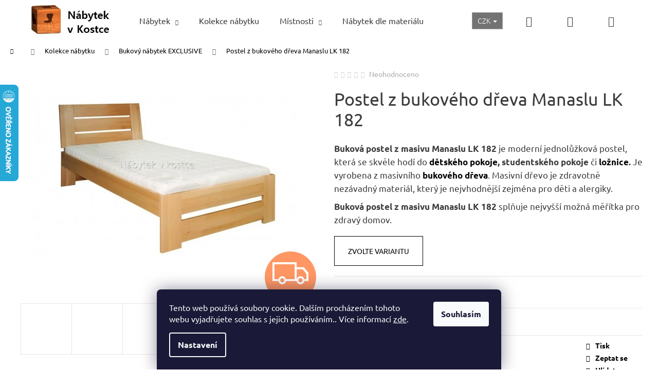

--- FILE ---
content_type: text/html; charset=utf-8
request_url: https://www.nabytek-v-kostce.cz/postel-z-bukoveho-dreva-manaslu-lk-182/?parameterValueId=132
body_size: 43997
content:
<!doctype html><html lang="cs" dir="ltr" class="header-background-dark external-fonts-loaded"><head><meta charset="utf-8" /><meta name="viewport" content="width=device-width,initial-scale=1" /><title>Buková postel z masivu | Postel masivní dřevo buk</title><link rel="preconnect" href="https://cdn.myshoptet.com" /><link rel="dns-prefetch" href="https://cdn.myshoptet.com" /><link rel="preload" href="https://cdn.myshoptet.com/prj/dist/master/cms/libs/jquery/jquery-1.11.3.min.js" as="script" /><link href="https://cdn.myshoptet.com/prj/dist/master/cms/templates/frontend_templates/shared/css/font-face/ubuntu.css" rel="stylesheet"><link href="https://cdn.myshoptet.com/prj/dist/master/shop/dist/font-shoptet-12.css.af9d3dc39b7cff53ea55.css" rel="stylesheet"><script>
dataLayer = [];
dataLayer.push({'shoptet' : {
    "pageType": "productDetail",
    "currency": "CZK",
    "currencyInfo": {
        "decimalSeparator": ",",
        "exchangeRate": 1,
        "priceDecimalPlaces": 2,
        "symbol": "K\u010d",
        "symbolLeft": 0,
        "thousandSeparator": " "
    },
    "language": "cs",
    "projectId": 448948,
    "product": {
        "id": 52095,
        "guid": "b2f69d80-2b38-11ec-8141-0cc47a6c9c84",
        "hasVariants": true,
        "codes": [
            {
                "code": "DRELK182\/80\/BZL"
            },
            {
                "code": "DRELK182\/80\/L"
            },
            {
                "code": "DRELK182\/80\/CH"
            },
            {
                "code": "DRELK182\/80\/K"
            },
            {
                "code": "DRELK182\/80\/OR"
            },
            {
                "code": "DRELK182\/90\/BZL"
            },
            {
                "code": "DRELK182\/90\/L"
            },
            {
                "code": "DRELK182\/90\/CH"
            },
            {
                "code": "DRELK182\/90\/K"
            },
            {
                "code": "DRELK182\/90\/OR"
            },
            {
                "code": "DRELK182\/100\/BZL"
            },
            {
                "code": "DRELK182\/100\/L"
            },
            {
                "code": "DRELK182\/100\/CH"
            },
            {
                "code": "DRELK182\/100\/K"
            },
            {
                "code": "DRELK182\/100\/OR"
            }
        ],
        "name": "Postel z bukov\u00e9ho d\u0159eva Manaslu LK 182",
        "appendix": "",
        "weight": 0,
        "currentCategory": "KOLEKCE | Bukov\u00fd n\u00e1bytek EXCLUSIVE",
        "currentCategoryGuid": "bf798bc0-2b57-11ec-9e3a-0cc47a6c9c84",
        "defaultCategory": "KOLEKCE | Bukov\u00fd n\u00e1bytek EXCLUSIVE",
        "defaultCategoryGuid": "bf798bc0-2b57-11ec-9e3a-0cc47a6c9c84",
        "currency": "CZK",
        "priceWithVatMin": 12630,
        "priceWithVatMax": 15150
    },
    "stocks": [
        {
            "id": "ext",
            "title": "Sklad",
            "isDeliveryPoint": 0,
            "visibleOnEshop": 1
        }
    ],
    "cartInfo": {
        "id": null,
        "freeShipping": false,
        "leftToFreeGift": {
            "formattedPrice": "0 K\u010d",
            "priceLeft": 0
        },
        "freeGift": false,
        "leftToFreeShipping": {
            "priceLeft": 5000,
            "dependOnRegion": 0,
            "formattedPrice": "5 000 K\u010d"
        },
        "discountCoupon": [],
        "getNoBillingShippingPrice": {
            "withoutVat": 0,
            "vat": 0,
            "withVat": 0
        },
        "cartItems": [],
        "taxMode": "ORDINARY"
    },
    "cart": [],
    "customer": {
        "priceRatio": 1,
        "priceListId": 1,
        "groupId": null,
        "registered": false,
        "mainAccount": false
    }
}});
dataLayer.push({'cookie_consent' : {
    "marketing": "denied",
    "analytics": "denied"
}});
document.addEventListener('DOMContentLoaded', function() {
    shoptet.consent.onAccept(function(agreements) {
        if (agreements.length == 0) {
            return;
        }
        dataLayer.push({
            'cookie_consent' : {
                'marketing' : (agreements.includes(shoptet.config.cookiesConsentOptPersonalisation)
                    ? 'granted' : 'denied'),
                'analytics': (agreements.includes(shoptet.config.cookiesConsentOptAnalytics)
                    ? 'granted' : 'denied')
            },
            'event': 'cookie_consent'
        });
    });
});
</script>

<!-- Google Tag Manager -->
<script>(function(w,d,s,l,i){w[l]=w[l]||[];w[l].push({'gtm.start':
new Date().getTime(),event:'gtm.js'});var f=d.getElementsByTagName(s)[0],
j=d.createElement(s),dl=l!='dataLayer'?'&l='+l:'';j.async=true;j.src=
'https://www.googletagmanager.com/gtm.js?id='+i+dl;f.parentNode.insertBefore(j,f);
})(window,document,'script','dataLayer','GTM-PGWGSC2');</script>
<!-- End Google Tag Manager -->

<meta property="og:type" content="website"><meta property="og:site_name" content="nabytek-v-kostce.cz"><meta property="og:url" content="https://www.nabytek-v-kostce.cz/postel-z-bukoveho-dreva-manaslu-lk-182/?parameterValueId=132"><meta property="og:title" content="Buková postel z masivu | Postel masivní dřevo buk"><meta name="author" content="nabytek-v-kostce.cz"><meta name="web_author" content="Shoptet.cz"><meta name="dcterms.rightsHolder" content="www.nabytek-v-kostce.cz"><meta name="robots" content="index,follow"><meta property="og:image" content="https://cdn.myshoptet.com/usr/www.nabytek-v-kostce.cz/user/shop/big/52095-13_postel-z-bukoveho-dreva-manaslu-lk-182--rozmery-80x200-cm.jpg?62171ed0"><meta property="og:description" content="Buková postel z masivu manaslu LK182 Je vyrobena z masivního bukového dřeva, masivní dřevo, postel masiv buk, ložnice z masivu, postel z buku masiv."><meta name="description" content="Buková postel z masivu manaslu LK182 Je vyrobena z masivního bukového dřeva, masivní dřevo, postel masiv buk, ložnice z masivu, postel z buku masiv."><meta property="product:price:amount" content="12630"><meta property="product:price:currency" content="CZK"><style>:root {--color-primary: #000000;--color-primary-h: 0;--color-primary-s: 0%;--color-primary-l: 0%;--color-primary-hover: #343434;--color-primary-hover-h: 0;--color-primary-hover-s: 0%;--color-primary-hover-l: 20%;--color-secondary: #719f41;--color-secondary-h: 89;--color-secondary-s: 42%;--color-secondary-l: 44%;--color-secondary-hover: #343434;--color-secondary-hover-h: 0;--color-secondary-hover-s: 0%;--color-secondary-hover-l: 20%;--color-tertiary: #E2E2E2;--color-tertiary-h: 0;--color-tertiary-s: 0%;--color-tertiary-l: 89%;--color-tertiary-hover: #E2E2E2;--color-tertiary-hover-h: 0;--color-tertiary-hover-s: 0%;--color-tertiary-hover-l: 89%;--color-header-background: #000000;--template-font: "Ubuntu";--template-headings-font: "Ubuntu";--header-background-url: url("[data-uri]");--cookies-notice-background: #1A1937;--cookies-notice-color: #F8FAFB;--cookies-notice-button-hover: #f5f5f5;--cookies-notice-link-hover: #27263f;--templates-update-management-preview-mode-content: "Náhled aktualizací šablony je aktivní pro váš prohlížeč."}</style>
    
    <link href="https://cdn.myshoptet.com/prj/dist/master/shop/dist/main-12.less.86c6af0a9612972dbf67.css" rel="stylesheet" />
        
    <script>var shoptet = shoptet || {};</script>
    <script src="https://cdn.myshoptet.com/prj/dist/master/shop/dist/main-3g-header.js.b3b3f48cd33902743054.js"></script>
<!-- User include --><!-- service 659(306) html code header -->
<link rel="stylesheet" type="text/css" href="https://cdn.myshoptet.com/usr/fvstudio.myshoptet.com/user/documents/showmore/fv-studio-app-showmore.css?v=21.10.1">

<!-- service 1714(1298) html code header -->
<link 
rel="stylesheet" 
href="https://cdn.myshoptet.com/usr/dmartini.myshoptet.com/user/documents/upload/dmartini/blog_products/blog_products.min.css?130"
data-author="Dominik Martini" 
data-author-web="dmartini.cz">
<!-- service 1845(1410) html code header -->
<link rel="stylesheet" href="https://cdn.myshoptet.com/addons/jakubtursky/shoptet-header-info-bar-git/styles.header.min.css?10402c5f22af553ef5bc186f872acec9fb13f932">
<!-- project html code header -->
<link href="/user/documents/style.css?v=68" rel="stylesheet" />

<!--Start of Zopim Live Chat Script-->
<script type="text/javascript">
window.$zopim||(function(d,s){var z=$zopim=function(c){z._.push(c)},$=z.s=
d.createElement(s),e=d.getElementsByTagName(s)[0];z.set=function(o){z.set.
_.push(o)};z._=[];z.set._=[];$.async=!0;$.setAttribute('charset','utf-8');
$.src='//cdn.zopim.com/?2dJNdPCKjPkULdd982dor8iVaQ0RxZNJ';z.t=+new Date;$.
type='text/javascript';e.parentNode.insertBefore($,e)})(document,'script');
</script>
<!--End of Zopim Live Chat Script-->
<meta name="facebook-domain-verification" content="u6rffine6w15y9q59qweoqa7nx5guj" />

<style>
@media (min-width: 1200px) {
.dmproducts.products.products-page.products-block.done .detail.product.loaded {
        width: 25%;
	}
}
.dmproducts.products.products-page.products-block.done .detail.product.loaded .p-desc{
        font-size: 80%;
	}

.basic-description{
	font-size: 120%;
}
.navigation-buttons .dropdown>button {
    background: #737373 !important;
    color: #fff;
}
.navigation-buttons {
position:unset;
}

.languagesMenu__header {
    background: #737373 !important;

    border: 0px solid rgba(255,255,255,0.3);
}

.menu-item-12384 a > span {
    display: none !important;
}

a.glossary {
    text-decoration: none;
    font-weight: inherit;
    color: inherit;
}

.table-col.variant-name-wrapper.col-xs-12 span[style*="#009901"] {
	    font-size: x-large;
}

@media (min-width: 1200px) {
    .news-item .image img {
        width: 100%;
        aspect-ratio: 4 / 2;
        object-fit: cover;
    }
}

.news-item .image img {
    aspect-ratio: 4 / 2;
    object-fit: cover;
}
.news-item {
    border-bottom: 1px solid #e3e3e3;
    margin-bottom: 40px;
    padding-bottom: 40px;
}
@media (min-width: 480px) {
    .news-item {
        border-bottom: 1px solid #e3e3e3;
        margin-bottom: 40px;
        padding-bottom: 40px;
    }
}

/*CLANKY*/
@media (min-width: 1200px){
.news-item-detail {
    padding-left: 250px;
    padding-right: 250px;
}
}

:root {
/* Nastavenie štýlov, farieb*/
--header-info-bar-BG: black;
--header-info-bar-BG-hover: black;
--header-info-bar-text-color: #ffffff;
--header-info-bar-icon-color:  #ffffff;
--header-info-bar-btn-BG: #719f41;
--header-info-bar-btn-BG-hover: #ffffff;
--header-info-bar-btn-text-color: #000000;
--header-info-bar-btn-text-color-hover: #000000;
}

</style>
	
<!-- /User include --><link rel="shortcut icon" href="/favicon.ico" type="image/x-icon" /><link rel="canonical" href="https://www.nabytek-v-kostce.cz/postel-z-bukoveho-dreva-manaslu-lk-182/" />    <script>
        var _hwq = _hwq || [];
        _hwq.push(['setKey', 'D835B3EA2719A256CBF2B3384C3C06FC']);
        _hwq.push(['setTopPos', '100']);
        _hwq.push(['showWidget', '21']);
        (function() {
            var ho = document.createElement('script');
            ho.src = 'https://cz.im9.cz/direct/i/gjs.php?n=wdgt&sak=D835B3EA2719A256CBF2B3384C3C06FC';
            var s = document.getElementsByTagName('script')[0]; s.parentNode.insertBefore(ho, s);
        })();
    </script>
<script>!function(){var t={9196:function(){!function(){var t=/\[object (Boolean|Number|String|Function|Array|Date|RegExp)\]/;function r(r){return null==r?String(r):(r=t.exec(Object.prototype.toString.call(Object(r))))?r[1].toLowerCase():"object"}function n(t,r){return Object.prototype.hasOwnProperty.call(Object(t),r)}function e(t){if(!t||"object"!=r(t)||t.nodeType||t==t.window)return!1;try{if(t.constructor&&!n(t,"constructor")&&!n(t.constructor.prototype,"isPrototypeOf"))return!1}catch(t){return!1}for(var e in t);return void 0===e||n(t,e)}function o(t,r,n){this.b=t,this.f=r||function(){},this.d=!1,this.a={},this.c=[],this.e=function(t){return{set:function(r,n){u(c(r,n),t.a)},get:function(r){return t.get(r)}}}(this),i(this,t,!n);var e=t.push,o=this;t.push=function(){var r=[].slice.call(arguments,0),n=e.apply(t,r);return i(o,r),n}}function i(t,n,o){for(t.c.push.apply(t.c,n);!1===t.d&&0<t.c.length;){if("array"==r(n=t.c.shift()))t:{var i=n,a=t.a;if("string"==r(i[0])){for(var f=i[0].split("."),s=f.pop(),p=(i=i.slice(1),0);p<f.length;p++){if(void 0===a[f[p]])break t;a=a[f[p]]}try{a[s].apply(a,i)}catch(t){}}}else if("function"==typeof n)try{n.call(t.e)}catch(t){}else{if(!e(n))continue;for(var l in n)u(c(l,n[l]),t.a)}o||(t.d=!0,t.f(t.a,n),t.d=!1)}}function c(t,r){for(var n={},e=n,o=t.split("."),i=0;i<o.length-1;i++)e=e[o[i]]={};return e[o[o.length-1]]=r,n}function u(t,o){for(var i in t)if(n(t,i)){var c=t[i];"array"==r(c)?("array"==r(o[i])||(o[i]=[]),u(c,o[i])):e(c)?(e(o[i])||(o[i]={}),u(c,o[i])):o[i]=c}}window.DataLayerHelper=o,o.prototype.get=function(t){var r=this.a;t=t.split(".");for(var n=0;n<t.length;n++){if(void 0===r[t[n]])return;r=r[t[n]]}return r},o.prototype.flatten=function(){this.b.splice(0,this.b.length),this.b[0]={},u(this.a,this.b[0])}}()}},r={};function n(e){var o=r[e];if(void 0!==o)return o.exports;var i=r[e]={exports:{}};return t[e](i,i.exports,n),i.exports}n.n=function(t){var r=t&&t.__esModule?function(){return t.default}:function(){return t};return n.d(r,{a:r}),r},n.d=function(t,r){for(var e in r)n.o(r,e)&&!n.o(t,e)&&Object.defineProperty(t,e,{enumerable:!0,get:r[e]})},n.o=function(t,r){return Object.prototype.hasOwnProperty.call(t,r)},function(){"use strict";n(9196)}()}();</script>    <!-- Global site tag (gtag.js) - Google Analytics -->
    <script async src="https://www.googletagmanager.com/gtag/js?id=G-8MK59SEPGZ"></script>
    <script>
        
        window.dataLayer = window.dataLayer || [];
        function gtag(){dataLayer.push(arguments);}
        

                    console.debug('default consent data');

            gtag('consent', 'default', {"ad_storage":"denied","analytics_storage":"denied","ad_user_data":"denied","ad_personalization":"denied","wait_for_update":500});
            dataLayer.push({
                'event': 'default_consent'
            });
        
        gtag('js', new Date());

        
                gtag('config', 'G-8MK59SEPGZ', {"groups":"GA4","send_page_view":false,"content_group":"productDetail","currency":"CZK","page_language":"cs"});
        
                gtag('config', 'AW-955385998', {"allow_enhanced_conversions":true});
        
        
        
        
        
                    gtag('event', 'page_view', {"send_to":"GA4","page_language":"cs","content_group":"productDetail","currency":"CZK"});
        
                gtag('set', 'currency', 'CZK');

        gtag('event', 'view_item', {
            "send_to": "UA",
            "items": [
                {
                    "id": "DRELK182\/80\/BZL",
                    "name": "Postel z bukov\u00e9ho d\u0159eva Manaslu LK 182",
                    "category": "KOLEKCE \/ Bukov\u00fd n\u00e1bytek EXCLUSIVE",
                                                            "variant": "Rozm\u011bry postele: 80 x 200 cm, Barevn\u00e9 proveden\u00ed: Buk-p\u0159\u00edrodn\u00ed",
                                        "price": 10438.02
                }
            ]
        });
        
        
        
        
        
                    gtag('event', 'view_item', {"send_to":"GA4","page_language":"cs","content_group":"productDetail","value":10438.02,"currency":"CZK","items":[{"item_id":"DRELK182\/90\/CH","item_name":"Postel z bukov\u00e9ho d\u0159eva Manaslu LK 182","item_category":"KOLEKCE","item_category2":"Bukov\u00fd n\u00e1bytek EXCLUSIVE","item_variant":"DRELK182\/90\/CH~Rozm\u011bry postele: 90 x 200 cm, Barevn\u00e9 proveden\u00ed: Buk-cherry","price":12471.07,"quantity":1,"index":0}]});
        
        
        
        
        
        
        
        document.addEventListener('DOMContentLoaded', function() {
            if (typeof shoptet.tracking !== 'undefined') {
                for (var id in shoptet.tracking.bannersList) {
                    gtag('event', 'view_promotion', {
                        "send_to": "UA",
                        "promotions": [
                            {
                                "id": shoptet.tracking.bannersList[id].id,
                                "name": shoptet.tracking.bannersList[id].name,
                                "position": shoptet.tracking.bannersList[id].position
                            }
                        ]
                    });
                }
            }

            shoptet.consent.onAccept(function(agreements) {
                if (agreements.length !== 0) {
                    console.debug('gtag consent accept');
                    var gtagConsentPayload =  {
                        'ad_storage': agreements.includes(shoptet.config.cookiesConsentOptPersonalisation)
                            ? 'granted' : 'denied',
                        'analytics_storage': agreements.includes(shoptet.config.cookiesConsentOptAnalytics)
                            ? 'granted' : 'denied',
                                                                                                'ad_user_data': agreements.includes(shoptet.config.cookiesConsentOptPersonalisation)
                            ? 'granted' : 'denied',
                        'ad_personalization': agreements.includes(shoptet.config.cookiesConsentOptPersonalisation)
                            ? 'granted' : 'denied',
                        };
                    console.debug('update consent data', gtagConsentPayload);
                    gtag('consent', 'update', gtagConsentPayload);
                    dataLayer.push(
                        { 'event': 'update_consent' }
                    );
                }
            });
        });
    </script>
<script>
    (function(t, r, a, c, k, i, n, g) { t['ROIDataObject'] = k;
    t[k]=t[k]||function(){ (t[k].q=t[k].q||[]).push(arguments) },t[k].c=i;n=r.createElement(a),
    g=r.getElementsByTagName(a)[0];n.async=1;n.src=c;g.parentNode.insertBefore(n,g)
    })(window, document, 'script', '//www.heureka.cz/ocm/sdk.js?source=shoptet&version=2&page=product_detail', 'heureka', 'cz');

    heureka('set_user_consent', 0);
</script>
</head><body class="desktop id-12042 in-bukovy-nabytek-exclusive template-12 type-product type-detail one-column-body columns-3 ums_a11y_category_page--off ums_discussion_rating_forms--off ums_a11y_pagination--on mobile-header-version-0"><noscript>
    <style>
        #header {
            padding-top: 0;
            position: relative !important;
            top: 0;
        }
        .header-navigation {
            position: relative !important;
        }
        .overall-wrapper {
            margin: 0 !important;
        }
        body:not(.ready) {
            visibility: visible !important;
        }
    </style>
    <div class="no-javascript">
        <div class="no-javascript__title">Musíte změnit nastavení vašeho prohlížeče</div>
        <div class="no-javascript__text">Podívejte se na: <a href="https://www.google.com/support/bin/answer.py?answer=23852">Jak povolit JavaScript ve vašem prohlížeči</a>.</div>
        <div class="no-javascript__text">Pokud používáte software na blokování reklam, může být nutné povolit JavaScript z této stránky.</div>
        <div class="no-javascript__text">Děkujeme.</div>
    </div>
</noscript>

        <div id="fb-root"></div>
        <script>
            window.fbAsyncInit = function() {
                FB.init({
//                    appId            : 'your-app-id',
                    autoLogAppEvents : true,
                    xfbml            : true,
                    version          : 'v19.0'
                });
            };
        </script>
        <script async defer crossorigin="anonymous" src="https://connect.facebook.net/cs_CZ/sdk.js"></script>
<!-- Google Tag Manager (noscript) -->
<noscript><iframe src="https://www.googletagmanager.com/ns.html?id=GTM-PGWGSC2"
height="0" width="0" style="display:none;visibility:hidden"></iframe></noscript>
<!-- End Google Tag Manager (noscript) -->

    <div class="siteCookies siteCookies--bottom siteCookies--dark js-siteCookies" role="dialog" data-testid="cookiesPopup" data-nosnippet>
        <div class="siteCookies__form">
            <div class="siteCookies__content">
                <div class="siteCookies__text">
                    Tento web používá soubory cookie. Dalším procházením tohoto webu vyjadřujete souhlas s jejich používáním.. Více informací <a href="https://www.nabytek-v-kostce.cz/podminky-ochrany-osobnich-udaju/" target="\" _blank="" rel="\" noreferrer="">zde</a>.
                </div>
                <p class="siteCookies__links">
                    <button class="siteCookies__link js-cookies-settings" aria-label="Nastavení cookies" data-testid="cookiesSettings">Nastavení</button>
                </p>
            </div>
            <div class="siteCookies__buttonWrap">
                                <button class="siteCookies__button js-cookiesConsentSubmit" value="all" aria-label="Přijmout cookies" data-testid="buttonCookiesAccept">Souhlasím</button>
            </div>
        </div>
        <script>
            document.addEventListener("DOMContentLoaded", () => {
                const siteCookies = document.querySelector('.js-siteCookies');
                document.addEventListener("scroll", shoptet.common.throttle(() => {
                    const st = document.documentElement.scrollTop;
                    if (st > 1) {
                        siteCookies.classList.add('siteCookies--scrolled');
                    } else {
                        siteCookies.classList.remove('siteCookies--scrolled');
                    }
                }, 100));
            });
        </script>
    </div>
<a href="#content" class="skip-link sr-only">Přejít na obsah</a><div class="overall-wrapper">
<div class="user-action">
    <div class="content-window-in login-window-in">
        <button type="button" class="btn toggle-window-arr toggle-window" data-target="login" data-testid="backToShop" aria-controls="cart-widget">Zpět <span>do obchodu</span></button>
        <div class="container">
            <div class="row">
                <div class="col-sm-2 col-lg-offset-1">
                </div>
                <div class="col-sm-8 col-lg-7">
                  <div class="user-action-in"><div class="user-action-login"><h2>Přihlášení k vašemu účtu</h2><div id="customerLogin"><form action="/action/Customer/Login/" method="post" id="formLoginIncluded" class="csrf-enabled" data-testid="formLogin"><input type="hidden" name="referer" value="" /><div class="form-group"><div class="input-wrapper email js-validated-element-wrapper no-label"><input type="email" name="email" class="form-control" placeholder="E-mailová adresa (např. jan@novak.cz)" data-testid="inputEmail" autocomplete="email" required /></div></div><div class="form-group"><div class="input-wrapper password js-validated-element-wrapper no-label"><input type="password" name="password" class="form-control" placeholder="Heslo" data-testid="inputPassword" autocomplete="current-password" required /><span class="no-display">Nemůžete vyplnit toto pole</span><input type="text" name="surname" value="" class="no-display" /></div></div><div class="form-group"><div class="login-wrapper"><button type="submit" class="btn btn-secondary btn-text btn-login" data-testid="buttonSubmit">Přihlásit se</button><div class="password-helper"><a href="/registrace/" data-testid="signup" rel="nofollow">Nová registrace</a><a href="/klient/zapomenute-heslo/" rel="nofollow">Zapomenuté heslo</a></div></div></div></form>
</div></div><div class="user-action-register place-registration-here"><h2>Registrace</h2><div class="loader static"></div></div></div>
                </div>
            </div>
        </div>
    </div>
</div>
<header id="header"><div class="container navigation-wrapper"><div class="site-name"><a href="/" data-testid="linkWebsiteLogo"><img src="https://cdn.myshoptet.com/usr/www.nabytek-v-kostce.cz/user/logos/logo_nabytek_v_kostce-3.jpg" alt="nabytek-v-kostce.cz" fetchpriority="low" /></a></div><nav id="navigation" aria-label="Hlavní menu" data-collapsible="true"><div class="navigation-in menu"><ul class="menu-level-1" role="menubar" data-testid="headerMenuItems"><li class="menu-item-12381 ext" role="none"><a href="/nabytek/" data-testid="headerMenuItem" role="menuitem" aria-haspopup="true" aria-expanded="false"><b>Nábytek</b><span class="submenu-arrow"></span></a><ul class="menu-level-2" aria-label="Nábytek" tabindex="-1" role="menu"><li class="menu-item-11553" role="none"><a href="/botniky-z-masivu/" data-image="https://cdn.myshoptet.com/usr/www.nabytek-v-kostce.cz/user/categories/thumb/botnik_s_posuvn__mi_dvermi-4.jpg" data-testid="headerMenuItem" role="menuitem"><span>Botníky z masivu</span></a>
                        </li><li class="menu-item-11625" role="none"><a href="/boxy-a-truhly-z-masivu/" data-image="https://cdn.myshoptet.com/usr/www.nabytek-v-kostce.cz/user/categories/thumb/kuf1p-truhla_provence_kremov__.jpg" data-testid="headerMenuItem" role="menuitem"><span>Boxy a truhly z masivu</span></a>
                        </li><li class="menu-item-11571" role="none"><a href="/knihovny-z-masivu/" data-image="https://cdn.myshoptet.com/usr/www.nabytek-v-kostce.cz/user/categories/thumb/knihovna_provence_bila-8.jpg" data-testid="headerMenuItem" role="menuitem"><span>Knihovny z masivu</span></a>
                        </li><li class="menu-item-11568" role="none"><a href="/komody-z-masivu/" data-image="https://cdn.myshoptet.com/usr/www.nabytek-v-kostce.cz/user/categories/thumb/bila-komoda-com.jpg" data-testid="headerMenuItem" role="menuitem"><span>Komody z masívu</span></a>
                        </li><li class="menu-item-11577" role="none"><a href="/konferencni-stolky-z-masivu/" data-image="https://cdn.myshoptet.com/usr/www.nabytek-v-kostce.cz/user/categories/thumb/konferen__n___stolek_z_masivu_kav22.jpg" data-testid="headerMenuItem" role="menuitem"><span>Konferenční stolky z masivu</span></a>
                        </li><li class="menu-item-13417" role="none"><a href="/konzolove-stolky/" data-image="https://cdn.myshoptet.com/usr/www.nabytek-v-kostce.cz/user/categories/thumb/konzolov___stolek_con07.jpg" data-testid="headerMenuItem" role="menuitem"><span>Konzolové stolky</span></a>
                        </li><li class="menu-item-11574" role="none"><a href="/kredence-z-masivu/" data-image="https://cdn.myshoptet.com/usr/www.nabytek-v-kostce.cz/user/categories/thumb/kredenc_r-1p_sedomodr__.jpg" data-testid="headerMenuItem" role="menuitem"><span>Kredence z masívu</span></a>
                        </li><li class="menu-item-13351" role="none"><a href="/kvetinove-stolky/" data-image="https://cdn.myshoptet.com/usr/www.nabytek-v-kostce.cz/user/categories/thumb/kwiatnik.jpg" data-testid="headerMenuItem" role="menuitem"><span>Květinové stolky</span></a>
                        </li><li class="menu-item-12971" role="none"><a href="/lavice-z-masivu/" data-image="https://cdn.myshoptet.com/usr/www.nabytek-v-kostce.cz/user/categories/thumb/55698_rustikalni-lavice-sweet-home-bax25-s-uloznym-prostorem.jpg" data-testid="headerMenuItem" role="menuitem"><span>Lavice z masivu</span></a>
                        </li><li class="menu-item-13096" role="none"><a href="/modulove-drevene-kuchynske-skrinky/" data-image="https://cdn.myshoptet.com/usr/www.nabytek-v-kostce.cz/user/categories/thumb/kuchyn___na_m__ru.jpg" data-testid="headerMenuItem" role="menuitem"><span>Modulové dřevěné kuchyňské skříňky</span></a>
                        </li><li class="menu-item-13414" role="none"><a href="/nastavce-na-skrine/" data-image="https://cdn.myshoptet.com/usr/www.nabytek-v-kostce.cz/user/categories/thumb/nad102_nastavec.jpg" data-testid="headerMenuItem" role="menuitem"><span>Nástavce na skříně</span></a>
                        </li><li class="menu-item-11631" role="none"><a href="/nocni-stolky-z-masivu/" data-image="https://cdn.myshoptet.com/usr/www.nabytek-v-kostce.cz/user/categories/thumb/nocni-stolek-kolmar-skandinavsky-2.jpg" data-testid="headerMenuItem" role="menuitem"><span>Noční stolky z masívu</span></a>
                        </li><li class="menu-item-13348" role="none"><a href="/odkladaci-stolky/" data-image="https://cdn.myshoptet.com/usr/www.nabytek-v-kostce.cz/user/categories/thumb/oli.jpg" data-testid="headerMenuItem" role="menuitem"><span>Odkládací stolky</span></a>
                        </li><li class="menu-item-11586" role="none"><a href="/police-z-masivu/" data-image="https://cdn.myshoptet.com/usr/www.nabytek-v-kostce.cz/user/categories/thumb/img_0780-2.jpg" data-testid="headerMenuItem" role="menuitem"><span>Police z masivu</span></a>
                        </li><li class="menu-item-11418" role="none"><a href="/postele/" data-image="https://cdn.myshoptet.com/usr/www.nabytek-v-kostce.cz/user/categories/thumb/acc05-2.jpg" data-testid="headerMenuItem" role="menuitem"><span>Postele</span></a>
                        </li><li class="menu-item-11619" role="none"><a href="/psaci-stoly-z-masivu/" data-image="https://cdn.myshoptet.com/usr/www.nabytek-v-kostce.cz/user/categories/thumb/psac___st__l_mexicana_bir14_s_v__suvem-2.jpg" data-testid="headerMenuItem" role="menuitem"><span>Psací stoly z masivu</span></a>
                        </li><li class="menu-item-10953" role="none"><a href="/predsinove-steny-z-masivu/" data-image="https://cdn.myshoptet.com/usr/www.nabytek-v-kostce.cz/user/categories/thumb/predsinova_stena_z_masivu_gar1-9.jpg" data-testid="headerMenuItem" role="menuitem"><span>Předsíňové stěny z masivu</span></a>
                        </li><li class="menu-item-11097" role="none"><a href="/rohove-lavice/" data-image="https://cdn.myshoptet.com/usr/www.nabytek-v-kostce.cz/user/categories/thumb/bax25-orech-lak.jpg" data-testid="headerMenuItem" role="menuitem"><span>Rohové lavice</span></a>
                        </li><li class="menu-item-11565" role="none"><a href="/stojany-na-cd-regaly/" data-image="https://cdn.myshoptet.com/usr/www.nabytek-v-kostce.cz/user/categories/thumb/gialo_regal_sredni_z2.jpg" data-testid="headerMenuItem" role="menuitem"><span>Regály a stojany z masívu</span></a>
                        </li><li class="menu-item-11559" role="none"><a href="/skrine-z-masivu/" data-image="https://cdn.myshoptet.com/usr/www.nabytek-v-kostce.cz/user/categories/thumb/skrin_w-2p_olivov__-2.jpg" data-testid="headerMenuItem" role="menuitem"><span>Skříně z masivu</span></a>
                        </li><li class="menu-item-12273" role="none"><a href="/sedaci-soupravy-2/" data-image="https://cdn.myshoptet.com/usr/www.nabytek-v-kostce.cz/user/categories/thumb/rohov___sedac___souprava2.jpg" data-testid="headerMenuItem" role="menuitem"><span>Sedací soupravy</span></a>
                        </li><li class="menu-item-11544" role="none"><a href="/stoly-z-masivu/" data-image="https://cdn.myshoptet.com/usr/www.nabytek-v-kostce.cz/user/categories/thumb/jidelni-set-masivni-drevo-6.jpg" data-testid="headerMenuItem" role="menuitem"><span>Stoly z masivu</span></a>
                        </li><li class="menu-item-11580" role="none"><a href="/stolicky-z-masivu/" data-image="https://cdn.myshoptet.com/usr/www.nabytek-v-kostce.cz/user/categories/thumb/taburet-kulaty.jpg" data-testid="headerMenuItem" role="menuitem"><span>Stoličky a štokrle z masivu</span></a>
                        </li><li class="menu-item-11622" role="none"><a href="/televizni-stolky-z-masivu/" data-image="https://cdn.myshoptet.com/usr/www.nabytek-v-kostce.cz/user/categories/thumb/dubov_tv_stolek_faro_ii_typ_25_1.jpg" data-testid="headerMenuItem" role="menuitem"><span>Televizní stolky a Tv stolky</span></a>
                        </li><li class="menu-item-11415" role="none"><a href="/toaletni-stolky-z-masivu/" data-image="https://cdn.myshoptet.com/usr/www.nabytek-v-kostce.cz/user/categories/thumb/toaletni_stolek.jpg" data-testid="headerMenuItem" role="menuitem"><span>Toaletní stolky z masivu</span></a>
                        </li><li class="menu-item-11628" role="none"><a href="/vitriny-z-masivu/" data-image="https://cdn.myshoptet.com/usr/www.nabytek-v-kostce.cz/user/categories/thumb/vitrina-dallas-12.jpg" data-testid="headerMenuItem" role="menuitem"><span>Vitríny z masívu</span></a>
                        </li><li class="menu-item-10962" role="none"><a href="/zrcadla/" data-image="https://cdn.myshoptet.com/usr/www.nabytek-v-kostce.cz/user/categories/thumb/zrcadlo-denver.jpg" data-testid="headerMenuItem" role="menuitem"><span>Zrcadla</span></a>
                        </li><li class="menu-item-11589" role="none"><a href="/zidle-z-masivu/" data-image="https://cdn.myshoptet.com/usr/www.nabytek-v-kostce.cz/user/categories/thumb/jideln_____idle_orleans_sv__tle___ed__.jpg" data-testid="headerMenuItem" role="menuitem"><span>Židle z masivu</span></a>
                        </li><li class="menu-item-10809" role="none"><a href="/matrace/" data-image="https://cdn.myshoptet.com/usr/www.nabytek-v-kostce.cz/user/categories/thumb/spirit_superior_triumph-4.jpg" data-testid="headerMenuItem" role="menuitem"><span>Matrace</span></a>
                        </li><li class="menu-item-12003" role="none"><a href="/interierove-osvetleni/" data-image="https://cdn.myshoptet.com/usr/www.nabytek-v-kostce.cz/user/categories/thumb/lampa-2.jpg" data-testid="headerMenuItem" role="menuitem"><span>Interiérové osvětlení</span></a>
                        </li><li class="menu-item-13136" role="none"><a href="/osvetleni-k-nabytku/" data-image="https://cdn.myshoptet.com/usr/www.nabytek-v-kostce.cz/user/categories/thumb/led_klip_2x.jpg" data-testid="headerMenuItem" role="menuitem"><span>Osvětlení k nábytku</span></a>
                        </li></ul></li>
<li class="menu-item-12384 ext" role="none"><a href="/kolekce/" data-testid="headerMenuItem" role="menuitem" aria-haspopup="true" aria-expanded="false"><b>Kolekce nábytku</b><span class="submenu-arrow"></span></a><ul class="menu-level-2" aria-label="Kolekce nábytku" tabindex="-1" role="menu"><li class="menu-item-11307" role="none"><a href="/dubova-kolekce-atlanta/" data-image="https://cdn.myshoptet.com/usr/www.nabytek-v-kostce.cz/user/categories/thumb/atlanta.jpg" data-testid="headerMenuItem" role="menuitem"><span>Dubová kolekce Atlanta</span></a>
                        </li><li class="menu-item-13165" role="none"><a href="/dubova-kolekce-orbetello/" data-image="https://cdn.myshoptet.com/usr/www.nabytek-v-kostce.cz/user/categories/thumb/img_3sorb_orbetello_26.jpg" data-testid="headerMenuItem" role="menuitem"><span>Dubová kolekce Orbetello</span></a>
                        </li><li class="menu-item-11349" role="none"><a href="/kolekce-mexicana/" data-image="https://cdn.myshoptet.com/usr/www.nabytek-v-kostce.cz/user/categories/thumb/loznice-mexicana.jpg" data-testid="headerMenuItem" role="menuitem"><span>Kolekce MEXICANA</span></a>
                        </li><li class="menu-item-10872" role="none"><a href="/kolekce-sweet-home/" data-image="https://cdn.myshoptet.com/usr/www.nabytek-v-kostce.cz/user/categories/thumb/kredenc-sweet_-_kopie.jpg" data-testid="headerMenuItem" role="menuitem"><span>Kolekce SWEET HOME</span></a>
                        </li><li class="menu-item-10896" role="none"><a href="/kolekce-provence/" data-image="https://cdn.myshoptet.com/usr/www.nabytek-v-kostce.cz/user/categories/thumb/provence.jpg" data-testid="headerMenuItem" role="menuitem"><span>Kolekce PROVENCE</span></a>
                        </li><li class="menu-item-10782" role="none"><a href="/kolekce-white-home/" data-image="https://cdn.myshoptet.com/usr/www.nabytek-v-kostce.cz/user/categories/thumb/kolekce_white_home_slim.jpg" data-testid="headerMenuItem" role="menuitem"><span>Kolekce WHITE HOME</span></a>
                        </li><li class="menu-item-11916" role="none"><a href="/kolekce-cordoba/" data-image="https://cdn.myshoptet.com/usr/www.nabytek-v-kostce.cz/user/categories/thumb/cordoba-jidelna.jpg" data-testid="headerMenuItem" role="menuitem"><span>Kolekce CORDOBA</span></a>
                        </li><li class="menu-item-11997" role="none"><a href="/kolekce-rodan-white/" data-image="https://cdn.myshoptet.com/usr/www.nabytek-v-kostce.cz/user/categories/thumb/rodan-white.jpg" data-testid="headerMenuItem" role="menuitem"><span>Kolekce RODAN WHITE</span></a>
                        </li><li class="menu-item-12850" role="none"><a href="/kolekce-roma/" data-image="https://cdn.myshoptet.com/usr/www.nabytek-v-kostce.cz/user/categories/thumb/sypialnia_poduchy__8.jpg" data-testid="headerMenuItem" role="menuitem"><span>Kolekce ROMA</span></a>
                        </li><li class="menu-item-11904" role="none"><a href="/skandinavsky-nabytek/" data-image="https://cdn.myshoptet.com/usr/www.nabytek-v-kostce.cz/user/categories/thumb/skandinavsky-nabytek-bily.jpg" data-testid="headerMenuItem" role="menuitem"><span>Skandinávský nábytek</span></a>
                        </li><li class="menu-item-11976" role="none"><a href="/bukovy-nabytek-bora/" data-image="https://cdn.myshoptet.com/usr/www.nabytek-v-kostce.cz/user/categories/thumb/bukova-postel-z-masivu.jpg" data-testid="headerMenuItem" role="menuitem"><span>Bukový nábytek BORA</span></a>
                        </li><li class="menu-item-12087" role="none"><a href="/bukovy-nabytek-ontario/" data-image="https://cdn.myshoptet.com/usr/www.nabytek-v-kostce.cz/user/categories/thumb/nabytek-ontario-orech.jpg" data-testid="headerMenuItem" role="menuitem"><span>Bukový nábytek ONTARIO</span></a>
                        </li><li class="menu-item-12072" role="none"><a href="/bukovy-nabytek-lousiana/" data-image="https://cdn.myshoptet.com/usr/www.nabytek-v-kostce.cz/user/categories/thumb/lousiana.jpg" data-testid="headerMenuItem" role="menuitem"><span>Bukový nábytek LOUISIANA</span></a>
                        </li><li class="menu-item-12042 active" role="none"><a href="/bukovy-nabytek-exclusive/" data-image="https://cdn.myshoptet.com/usr/www.nabytek-v-kostce.cz/user/categories/thumb/bukova-loznice-masivni-drevo-1.jpg" data-testid="headerMenuItem" role="menuitem"><span>Bukový nábytek EXCLUSIVE</span></a>
                        </li><li class="menu-item-11781" role="none"><a href="/detsky-nabytek/" data-image="https://cdn.myshoptet.com/usr/www.nabytek-v-kostce.cz/user/categories/thumb/nabytek-maja.jpg" data-testid="headerMenuItem" role="menuitem"><span>Dětský nábytek</span></a>
                        </li><li class="menu-item-10947" role="none"><a href="/kolekce-oslo/" data-image="https://cdn.myshoptet.com/usr/www.nabytek-v-kostce.cz/user/categories/thumb/loznice-bukovy-masiv-9.jpg" data-testid="headerMenuItem" role="menuitem"><span>Kolekce OSLO</span></a>
                        </li><li class="menu-item-12102" role="none"><a href="/kolekce-domino/" data-image="https://cdn.myshoptet.com/usr/www.nabytek-v-kostce.cz/user/categories/thumb/met-nabytek_z_borovice.jpg" data-testid="headerMenuItem" role="menuitem"><span>Kolekce DOMINO</span></a>
                        </li><li class="menu-item-10773" role="none"><a href="/kolekce-drewmax/" data-image="https://cdn.myshoptet.com/usr/www.nabytek-v-kostce.cz/user/categories/thumb/zelena-loznice_1.jpg" data-testid="headerMenuItem" role="menuitem"><span>Kolekce DREWMAX</span></a>
                        </li><li class="menu-item-11196" role="none"><a href="/kolekce-rodan/" data-image="https://cdn.myshoptet.com/usr/www.nabytek-v-kostce.cz/user/categories/thumb/rodan-foto.jpg" data-testid="headerMenuItem" role="menuitem"><span>Kolekce RODAN</span></a>
                        </li><li class="menu-item-12974" role="none"><a href="/kolekce-panama/" data-image="https://cdn.myshoptet.com/usr/www.nabytek-v-kostce.cz/user/categories/thumb/komoda_panama-3.jpg" data-testid="headerMenuItem" role="menuitem"><span>Kolekce PANAMA</span></a>
                        </li><li class="menu-item-11211" role="none"><a href="/kolekce-sumava/" data-image="https://cdn.myshoptet.com/usr/www.nabytek-v-kostce.cz/user/categories/thumb/nabytek-sumava-5.jpg" data-testid="headerMenuItem" role="menuitem"><span>Kolekce ŠUMAVA</span></a>
                        </li><li class="menu-item-11238" role="none"><a href="/kolekce-old-style/" data-image="https://cdn.myshoptet.com/usr/www.nabytek-v-kostce.cz/user/categories/thumb/nabytek-old-style-masivni-drevo.jpg" data-testid="headerMenuItem" role="menuitem"><span>Kolekce OLD STYLE</span></a>
                        </li><li class="menu-item-11253" role="none"><a href="/kolekce-klasik/" data-image="https://cdn.myshoptet.com/usr/www.nabytek-v-kostce.cz/user/categories/thumb/dreveny-nabytek-masiv-4.jpg" data-testid="headerMenuItem" role="menuitem"><span>Kolekce KLASIK</span></a>
                        </li><li class="menu-item-11319" role="none"><a href="/dubova-kolekce-porto/" data-image="https://cdn.myshoptet.com/usr/www.nabytek-v-kostce.cz/user/categories/thumb/ob__vaci-pokoj-porto.jpg" data-testid="headerMenuItem" role="menuitem"><span>Dubová kolekce Porto</span></a>
                        </li><li class="menu-item-12483" role="none"><a href="/dubova-kolekce-denver/" data-image="https://cdn.myshoptet.com/usr/www.nabytek-v-kostce.cz/user/categories/thumb/loznice-denver-2.jpg" data-testid="headerMenuItem" role="menuitem"><span>Dubová kolekce Denver</span></a>
                        </li><li class="menu-item-12495" role="none"><a href="/dubova-kolekce-dallas/" data-image="https://cdn.myshoptet.com/usr/www.nabytek-v-kostce.cz/user/categories/thumb/dallas.jpg" data-testid="headerMenuItem" role="menuitem"><span>Dubová kolekce Dallas</span></a>
                        </li><li class="menu-item-11304" role="none"><a href="/dubova-kolekce-faro/" data-image="https://cdn.myshoptet.com/usr/www.nabytek-v-kostce.cz/user/categories/thumb/faro_milieu_1.jpg" data-testid="headerMenuItem" role="menuitem"><span>Dubová kolekce Faro</span></a>
                        </li><li class="menu-item-13154" role="none"><a href="/dubova-kolekce-luxor/" data-image="https://cdn.myshoptet.com/usr/www.nabytek-v-kostce.cz/user/categories/thumb/luna_nabytek_z_dubu_jpg_1.jpg" data-testid="headerMenuItem" role="menuitem"><span>Dubová kolekce Luxor</span></a>
                        </li><li class="menu-item-11316" role="none"><a href="/dubova-kolekce-orlando/" data-image="https://cdn.myshoptet.com/usr/www.nabytek-v-kostce.cz/user/categories/thumb/ab0_3310.jpg" data-testid="headerMenuItem" role="menuitem"><span>Dubová kolekce Orlando</span></a>
                        </li><li class="menu-item-12474" role="none"><a href="/dubova-kolekce-vigo/" data-image="https://cdn.myshoptet.com/usr/www.nabytek-v-kostce.cz/user/categories/thumb/nabytek-vigo.jpg" data-testid="headerMenuItem" role="menuitem"><span>Dubová kolekce Vigo</span></a>
                        </li><li class="menu-item-11859" role="none"><a href="/kolekce-deja/" data-image="https://cdn.myshoptet.com/usr/www.nabytek-v-kostce.cz/user/categories/thumb/kuchyne-deja.jpg" data-testid="headerMenuItem" role="menuitem"><span>Kolekce DEJA</span></a>
                        </li><li class="menu-item-11880" role="none"><a href="/kolekce-felix/" data-image="https://cdn.myshoptet.com/usr/www.nabytek-v-kostce.cz/user/categories/thumb/nabytek-felix.jpg" data-testid="headerMenuItem" role="menuitem"><span>Kolekce FELIX</span></a>
                        </li><li class="menu-item-11946" role="none"><a href="/kolekce-western/" data-image="https://cdn.myshoptet.com/usr/www.nabytek-v-kostce.cz/user/categories/thumb/western.jpg" data-testid="headerMenuItem" role="menuitem"><span>Kolekce WESTERN</span></a>
                        </li><li class="menu-item-11949" role="none"><a href="/kolekce-metal/" data-image="https://cdn.myshoptet.com/usr/www.nabytek-v-kostce.cz/user/categories/thumb/bily-masivni-nabytek-z-borovice.jpg" data-testid="headerMenuItem" role="menuitem"><span>Kolekce METAL</span></a>
                        </li><li class="menu-item-11952" role="none"><a href="/kolekce-natura/" data-image="https://cdn.myshoptet.com/usr/www.nabytek-v-kostce.cz/user/categories/thumb/hnedy_vosk_k15.jpg" data-testid="headerMenuItem" role="menuitem"><span>Kolekce NATURA</span></a>
                        </li><li class="menu-item-11958" role="none"><a href="/kolekce-cordoba-slim/" data-image="https://cdn.myshoptet.com/usr/www.nabytek-v-kostce.cz/user/categories/thumb/cordoba-2-tmavy_vosk-1.jpg" data-testid="headerMenuItem" role="menuitem"><span>Kolekce CORDOBA SLIM</span></a>
                        </li><li class="menu-item-12006" role="none"><a href="/kolekce-jakers/" data-image="https://cdn.myshoptet.com/usr/www.nabytek-v-kostce.cz/user/categories/thumb/rosa-5.jpg" data-testid="headerMenuItem" role="menuitem"><span>Kolekce JAKERS</span></a>
                        </li><li class="menu-item-12024" role="none"><a href="/kolekce-kolmar/" data-image="https://cdn.myshoptet.com/usr/www.nabytek-v-kostce.cz/user/categories/thumb/jidelni-set-jidelni-zidle-jidelni-stul-masiv.jpg" data-testid="headerMenuItem" role="menuitem"><span>Kolekce KOLMAR</span></a>
                        </li><li class="menu-item-12063" role="none"><a href="/kolekce-austin/" data-image="https://cdn.myshoptet.com/usr/www.nabytek-v-kostce.cz/user/categories/thumb/romantica-set.jpg" data-testid="headerMenuItem" role="menuitem"><span>Kolekce AUSTIN</span></a>
                        </li><li class="menu-item-12078" role="none"><a href="/kolekce-toskania-lux/" data-image="https://cdn.myshoptet.com/usr/www.nabytek-v-kostce.cz/user/categories/thumb/toskania-oberon.jpg" data-testid="headerMenuItem" role="menuitem"><span>Kolekce TOSKANIA LUX</span></a>
                        </li><li class="menu-item-12081" role="none"><a href="/kolekce-new-york/" data-image="https://cdn.myshoptet.com/usr/www.nabytek-v-kostce.cz/user/categories/thumb/nabytek-new-york-3.jpg" data-testid="headerMenuItem" role="menuitem"><span>Kolekce NEW YORK</span></a>
                        </li><li class="menu-item-12084" role="none"><a href="/kolekce-retro/" data-image="https://cdn.myshoptet.com/usr/www.nabytek-v-kostce.cz/user/categories/thumb/retro-realizace-2.jpg" data-testid="headerMenuItem" role="menuitem"><span>Kolekce RETRO</span></a>
                        </li><li class="menu-item-12090" role="none"><a href="/kolekce-bianca/" data-image="https://cdn.myshoptet.com/usr/www.nabytek-v-kostce.cz/user/categories/thumb/bianka-2.jpg" data-testid="headerMenuItem" role="menuitem"><span>Kolekce BIANCA</span></a>
                        </li><li class="menu-item-12096" role="none"><a href="/kolekce-white-home-slim/" data-image="https://cdn.myshoptet.com/usr/www.nabytek-v-kostce.cz/user/categories/thumb/vit117-8.jpg" data-testid="headerMenuItem" role="menuitem"><span>Kolekce WHITE HOME Slim</span></a>
                        </li><li class="menu-item-12093" role="none"><a href="/kolekce-kansas/" data-image="https://cdn.myshoptet.com/usr/www.nabytek-v-kostce.cz/user/categories/thumb/kansas.jpg" data-testid="headerMenuItem" role="menuitem"><span>Kolekce KANSAS</span></a>
                        </li><li class="menu-item-12099" role="none"><a href="/kolekce-hacienda-grey/" data-image="https://cdn.myshoptet.com/usr/www.nabytek-v-kostce.cz/user/categories/thumb/hacienda_grey.jpg" data-testid="headerMenuItem" role="menuitem"><span>Kolekce HACIENDA Grey</span></a>
                        </li><li class="menu-item-12630" role="none"><a href="/kolekce-toskania-2/" data-image="https://cdn.myshoptet.com/usr/www.nabytek-v-kostce.cz/user/categories/thumb/verona-110-1.jpg" data-testid="headerMenuItem" role="menuitem"><span>Kolekce TOSKANIA</span></a>
                        </li><li class="menu-item-12636" role="none"><a href="/kolekce-belluno-grafite/" data-image="https://cdn.myshoptet.com/usr/www.nabytek-v-kostce.cz/user/categories/thumb/florencie_11.jpg" data-testid="headerMenuItem" role="menuitem"><span>Kolekce BELLUNO grafite</span></a>
                        </li><li class="menu-item-12666" role="none"><a href="/kolekce-belluno-elegante/" data-image="https://cdn.myshoptet.com/usr/www.nabytek-v-kostce.cz/user/categories/thumb/florencie-62.jpg" data-testid="headerMenuItem" role="menuitem"><span>Kolekce BELLUNO Elegante</span></a>
                        </li><li class="menu-item-12669" role="none"><a href="/kolekce-gialo/" data-image="https://cdn.myshoptet.com/usr/www.nabytek-v-kostce.cz/user/categories/thumb/regata-185.jpg" data-testid="headerMenuItem" role="menuitem"><span>Kolekce GIALO</span></a>
                        </li><li class="menu-item-12672" role="none"><a href="/kolekce-marone-elite/" data-image="https://cdn.myshoptet.com/usr/www.nabytek-v-kostce.cz/user/categories/thumb/marone_01_hr.jpg" data-testid="headerMenuItem" role="menuitem"><span>Kolekce MARONE Elite</span></a>
                        </li><li class="menu-item-12678" role="none"><a href="/kolekce-modern-loft/" data-image="https://cdn.myshoptet.com/usr/www.nabytek-v-kostce.cz/user/categories/thumb/loft-17.jpg" data-testid="headerMenuItem" role="menuitem"><span>Kolekce MODERN loft</span></a>
                        </li><li class="menu-item-12813" role="none"><a href="/kolekce-regata/" data-image="https://cdn.myshoptet.com/usr/www.nabytek-v-kostce.cz/user/categories/thumb/regata-dubovy_masiv-2.jpg" data-testid="headerMenuItem" role="menuitem"><span>Kolekce REGATA</span></a>
                        </li><li class="menu-item-12807" role="none"><a href="/kolekce-mandala/" data-image="https://cdn.myshoptet.com/usr/www.nabytek-v-kostce.cz/user/categories/thumb/dubov___n__bytek_mandala-2.jpg" data-testid="headerMenuItem" role="menuitem"><span>Kolekce MANDALA</span></a>
                        </li><li class="menu-item-12848" role="none"><a href="/kolekce-mile/" data-image="https://cdn.myshoptet.com/usr/www.nabytek-v-kostce.cz/user/categories/thumb/dubov___p__eds_____mile.jpg" data-testid="headerMenuItem" role="menuitem"><span>Kolekce MILE</span></a>
                        </li><li class="menu-item-12880" role="none"><a href="/kolekce-divisione/" data-image="https://cdn.myshoptet.com/usr/www.nabytek-v-kostce.cz/user/categories/thumb/divisione.jpg" data-testid="headerMenuItem" role="menuitem"><span>Kolekce DIVISIONE</span></a>
                        </li><li class="menu-item-12883" role="none"><a href="/kolekce-ravello/" data-image="https://cdn.myshoptet.com/usr/www.nabytek-v-kostce.cz/user/categories/thumb/ravello-vizualizace.jpg" data-testid="headerMenuItem" role="menuitem"><span>Kolekce RAVELLO</span></a>
                        </li><li class="menu-item-13133" role="none"><a href="/kolekce-trento/" data-image="https://cdn.myshoptet.com/usr/www.nabytek-v-kostce.cz/user/categories/thumb/tramonto-dubov___n__bytek-4.jpg" data-testid="headerMenuItem" role="menuitem"><span>Kolekce TRENTO</span></a>
                        </li><li class="menu-item-13139" role="none"><a href="/bukova-kolekce-gravure/" data-image="https://cdn.myshoptet.com/usr/www.nabytek-v-kostce.cz/user/categories/thumb/zestaw-mebli-awangarda.jpg" data-testid="headerMenuItem" role="menuitem"><span>Buková kolekce GRAVURE</span></a>
                        </li><li class="menu-item-13142" role="none"><a href="/kolekce-pedro/" data-image="https://cdn.myshoptet.com/usr/www.nabytek-v-kostce.cz/user/categories/thumb/dubov___n__bytek_z_masivu_jpg_140.jpg" data-testid="headerMenuItem" role="menuitem"><span>Kolekce PEDRO</span></a>
                        </li><li class="menu-item-13145" role="none"><a href="/kolekce-cloe/" data-image="https://cdn.myshoptet.com/usr/www.nabytek-v-kostce.cz/user/categories/thumb/dubov___n__bytek_z_masivu_jpg_55.jpg" data-testid="headerMenuItem" role="menuitem"><span>Kolekce CLOE</span></a>
                        </li><li class="menu-item-13157" role="none"><a href="/dubova-kolekce-simona/" data-image="https://cdn.myshoptet.com/usr/www.nabytek-v-kostce.cz/user/categories/thumb/simona.png" data-testid="headerMenuItem" role="menuitem"><span>Dubový nábytek z masivu SIMONA</span></a>
                        </li><li class="menu-item-13158" role="none"><a href="/kolekce-sakura/" data-image="https://cdn.myshoptet.com/usr/www.nabytek-v-kostce.cz/user/categories/thumb/sakura-obyvaci-pokoj.jpg" data-testid="headerMenuItem" role="menuitem"><span>Kolekce SAKURA</span></a>
                        </li><li class="menu-item-13192" role="none"><a href="/dubovy-nabytek-arizona/" data-image="https://cdn.myshoptet.com/usr/www.nabytek-v-kostce.cz/user/categories/thumb/dubov___n__bytek_arizona-2_(2).jpg" data-testid="headerMenuItem" role="menuitem"><span>Dubový nábytek ARIZONA</span></a>
                        </li><li class="menu-item-13198" role="none"><a href="/kolekce-turin/" data-image="https://cdn.myshoptet.com/usr/www.nabytek-v-kostce.cz/user/categories/thumb/dubov___nabytek_tirano.jpg" data-testid="headerMenuItem" role="menuitem"><span>Kolekce TIRANO</span></a>
                        </li><li class="menu-item-13270" role="none"><a href="/kolekce-salvatore/" data-image="https://cdn.myshoptet.com/usr/www.nabytek-v-kostce.cz/user/categories/thumb/salvatore.jpg" data-testid="headerMenuItem" role="menuitem"><span>Kolekce SALVATORE</span></a>
                        </li><li class="menu-item-13288" role="none"><a href="/kolekce-lucie/" data-image="https://cdn.myshoptet.com/usr/www.nabytek-v-kostce.cz/user/categories/thumb/b__l___n__bytek_lucie-2-1.jpg" data-testid="headerMenuItem" role="menuitem"><span>Bílý nábytek kolekce LUCIE</span></a>
                        </li><li class="menu-item-13327" role="none"><a href="/kolekce-delta/" data-image="https://cdn.myshoptet.com/usr/www.nabytek-v-kostce.cz/user/categories/thumb/delta.jpg" data-testid="headerMenuItem" role="menuitem"><span>Kolekce DELTA</span></a>
                        </li><li class="menu-item-13312" role="none"><a href="/kolekce-astra/" data-image="https://cdn.myshoptet.com/usr/www.nabytek-v-kostce.cz/user/categories/thumb/jednol____kov___postel_astra.jpg" data-testid="headerMenuItem" role="menuitem"><span>Kolekce ASTRA</span></a>
                        </li><li class="menu-item-13339" role="none"><a href="/kolekce-kinga/" data-image="https://cdn.myshoptet.com/usr/www.nabytek-v-kostce.cz/user/categories/thumb/kinga.jpg" data-testid="headerMenuItem" role="menuitem"><span>Kolekce KINGA</span></a>
                        </li><li class="menu-item-13342" role="none"><a href="/kolekce-rosita/" data-image="https://cdn.myshoptet.com/usr/www.nabytek-v-kostce.cz/user/categories/thumb/d__ev__n___postel_rosita_2000x200_cm_jpg2.jpg" data-testid="headerMenuItem" role="menuitem"><span>Kolekce ROSITA</span></a>
                        </li></ul></li>
<li class="menu-item-12387 ext" role="none"><a href="/mistnosti/" data-testid="headerMenuItem" role="menuitem" aria-haspopup="true" aria-expanded="false"><b>Místnosti</b><span class="submenu-arrow"></span></a><ul class="menu-level-2" aria-label="Místnosti" tabindex="-1" role="menu"><li class="menu-item-11634" role="none"><a href="/zahradni-nabytek/" data-image="https://cdn.myshoptet.com/usr/www.nabytek-v-kostce.cz/user/categories/thumb/zahradni-nabytek-z-masivniho.jpg" data-testid="headerMenuItem" role="menuitem"><span>Zahradní nábytek</span></a>
                        </li><li class="menu-item-12889" role="none"><a href="/koupelny/" data-image="https://cdn.myshoptet.com/usr/www.nabytek-v-kostce.cz/user/categories/thumb/koupelnov___n__bytek.jpg" data-testid="headerMenuItem" role="menuitem"><span>Koupelny</span></a>
                        </li><li class="menu-item-11145" role="none"><a href="/obyvaci-pokoje/" data-image="https://cdn.myshoptet.com/usr/www.nabytek-v-kostce.cz/user/categories/thumb/vigo3.jpg" data-testid="headerMenuItem" role="menuitem"><span>Obývací pokoje</span></a>
                        </li><li class="menu-item-10998" role="none"><a href="/loznice/" data-image="https://cdn.myshoptet.com/usr/www.nabytek-v-kostce.cz/user/categories/thumb/cordoba-2-tmavy_vosk.jpg" data-testid="headerMenuItem" role="menuitem"><span>Ložnice</span></a>
                        </li><li class="menu-item-10950" role="none"><a href="/predsine/" data-image="https://cdn.myshoptet.com/usr/www.nabytek-v-kostce.cz/user/categories/thumb/predsin_2.jpg" data-testid="headerMenuItem" role="menuitem"><span>Předsíně</span></a>
                        </li><li class="menu-item-10965" role="none"><a href="/pracovny/" data-image="https://cdn.myshoptet.com/usr/www.nabytek-v-kostce.cz/user/categories/thumb/pracovna-masivni-drevo-1.jpg" data-testid="headerMenuItem" role="menuitem"><span>Pracovny</span></a>
                        </li><li class="menu-item-11100" role="none"><a href="/kuchyne/" data-image="https://cdn.myshoptet.com/usr/www.nabytek-v-kostce.cz/user/categories/thumb/kuchyne-deja-2.jpg" data-testid="headerMenuItem" role="menuitem"><span>Kuchyně</span></a>
                        </li><li class="menu-item-11073" role="none"><a href="/kuchyne-a-jidelny/" data-image="https://cdn.myshoptet.com/usr/www.nabytek-v-kostce.cz/user/categories/thumb/denver_jadalnia_aranz2-2.jpg" data-testid="headerMenuItem" role="menuitem"><span>Jídelny</span></a>
                        </li><li class="menu-item-10923" role="none"><a href="/detske-pokoje/" data-image="https://cdn.myshoptet.com/usr/www.nabytek-v-kostce.cz/user/categories/thumb/komoda-detsky-pokoj.jpg" data-testid="headerMenuItem" role="menuitem"><span>Dětské pokoje</span></a>
                        </li><li class="menu-item-12507" role="none"><a href="/studentske-pokoje/" data-image="https://cdn.myshoptet.com/usr/www.nabytek-v-kostce.cz/user/categories/thumb/deja-studentsky-pokoj_-_kopie.jpg" data-testid="headerMenuItem" role="menuitem"><span>Studentské pokoje</span></a>
                        </li></ul></li>
<li class="menu-item-12399 ext" role="none"><a href="/kategorie-/" data-testid="headerMenuItem" role="menuitem" aria-haspopup="true" aria-expanded="false"><b>Nábytek dle materiálu</b><span class="submenu-arrow"></span></a><ul class="menu-level-2" aria-label="Nábytek dle materiálu" tabindex="-1" role="menu"><li class="menu-item-11166" role="none"><a href="/nabytek-z-duboveho-masivu/" data-image="https://cdn.myshoptet.com/usr/www.nabytek-v-kostce.cz/user/categories/thumb/dallas-1.jpg" data-testid="headerMenuItem" role="menuitem"><span>Nábytek z dubového masivu</span></a>
                        </li><li class="menu-item-11382" role="none"><a href="/nabytek-z-bukoveho-masivu/" data-image="https://cdn.myshoptet.com/usr/www.nabytek-v-kostce.cz/user/categories/thumb/bora-2.jpg" data-testid="headerMenuItem" role="menuitem"><span>Nábytek z bukového masivu</span></a>
                        </li><li class="menu-item-11268" role="none"><a href="/nabytek-z-brizoveho-masivu/" data-image="https://cdn.myshoptet.com/usr/www.nabytek-v-kostce.cz/user/categories/thumb/rodan-foto-1.jpg" data-testid="headerMenuItem" role="menuitem"><span>Nábytek z břízového masivu</span></a>
                        </li><li class="menu-item-11031" role="none"><a href="/nabytek-z-borovicoveho-masivu/" data-image="https://cdn.myshoptet.com/usr/www.nabytek-v-kostce.cz/user/categories/thumb/cordoba-2-tmavy_vosk-2.jpg" data-testid="headerMenuItem" role="menuitem"><span>Nábytek z borovicového masivu</span></a>
                        </li><li class="menu-item-11370" role="none"><a href="/nabytek-ze-smrkoveho-masivu/" data-image="https://cdn.myshoptet.com/usr/www.nabytek-v-kostce.cz/user/categories/thumb/kamil-1.jpg" data-testid="headerMenuItem" role="menuitem"><span>Nábytek ze smrkového masivu</span></a>
                        </li><li class="menu-item-12153" role="none"><a href="/rustikalni-nabytek/" data-image="https://cdn.myshoptet.com/usr/www.nabytek-v-kostce.cz/user/categories/thumb/azuko-vanoce-5.jpg" data-testid="headerMenuItem" role="menuitem"><span>Rustikální nábytek</span></a>
                        </li><li class="menu-item-12747" role="none"><a href="/voskovany-nabytek/" data-image="https://cdn.myshoptet.com/usr/www.nabytek-v-kostce.cz/user/categories/thumb/voskovany_nabytek.jpg" data-testid="headerMenuItem" role="menuitem"><span>Voskovaný nábytek</span></a>
                        </li><li class="menu-item-13195" role="none"><a href="/levny-nabytek/" data-image="https://cdn.myshoptet.com/usr/www.nabytek-v-kostce.cz/user/categories/thumb/manzelska_postel_loznice_dub_navarra_dori_nabytek_v_kostce.jpg" data-testid="headerMenuItem" role="menuitem"><span>Nábytek z lamina</span></a>
                        </li></ul></li>
<li class="menu-item-12390" role="none"><a href="/realizace-a-inspirace/" data-testid="headerMenuItem" role="menuitem" aria-expanded="false"><b>Realizace a inspirace</b></a></li>
<li class="menu-item-11727" role="none"><a href="/akcni-ceny/" data-testid="headerMenuItem" role="menuitem" aria-expanded="false"><b>Akční ceny</b></a></li>
<li class="menu-item-11886 ext" role="none"><a href="/skladem/" data-testid="headerMenuItem" role="menuitem" aria-haspopup="true" aria-expanded="false"><b>Nábytek Skladem</b><span class="submenu-arrow"></span></a><ul class="menu-level-2" aria-label="Nábytek Skladem" tabindex="-1" role="menu"><li class="menu-item-12240" role="none"><a href="/postele-z-masivu-2/" data-image="https://cdn.myshoptet.com/usr/www.nabytek-v-kostce.cz/user/categories/thumb/hubert.jpg" data-testid="headerMenuItem" role="menuitem"><span>Postele skladem</span></a>
                        </li><li class="menu-item-11889" role="none"><a href="/stoly-zidle-a-lavice-skladem/" data-image="https://cdn.myshoptet.com/usr/www.nabytek-v-kostce.cz/user/categories/thumb/jidelni-set-sweet-home-bila-kastan.jpg" data-testid="headerMenuItem" role="menuitem"><span>Stoly, židle a lavice SKLADEM</span></a>
                        </li><li class="menu-item-11892" role="none"><a href="/postele-a-nocni-stolky-skladem/" data-image="https://cdn.myshoptet.com/usr/www.nabytek-v-kostce.cz/user/categories/thumb/postel-acc1-masiv.jpg" data-testid="headerMenuItem" role="menuitem"><span>Postele a noční stolky SKLADEM</span></a>
                        </li><li class="menu-item-11895" role="none"><a href="/komody-truhly-a-skrinky-skladem/" data-image="https://cdn.myshoptet.com/usr/www.nabytek-v-kostce.cz/user/categories/thumb/komoda-provence-k4p.jpg" data-testid="headerMenuItem" role="menuitem"><span>Komody, truhly a skříňky SKLADEM</span></a>
                        </li><li class="menu-item-11898" role="none"><a href="/stolky-a-toaletky-skladem/" data-image="https://cdn.myshoptet.com/usr/www.nabytek-v-kostce.cz/user/categories/thumb/bukov___taburet_met-1.jpg" data-testid="headerMenuItem" role="menuitem"><span>Stolky a toaletky SKLADEM</span></a>
                        </li><li class="menu-item-11901" role="none"><a href="/skrine-vitriny-a-knihovny-skladem/" data-image="https://cdn.myshoptet.com/usr/www.nabytek-v-kostce.cz/user/categories/thumb/reg60-dub-kourovy-vosk-8.jpg" data-testid="headerMenuItem" role="menuitem"><span>Skříně, vitríny a knihovny SKLADEM</span></a>
                        </li><li class="menu-item-12759" role="none"><a href="/psaci-stoly-a-toaletni-stolky-skladem/" data-image="https://cdn.myshoptet.com/usr/www.nabytek-v-kostce.cz/user/categories/thumb/2ksd-leve.jpg" data-testid="headerMenuItem" role="menuitem"><span>Psací stoly a toaletní stolky SKLADEM</span></a>
                        </li><li class="menu-item-12762" role="none"><a href="/houpaci-site-a-kresla-skladem/" data-image="https://cdn.myshoptet.com/usr/www.nabytek-v-kostce.cz/user/categories/thumb/houpaci_sit-3.jpg" data-testid="headerMenuItem" role="menuitem"><span>Houpací sítě a křesla SKLADEM</span></a>
                        </li><li class="menu-item-12765" role="none"><a href="/police-a-zrcadla-skladem/" data-image="https://cdn.myshoptet.com/usr/www.nabytek-v-kostce.cz/user/categories/thumb/police-faro-1.jpg" data-testid="headerMenuItem" role="menuitem"><span>Police a zrcadla SKLADEM</span></a>
                        </li><li class="menu-item-12768" role="none"><a href="/tv-stolky-a-konferencni-stolky-skladem/" data-image="https://cdn.myshoptet.com/usr/www.nabytek-v-kostce.cz/user/categories/thumb/konferencni_stolek_faro.jpg" data-testid="headerMenuItem" role="menuitem"><span>TV stolky a konferenční stolky SKLADEM</span></a>
                        </li><li class="menu-item-12868" role="none"><a href="/matrace-skladem/" data-image="https://cdn.myshoptet.com/usr/www.nabytek-v-kostce.cz/user/categories/thumb/atlas_flexi.jpg" data-testid="headerMenuItem" role="menuitem"><span>Matrace SKLADEM</span></a>
                        </li></ul></li>
<li class="menu-item-39" role="none"><a href="/obchodni-podminky/" data-testid="headerMenuItem" role="menuitem" aria-expanded="false"><b>Obchodní podmínky</b></a></li>
<li class="menu-item-29" role="none"><a href="/kontakty/" data-testid="headerMenuItem" role="menuitem" aria-expanded="false"><b>Kontakty</b></a></li>
<li class="menu-item-682" role="none"><a href="/aktuality/" data-testid="headerMenuItem" role="menuitem" aria-expanded="false"><b>Novinky u nás na Kostce</b></a></li>
</ul></div><span class="navigation-close"></span></nav><div class="menu-helper" data-testid="hamburgerMenu"><span>Více</span></div>

    <div class="navigation-buttons">
            <div class="dropdown">
        <span>Ceny v:</span>
        <button id="topNavigationDropdown" type="button" data-toggle="dropdown" aria-haspopup="true" aria-expanded="false">
            CZK
            <span class="caret"></span>
        </button>
        <ul class="dropdown-menu" aria-labelledby="topNavigationDropdown"><li><a href="/action/Currency/changeCurrency/?currencyCode=CZK" rel="nofollow">CZK</a></li><li><a href="/action/Currency/changeCurrency/?currencyCode=EUR" rel="nofollow">EUR</a></li></ul>
    </div>
        <a href="#" class="toggle-window" data-target="search" data-testid="linkSearchIcon"><span class="sr-only">Hledat</span></a>
                    
    <a href="/login/?backTo=%2Fpostel-z-bukoveho-dreva-manaslu-lk-182%2F%3FparameterValueId%3D132" class="login-link toggle-window" data-target="login" data-testid="signin" rel="nofollow">
        <span class="sr-only">Přihlášení</span>
    </a>
                <a href="/kosik/" class="toggle-window cart-count" data-target="cart" data-testid="headerCart" rel="nofollow" aria-haspopup="dialog" aria-expanded="false" aria-controls="cart-widget"><span class="sr-only">Nákupní košík</span></a>
        <a href="#" class="toggle-window" data-target="navigation" data-testid="hamburgerMenu"><span class="sr-only">Menu</span></a>
    </div>

</div></header><!-- / header -->


<div id="content-wrapper" class="container_resetted content-wrapper">
    
                                <div class="breadcrumbs navigation-home-icon-wrapper" itemscope itemtype="https://schema.org/BreadcrumbList">
                                                                            <span id="navigation-first" data-basetitle="nabytek-v-kostce.cz" itemprop="itemListElement" itemscope itemtype="https://schema.org/ListItem">
                <a href="/" itemprop="item" class="navigation-home-icon"><span class="sr-only" itemprop="name">Domů</span></a>
                <span class="navigation-bullet">/</span>
                <meta itemprop="position" content="1" />
            </span>
                                <span id="navigation-1" itemprop="itemListElement" itemscope itemtype="https://schema.org/ListItem">
                <a href="/kolekce/" itemprop="item" data-testid="breadcrumbsSecondLevel"><span itemprop="name">Kolekce nábytku</span></a>
                <span class="navigation-bullet">/</span>
                <meta itemprop="position" content="2" />
            </span>
                                <span id="navigation-2" itemprop="itemListElement" itemscope itemtype="https://schema.org/ListItem">
                <a href="/bukovy-nabytek-exclusive/" itemprop="item" data-testid="breadcrumbsSecondLevel"><span itemprop="name">Bukový nábytek EXCLUSIVE</span></a>
                <span class="navigation-bullet">/</span>
                <meta itemprop="position" content="3" />
            </span>
                                            <span id="navigation-3" itemprop="itemListElement" itemscope itemtype="https://schema.org/ListItem" data-testid="breadcrumbsLastLevel">
                <meta itemprop="item" content="https://www.nabytek-v-kostce.cz/postel-z-bukoveho-dreva-manaslu-lk-182/?parameterValueId=132" />
                <meta itemprop="position" content="4" />
                <span itemprop="name" data-title="Postel z bukového dřeva Manaslu LK 182">Postel z bukového dřeva Manaslu LK 182 <span class="appendix"></span></span>
            </span>
            </div>
            
    <div class="content-wrapper-in">
                <main id="content" class="content wide">
                                                                                                                                                                                                                                                                                                                                                                                                                                                                                                
<div class="p-detail" itemscope itemtype="https://schema.org/Product">

    
    <meta itemprop="name" content="Postel z bukového dřeva Manaslu LK 182" />
    <meta itemprop="category" content="Úvodní stránka &gt; Kolekce nábytku &gt; Bukový nábytek EXCLUSIVE &gt; Postel z bukového dřeva Manaslu LK 182" />
    <meta itemprop="url" content="https://www.nabytek-v-kostce.cz/postel-z-bukoveho-dreva-manaslu-lk-182/" />
    <meta itemprop="image" content="https://cdn.myshoptet.com/usr/www.nabytek-v-kostce.cz/user/shop/big/52095-13_postel-z-bukoveho-dreva-manaslu-lk-182--rozmery-80x200-cm.jpg?62171ed0" />
            <meta itemprop="description" content="Buková postel z masivu Manaslu LK 182 je moderní jednolůžková postel, která se skvěle hodí do  dětského pokoje,&amp;nbsp;studentského pokoje či ložnice. Je vyrobena z&amp;nbsp;masivního bukového dřeva. Masivní dřevo je zdravotně nezávadný materiál, který je nejvhodnější zejména pro děti a alergiky.&amp;nbsp;
Buková postel z masivu Manaslu LK 182 splňuje nejvyšší možná měřítka pro zdravý domov." />
                                                                                                                                                                                                                                                                                                                                    
        <div class="p-detail-inner">

        <div class="p-data-wrapper">
            <div class="p-detail-inner-header">
                            <div class="stars-wrapper">
            
<span class="stars star-list">
                                                <a class="star star-off show-tooltip show-ratings" title="    Hodnocení:
            Neohodnoceno    "
                   href="#ratingTab" data-toggle="tab" data-external="1" data-force-scroll="1"></a>
                    
                                                <a class="star star-off show-tooltip show-ratings" title="    Hodnocení:
            Neohodnoceno    "
                   href="#ratingTab" data-toggle="tab" data-external="1" data-force-scroll="1"></a>
                    
                                                <a class="star star-off show-tooltip show-ratings" title="    Hodnocení:
            Neohodnoceno    "
                   href="#ratingTab" data-toggle="tab" data-external="1" data-force-scroll="1"></a>
                    
                                                <a class="star star-off show-tooltip show-ratings" title="    Hodnocení:
            Neohodnoceno    "
                   href="#ratingTab" data-toggle="tab" data-external="1" data-force-scroll="1"></a>
                    
                                                <a class="star star-off show-tooltip show-ratings" title="    Hodnocení:
            Neohodnoceno    "
                   href="#ratingTab" data-toggle="tab" data-external="1" data-force-scroll="1"></a>
                    
    </span>
            <a class="stars-label" href="#ratingTab" data-toggle="tab" data-external="1" data-force-scroll="1">
                                Neohodnoceno                    </a>
        </div>
                    <h1>
                      Postel z bukového dřeva Manaslu LK 182                </h1>
            </div>

                            <div class="p-short-description" data-testid="productCardShortDescr">
                    <p><strong>Buková postel z masivu Manaslu LK 182 </strong>je moderní jednolůžková postel, která se skvěle hodí do<strong> <strong><span> <span><a href="/detske-pokoje"><span>dětského pokoje</span></a>,&nbsp;<span>studentského pokoje</span> </span></span></strong></strong><span><span><span>či</span></span></span><strong><strong><span><span> <a href="/loznice"><span>ložnice</span></a></span></span></strong>. </strong>Je vyrobena z<strong>&nbsp;</strong>masivního <strong><span><a href="/nabytek-z-bukoveho-masivu"><span>bukového dřeva</span></a></span></strong>. Masivní dřevo je zdravotně nezávadný materiál, který je nejvhodnější zejména pro děti a alergiky.&nbsp;</p>
<p><strong>Buková postel z masivu Manaslu LK 182</strong> splňuje nejvyšší možná měřítka pro zdravý domov.</p>
                </div>
            

            <form action="/action/Cart/addCartItem/" method="post" id="product-detail-form" class="pr-action csrf-enabled" data-testid="formProduct">
                <meta itemprop="productID" content="52095" /><meta itemprop="identifier" content="b2f69d80-2b38-11ec-8141-0cc47a6c9c84" /><span itemprop="offers" itemscope itemtype="https://schema.org/Offer"><meta itemprop="sku" content="DRELK182/80/CH" /><link itemprop="availability" href="https://schema.org/PreOrder" /><meta itemprop="url" content="https://www.nabytek-v-kostce.cz/postel-z-bukoveho-dreva-manaslu-lk-182/" /><meta itemprop="price" content="15070.00" /><meta itemprop="priceCurrency" content="CZK" /><link itemprop="itemCondition" href="https://schema.org/NewCondition" /></span><span itemprop="offers" itemscope itemtype="https://schema.org/Offer"><meta itemprop="sku" content="DRELK182/80/K" /><link itemprop="availability" href="https://schema.org/PreOrder" /><meta itemprop="url" content="https://www.nabytek-v-kostce.cz/postel-z-bukoveho-dreva-manaslu-lk-182/" /><meta itemprop="price" content="15070.00" /><meta itemprop="priceCurrency" content="CZK" /><link itemprop="itemCondition" href="https://schema.org/NewCondition" /></span><span itemprop="offers" itemscope itemtype="https://schema.org/Offer"><meta itemprop="sku" content="DRELK182/80/L" /><link itemprop="availability" href="https://schema.org/PreOrder" /><meta itemprop="url" content="https://www.nabytek-v-kostce.cz/postel-z-bukoveho-dreva-manaslu-lk-182/" /><meta itemprop="price" content="15070.00" /><meta itemprop="priceCurrency" content="CZK" /><link itemprop="itemCondition" href="https://schema.org/NewCondition" /></span><span itemprop="offers" itemscope itemtype="https://schema.org/Offer"><meta itemprop="sku" content="DRELK182/80/OR" /><link itemprop="availability" href="https://schema.org/PreOrder" /><meta itemprop="url" content="https://www.nabytek-v-kostce.cz/postel-z-bukoveho-dreva-manaslu-lk-182/" /><meta itemprop="price" content="15070.00" /><meta itemprop="priceCurrency" content="CZK" /><link itemprop="itemCondition" href="https://schema.org/NewCondition" /></span><span itemprop="offers" itemscope itemtype="https://schema.org/Offer"><meta itemprop="sku" content="DRELK182/80/BZL" /><link itemprop="availability" href="https://schema.org/PreOrder" /><meta itemprop="url" content="https://www.nabytek-v-kostce.cz/postel-z-bukoveho-dreva-manaslu-lk-182/" /><meta itemprop="price" content="12630.00" /><meta itemprop="priceCurrency" content="CZK" /><link itemprop="itemCondition" href="https://schema.org/NewCondition" /></span><span itemprop="offers" itemscope itemtype="https://schema.org/Offer"><meta itemprop="sku" content="DRELK182/90/CH" /><link itemprop="availability" href="https://schema.org/PreOrder" /><meta itemprop="url" content="https://www.nabytek-v-kostce.cz/postel-z-bukoveho-dreva-manaslu-lk-182/" /><meta itemprop="price" content="15090.00" /><meta itemprop="priceCurrency" content="CZK" /><link itemprop="itemCondition" href="https://schema.org/NewCondition" /></span><span itemprop="offers" itemscope itemtype="https://schema.org/Offer"><meta itemprop="sku" content="DRELK182/90/K" /><link itemprop="availability" href="https://schema.org/PreOrder" /><meta itemprop="url" content="https://www.nabytek-v-kostce.cz/postel-z-bukoveho-dreva-manaslu-lk-182/" /><meta itemprop="price" content="15090.00" /><meta itemprop="priceCurrency" content="CZK" /><link itemprop="itemCondition" href="https://schema.org/NewCondition" /></span><span itemprop="offers" itemscope itemtype="https://schema.org/Offer"><meta itemprop="sku" content="DRELK182/90/L" /><link itemprop="availability" href="https://schema.org/PreOrder" /><meta itemprop="url" content="https://www.nabytek-v-kostce.cz/postel-z-bukoveho-dreva-manaslu-lk-182/" /><meta itemprop="price" content="15090.00" /><meta itemprop="priceCurrency" content="CZK" /><link itemprop="itemCondition" href="https://schema.org/NewCondition" /></span><span itemprop="offers" itemscope itemtype="https://schema.org/Offer"><meta itemprop="sku" content="DRELK182/90/OR" /><link itemprop="availability" href="https://schema.org/PreOrder" /><meta itemprop="url" content="https://www.nabytek-v-kostce.cz/postel-z-bukoveho-dreva-manaslu-lk-182/" /><meta itemprop="price" content="15090.00" /><meta itemprop="priceCurrency" content="CZK" /><link itemprop="itemCondition" href="https://schema.org/NewCondition" /></span><span itemprop="offers" itemscope itemtype="https://schema.org/Offer"><meta itemprop="sku" content="DRELK182/90/BZL" /><link itemprop="availability" href="https://schema.org/PreOrder" /><meta itemprop="url" content="https://www.nabytek-v-kostce.cz/postel-z-bukoveho-dreva-manaslu-lk-182/" /><meta itemprop="price" content="12650.00" /><meta itemprop="priceCurrency" content="CZK" /><link itemprop="itemCondition" href="https://schema.org/NewCondition" /></span><span itemprop="offers" itemscope itemtype="https://schema.org/Offer"><meta itemprop="sku" content="DRELK182/100/CH" /><link itemprop="availability" href="https://schema.org/PreOrder" /><meta itemprop="url" content="https://www.nabytek-v-kostce.cz/postel-z-bukoveho-dreva-manaslu-lk-182/" /><meta itemprop="price" content="15150.00" /><meta itemprop="priceCurrency" content="CZK" /><link itemprop="itemCondition" href="https://schema.org/NewCondition" /></span><span itemprop="offers" itemscope itemtype="https://schema.org/Offer"><meta itemprop="sku" content="DRELK182/100/K" /><link itemprop="availability" href="https://schema.org/PreOrder" /><meta itemprop="url" content="https://www.nabytek-v-kostce.cz/postel-z-bukoveho-dreva-manaslu-lk-182/" /><meta itemprop="price" content="15150.00" /><meta itemprop="priceCurrency" content="CZK" /><link itemprop="itemCondition" href="https://schema.org/NewCondition" /></span><span itemprop="offers" itemscope itemtype="https://schema.org/Offer"><meta itemprop="sku" content="DRELK182/100/L" /><link itemprop="availability" href="https://schema.org/PreOrder" /><meta itemprop="url" content="https://www.nabytek-v-kostce.cz/postel-z-bukoveho-dreva-manaslu-lk-182/" /><meta itemprop="price" content="15150.00" /><meta itemprop="priceCurrency" content="CZK" /><link itemprop="itemCondition" href="https://schema.org/NewCondition" /></span><span itemprop="offers" itemscope itemtype="https://schema.org/Offer"><meta itemprop="sku" content="DRELK182/100/OR" /><link itemprop="availability" href="https://schema.org/PreOrder" /><meta itemprop="url" content="https://www.nabytek-v-kostce.cz/postel-z-bukoveho-dreva-manaslu-lk-182/" /><meta itemprop="price" content="15150.00" /><meta itemprop="priceCurrency" content="CZK" /><link itemprop="itemCondition" href="https://schema.org/NewCondition" /></span><span itemprop="offers" itemscope itemtype="https://schema.org/Offer"><meta itemprop="sku" content="DRELK182/100/BZL" /><link itemprop="availability" href="https://schema.org/PreOrder" /><meta itemprop="url" content="https://www.nabytek-v-kostce.cz/postel-z-bukoveho-dreva-manaslu-lk-182/" /><meta itemprop="price" content="12720.00" /><meta itemprop="priceCurrency" content="CZK" /><link itemprop="itemCondition" href="https://schema.org/NewCondition" /></span><input type="hidden" name="productId" value="52095" /><input type="hidden" name="priceId" value="242796" /><input type="hidden" name="language" value="cs" />

                <div class="p-variants-block">
                                                            <p>
                            <a href="#variants" id="choose-variant" class="btn btn-primary" data-toggle="tab" data-external="1" data-force-scroll="1">Zvolte variantu</a>
                        </p>
                                                                    </div>



            <div class="p-basic-info-block">
                <div class="block">
                                                </div>
                <div class="block">
                                            <span class="p-code">
        <span class="p-code-label">Kód:</span>
                    <span>DRELK182/80/BZL</span>
            </span>
                </div>
                <div class="block">
                                                        </div>
            </div>

                                        
            <div class="p-to-cart-block">
                            <div class="p-final-price-wrapper">
                                                            <strong class="price-final" data-testid="productCardPrice">
            <span class="price-final-holder">
                    od <span class="nowrap">12 630 Kč</span>    

        </span>
    </strong>
                                            <span class="price-measure">
                    
                        </span>
                </div>
                            <div class="p-add-to-cart-wrapper">
                            </div>
            </div>


            </form>

            
            

            <div class="p-param-block">
                <div class="detail-parameters-wrapper">
                    <table class="detail-parameters second">
                        <tr>
    <th>
        <span class="row-header-label">
            Kategorie<span class="row-header-label-colon">:</span>
        </span>
    </th>
    <td>
        <a href="/bukovy-nabytek-exclusive/">Bukový nábytek EXCLUSIVE</a>    </td>
</tr>
            <tr>
            <th>
                <span class="row-header-label">
                                                                        Kód produktu<span class="row-header-label-colon">:</span>
                                                            </span>
            </th>
            <td>DRELK182</td>
        </tr>
            <tr>
            <th>
                <span class="row-header-label">
                                                                        Délka<span class="row-header-label-colon">:</span>
                                                            </span>
            </th>
            <td>218 cm</td>
        </tr>
            <tr>
            <th>
                <span class="row-header-label">
                                                                        Materiál<span class="row-header-label-colon">:</span>
                                                            </span>
            </th>
            <td>bukový masiv</td>
        </tr>
            <tr>
            <th>
                <span class="row-header-label">
                                                                        Dodáváno<span class="row-header-label-colon">:</span>
                                                            </span>
            </th>
            <td>v demontu</td>
        </tr>
            <tr>
            <th>
                <span class="row-header-label">
                                                                        Povrchová úprava<span class="row-header-label-colon">:</span>
                                                            </span>
            </th>
            <td>Bezbarvý lak</td>
        </tr>
            <tr>
            <th>
                <span class="row-header-label">
                                                                        Výška čela u hlavy<span class="row-header-label-colon">:</span>
                                                            </span>
            </th>
            <td>95 cm</td>
        </tr>
            <tr>
            <th>
                <span class="row-header-label">
                                                                        Výška čela u nohou<span class="row-header-label-colon">:</span>
                                                            </span>
            </th>
            <td>41 cm</td>
        </tr>
                        </table>
                </div>
                <div class="social-buttons-wrapper">
                    <div class="link-icons watchdog-active" data-testid="productDetailActionIcons">
    <a href="#" class="link-icon print" title="Tisknout produkt"><span>Tisk</span></a>
    <a href="/postel-z-bukoveho-dreva-manaslu-lk-182:dotaz/" class="link-icon chat" title="Mluvit s prodejcem" rel="nofollow"><span>Zeptat se</span></a>
            <a href="/postel-z-bukoveho-dreva-manaslu-lk-182:hlidat-cenu/" class="link-icon watchdog" title="Hlídat cenu" rel="nofollow"><span>Hlídat</span></a>
                <a href="#" class="link-icon share js-share-buttons-trigger" title="Sdílet produkt"><span>Sdílet</span></a>
    </div>
                        <div class="social-buttons no-display">
                    <div class="twitter">
                <script>
        window.twttr = (function(d, s, id) {
            var js, fjs = d.getElementsByTagName(s)[0],
                t = window.twttr || {};
            if (d.getElementById(id)) return t;
            js = d.createElement(s);
            js.id = id;
            js.src = "https://platform.twitter.com/widgets.js";
            fjs.parentNode.insertBefore(js, fjs);
            t._e = [];
            t.ready = function(f) {
                t._e.push(f);
            };
            return t;
        }(document, "script", "twitter-wjs"));
        </script>

<a
    href="https://twitter.com/share"
    class="twitter-share-button"
        data-lang="cs"
    data-url="https://www.nabytek-v-kostce.cz/postel-z-bukoveho-dreva-manaslu-lk-182/?parameterValueId=132"
>Tweet</a>

            </div>
                    <div class="facebook">
                <div
            data-layout="button_count"
        class="fb-like"
        data-action="like"
        data-show-faces="false"
        data-share="false"
                        data-width="285"
        data-height="26"
    >
</div>

            </div>
                                <div class="close-wrapper">
        <a href="#" class="close-after js-share-buttons-trigger" title="Sdílet produkt">Zavřít</a>
    </div>

            </div>
                </div>
            </div>


                                </div>

        <div class="p-image-wrapper">
            
            <div class="p-image" style="" data-testid="mainImage">
                

<a href="https://cdn.myshoptet.com/usr/www.nabytek-v-kostce.cz/user/shop/big/52095-13_postel-z-bukoveho-dreva-manaslu-lk-182--rozmery-80x200-cm.jpg?62171ed0" class="p-main-image cloud-zoom" data-href="https://cdn.myshoptet.com/usr/www.nabytek-v-kostce.cz/user/shop/orig/52095-13_postel-z-bukoveho-dreva-manaslu-lk-182--rozmery-80x200-cm.jpg?62171ed0"><img src="https://cdn.myshoptet.com/usr/www.nabytek-v-kostce.cz/user/shop/big/52095-13_postel-z-bukoveho-dreva-manaslu-lk-182--rozmery-80x200-cm.jpg?62171ed0" alt="Postel z bukového dřeva Manaslu LK 182 (Rozměry 80x200 cm)" width="1024" height="768"  fetchpriority="high" />
</a>                
                <div class="flags flags-default">                
                                    
    </div>
    

                

    

    <div class="flags flags-extra">
      
                
            <span class="flag flag-freeshipping"><span class="icon-van"><span class="sr-only">ZDARMA</span></span><span class="flag-text">ZDARMA</span></span>
                        </div>
            </div>
            <div class="row">
                
    <div class="col-sm-12 p-thumbnails-wrapper">

        <div class="p-thumbnails">

            <div class="p-thumbnails-inner">

                <div>
                                                                                        <a href="https://cdn.myshoptet.com/usr/www.nabytek-v-kostce.cz/user/shop/big/52095-13_postel-z-bukoveho-dreva-manaslu-lk-182--rozmery-80x200-cm.jpg?62171ed0" class="p-thumbnail highlighted">
                            <img src="data:image/svg+xml,%3Csvg%20width%3D%22100%22%20height%3D%22100%22%20xmlns%3D%22http%3A%2F%2Fwww.w3.org%2F2000%2Fsvg%22%3E%3C%2Fsvg%3E" alt="Postel z bukového dřeva Manaslu LK 182 (Rozměry 80x200 cm)" width="100" height="100"  data-src="https://cdn.myshoptet.com/usr/www.nabytek-v-kostce.cz/user/shop/related/52095-13_postel-z-bukoveho-dreva-manaslu-lk-182--rozmery-80x200-cm.jpg?62171ed0" fetchpriority="low" />
                        </a>
                        <a href="https://cdn.myshoptet.com/usr/www.nabytek-v-kostce.cz/user/shop/big/52095-13_postel-z-bukoveho-dreva-manaslu-lk-182--rozmery-80x200-cm.jpg?62171ed0" class="cbox-gal" data-gallery="lightbox[gallery]" data-alt="Postel z bukového dřeva Manaslu LK 182 (Rozměry 80x200 cm)"></a>
                                                                    <a href="https://cdn.myshoptet.com/usr/www.nabytek-v-kostce.cz/user/shop/big/52095_bukovy-nabytek-vzornik.jpg?63bfd166" class="p-thumbnail">
                            <img src="data:image/svg+xml,%3Csvg%20width%3D%22100%22%20height%3D%22100%22%20xmlns%3D%22http%3A%2F%2Fwww.w3.org%2F2000%2Fsvg%22%3E%3C%2Fsvg%3E" alt="bukovy nábytek vzornik" width="100" height="100"  data-src="https://cdn.myshoptet.com/usr/www.nabytek-v-kostce.cz/user/shop/related/52095_bukovy-nabytek-vzornik.jpg?63bfd166" fetchpriority="low" />
                        </a>
                        <a href="https://cdn.myshoptet.com/usr/www.nabytek-v-kostce.cz/user/shop/big/52095_bukovy-nabytek-vzornik.jpg?63bfd166" class="cbox-gal" data-gallery="lightbox[gallery]" data-alt="bukovy nábytek vzornik"></a>
                                                                    <a href="https://cdn.myshoptet.com/usr/www.nabytek-v-kostce.cz/user/shop/big/52095-14_postel-z-bukoveho-dreva-manaslu-lk-182--rozmery-80x200-cm.jpg?62171ed0" class="p-thumbnail">
                            <img src="data:image/svg+xml,%3Csvg%20width%3D%22100%22%20height%3D%22100%22%20xmlns%3D%22http%3A%2F%2Fwww.w3.org%2F2000%2Fsvg%22%3E%3C%2Fsvg%3E" alt="Postel z bukového dřeva Manaslu LK 182 (Rozměry 80x200 cm)" width="100" height="100"  data-src="https://cdn.myshoptet.com/usr/www.nabytek-v-kostce.cz/user/shop/related/52095-14_postel-z-bukoveho-dreva-manaslu-lk-182--rozmery-80x200-cm.jpg?62171ed0" fetchpriority="low" />
                        </a>
                        <a href="https://cdn.myshoptet.com/usr/www.nabytek-v-kostce.cz/user/shop/big/52095-14_postel-z-bukoveho-dreva-manaslu-lk-182--rozmery-80x200-cm.jpg?62171ed0" class="cbox-gal" data-gallery="lightbox[gallery]" data-alt="Postel z bukového dřeva Manaslu LK 182 (Rozměry 80x200 cm)"></a>
                                                                    <a href="https://cdn.myshoptet.com/usr/www.nabytek-v-kostce.cz/user/shop/big/52095-15_postel-z-bukoveho-dreva-manaslu-lk-182--rozmery-80x200-cm.jpg?62171ed0" class="p-thumbnail">
                            <img src="data:image/svg+xml,%3Csvg%20width%3D%22100%22%20height%3D%22100%22%20xmlns%3D%22http%3A%2F%2Fwww.w3.org%2F2000%2Fsvg%22%3E%3C%2Fsvg%3E" alt="Postel z bukového dřeva Manaslu LK 182 (Rozměry 80x200 cm)" width="100" height="100"  data-src="https://cdn.myshoptet.com/usr/www.nabytek-v-kostce.cz/user/shop/related/52095-15_postel-z-bukoveho-dreva-manaslu-lk-182--rozmery-80x200-cm.jpg?62171ed0" fetchpriority="low" />
                        </a>
                        <a href="https://cdn.myshoptet.com/usr/www.nabytek-v-kostce.cz/user/shop/big/52095-15_postel-z-bukoveho-dreva-manaslu-lk-182--rozmery-80x200-cm.jpg?62171ed0" class="cbox-gal" data-gallery="lightbox[gallery]" data-alt="Postel z bukového dřeva Manaslu LK 182 (Rozměry 80x200 cm)"></a>
                                                                    <a href="https://cdn.myshoptet.com/usr/www.nabytek-v-kostce.cz/user/shop/big/52095-17_postel-z-bukoveho-dreva-manaslu-lk-182--rozmery-80x200-cm.jpg?62171ed0" class="p-thumbnail">
                            <img src="data:image/svg+xml,%3Csvg%20width%3D%22100%22%20height%3D%22100%22%20xmlns%3D%22http%3A%2F%2Fwww.w3.org%2F2000%2Fsvg%22%3E%3C%2Fsvg%3E" alt="Postel z bukového dřeva Manaslu LK 182 (Rozměry 80x200 cm)" width="100" height="100"  data-src="https://cdn.myshoptet.com/usr/www.nabytek-v-kostce.cz/user/shop/related/52095-17_postel-z-bukoveho-dreva-manaslu-lk-182--rozmery-80x200-cm.jpg?62171ed0" fetchpriority="low" />
                        </a>
                        <a href="https://cdn.myshoptet.com/usr/www.nabytek-v-kostce.cz/user/shop/big/52095-17_postel-z-bukoveho-dreva-manaslu-lk-182--rozmery-80x200-cm.jpg?62171ed0" class="cbox-gal" data-gallery="lightbox[gallery]" data-alt="Postel z bukového dřeva Manaslu LK 182 (Rozměry 80x200 cm)"></a>
                                                                    <a href="https://cdn.myshoptet.com/usr/www.nabytek-v-kostce.cz/user/shop/big/52095-18_postel-z-bukoveho-dreva-manaslu-lk-182--rozmery-80x200-cm.jpg?62171ed0" class="p-thumbnail">
                            <img src="data:image/svg+xml,%3Csvg%20width%3D%22100%22%20height%3D%22100%22%20xmlns%3D%22http%3A%2F%2Fwww.w3.org%2F2000%2Fsvg%22%3E%3C%2Fsvg%3E" alt="Postel z bukového dřeva Manaslu LK 182 (Rozměry 80x200 cm)" width="100" height="100"  data-src="https://cdn.myshoptet.com/usr/www.nabytek-v-kostce.cz/user/shop/related/52095-18_postel-z-bukoveho-dreva-manaslu-lk-182--rozmery-80x200-cm.jpg?62171ed0" fetchpriority="low" />
                        </a>
                        <a href="https://cdn.myshoptet.com/usr/www.nabytek-v-kostce.cz/user/shop/big/52095-18_postel-z-bukoveho-dreva-manaslu-lk-182--rozmery-80x200-cm.jpg?62171ed0" class="cbox-gal" data-gallery="lightbox[gallery]" data-alt="Postel z bukového dřeva Manaslu LK 182 (Rozměry 80x200 cm)"></a>
                                                                    <a href="https://cdn.myshoptet.com/usr/www.nabytek-v-kostce.cz/user/shop/big/52095-19_postel-z-bukoveho-dreva-manaslu-lk-182--rozmery-80x200-cm.jpg?62171ed0" class="p-thumbnail">
                            <img src="data:image/svg+xml,%3Csvg%20width%3D%22100%22%20height%3D%22100%22%20xmlns%3D%22http%3A%2F%2Fwww.w3.org%2F2000%2Fsvg%22%3E%3C%2Fsvg%3E" alt="Postel z bukového dřeva Manaslu LK 182 (Rozměry 80x200 cm)" width="100" height="100"  data-src="https://cdn.myshoptet.com/usr/www.nabytek-v-kostce.cz/user/shop/related/52095-19_postel-z-bukoveho-dreva-manaslu-lk-182--rozmery-80x200-cm.jpg?62171ed0" fetchpriority="low" />
                        </a>
                        <a href="https://cdn.myshoptet.com/usr/www.nabytek-v-kostce.cz/user/shop/big/52095-19_postel-z-bukoveho-dreva-manaslu-lk-182--rozmery-80x200-cm.jpg?62171ed0" class="cbox-gal" data-gallery="lightbox[gallery]" data-alt="Postel z bukového dřeva Manaslu LK 182 (Rozměry 80x200 cm)"></a>
                                                                    <a href="https://cdn.myshoptet.com/usr/www.nabytek-v-kostce.cz/user/shop/big/52095-20_postel-z-bukoveho-dreva-manaslu-lk-182--rozmery-80x200-cm.jpg?62171ed0" class="p-thumbnail">
                            <img src="data:image/svg+xml,%3Csvg%20width%3D%22100%22%20height%3D%22100%22%20xmlns%3D%22http%3A%2F%2Fwww.w3.org%2F2000%2Fsvg%22%3E%3C%2Fsvg%3E" alt="Postel z bukového dřeva Manaslu LK 182 (Rozměry 80x200 cm)" width="100" height="100"  data-src="https://cdn.myshoptet.com/usr/www.nabytek-v-kostce.cz/user/shop/related/52095-20_postel-z-bukoveho-dreva-manaslu-lk-182--rozmery-80x200-cm.jpg?62171ed0" fetchpriority="low" />
                        </a>
                        <a href="https://cdn.myshoptet.com/usr/www.nabytek-v-kostce.cz/user/shop/big/52095-20_postel-z-bukoveho-dreva-manaslu-lk-182--rozmery-80x200-cm.jpg?62171ed0" class="cbox-gal" data-gallery="lightbox[gallery]" data-alt="Postel z bukového dřeva Manaslu LK 182 (Rozměry 80x200 cm)"></a>
                                                                    <a href="https://cdn.myshoptet.com/usr/www.nabytek-v-kostce.cz/user/shop/big/52095-21_postel-z-bukoveho-dreva-manaslu-lk-182--rozmery-80x200-cm.jpg?62171ed0" class="p-thumbnail">
                            <img src="data:image/svg+xml,%3Csvg%20width%3D%22100%22%20height%3D%22100%22%20xmlns%3D%22http%3A%2F%2Fwww.w3.org%2F2000%2Fsvg%22%3E%3C%2Fsvg%3E" alt="Postel z bukového dřeva Manaslu LK 182 (Rozměry 80x200 cm)" width="100" height="100"  data-src="https://cdn.myshoptet.com/usr/www.nabytek-v-kostce.cz/user/shop/related/52095-21_postel-z-bukoveho-dreva-manaslu-lk-182--rozmery-80x200-cm.jpg?62171ed0" fetchpriority="low" />
                        </a>
                        <a href="https://cdn.myshoptet.com/usr/www.nabytek-v-kostce.cz/user/shop/big/52095-21_postel-z-bukoveho-dreva-manaslu-lk-182--rozmery-80x200-cm.jpg?62171ed0" class="cbox-gal" data-gallery="lightbox[gallery]" data-alt="Postel z bukového dřeva Manaslu LK 182 (Rozměry 80x200 cm)"></a>
                                                                    <a href="https://cdn.myshoptet.com/usr/www.nabytek-v-kostce.cz/user/shop/big/52095-22_postel-z-bukoveho-dreva-manaslu-lk-182--rozmery-80x200-cm.jpg?62171ed0" class="p-thumbnail">
                            <img src="data:image/svg+xml,%3Csvg%20width%3D%22100%22%20height%3D%22100%22%20xmlns%3D%22http%3A%2F%2Fwww.w3.org%2F2000%2Fsvg%22%3E%3C%2Fsvg%3E" alt="Postel z bukového dřeva Manaslu LK 182 (Rozměry 80x200 cm)" width="100" height="100"  data-src="https://cdn.myshoptet.com/usr/www.nabytek-v-kostce.cz/user/shop/related/52095-22_postel-z-bukoveho-dreva-manaslu-lk-182--rozmery-80x200-cm.jpg?62171ed0" fetchpriority="low" />
                        </a>
                        <a href="https://cdn.myshoptet.com/usr/www.nabytek-v-kostce.cz/user/shop/big/52095-22_postel-z-bukoveho-dreva-manaslu-lk-182--rozmery-80x200-cm.jpg?62171ed0" class="cbox-gal" data-gallery="lightbox[gallery]" data-alt="Postel z bukového dřeva Manaslu LK 182 (Rozměry 80x200 cm)"></a>
                                                                    <a href="https://cdn.myshoptet.com/usr/www.nabytek-v-kostce.cz/user/shop/big/52095-23_postel-z-bukoveho-dreva-manaslu-lk-182--rozmery-80x200-cm.jpg?62171ed0" class="p-thumbnail">
                            <img src="data:image/svg+xml,%3Csvg%20width%3D%22100%22%20height%3D%22100%22%20xmlns%3D%22http%3A%2F%2Fwww.w3.org%2F2000%2Fsvg%22%3E%3C%2Fsvg%3E" alt="Postel z bukového dřeva Manaslu LK 182 (Rozměry 80x200 cm)" width="100" height="100"  data-src="https://cdn.myshoptet.com/usr/www.nabytek-v-kostce.cz/user/shop/related/52095-23_postel-z-bukoveho-dreva-manaslu-lk-182--rozmery-80x200-cm.jpg?62171ed0" fetchpriority="low" />
                        </a>
                        <a href="https://cdn.myshoptet.com/usr/www.nabytek-v-kostce.cz/user/shop/big/52095-23_postel-z-bukoveho-dreva-manaslu-lk-182--rozmery-80x200-cm.jpg?62171ed0" class="cbox-gal" data-gallery="lightbox[gallery]" data-alt="Postel z bukového dřeva Manaslu LK 182 (Rozměry 80x200 cm)"></a>
                                                                    <a href="https://cdn.myshoptet.com/usr/www.nabytek-v-kostce.cz/user/shop/big/52095-24_postel-z-bukoveho-dreva-manaslu-lk-182--rozmery-80x200-cm.jpg?62171ed0" class="p-thumbnail">
                            <img src="data:image/svg+xml,%3Csvg%20width%3D%22100%22%20height%3D%22100%22%20xmlns%3D%22http%3A%2F%2Fwww.w3.org%2F2000%2Fsvg%22%3E%3C%2Fsvg%3E" alt="Postel z bukového dřeva Manaslu LK 182 (Rozměry 80x200 cm)" width="100" height="100"  data-src="https://cdn.myshoptet.com/usr/www.nabytek-v-kostce.cz/user/shop/related/52095-24_postel-z-bukoveho-dreva-manaslu-lk-182--rozmery-80x200-cm.jpg?62171ed0" fetchpriority="low" />
                        </a>
                        <a href="https://cdn.myshoptet.com/usr/www.nabytek-v-kostce.cz/user/shop/big/52095-24_postel-z-bukoveho-dreva-manaslu-lk-182--rozmery-80x200-cm.jpg?62171ed0" class="cbox-gal" data-gallery="lightbox[gallery]" data-alt="Postel z bukového dřeva Manaslu LK 182 (Rozměry 80x200 cm)"></a>
                                                                    <a href="https://cdn.myshoptet.com/usr/www.nabytek-v-kostce.cz/user/shop/big/52095-25_postel-z-bukoveho-dreva-manaslu-lk-182--rozmery-80x200-cm.jpg?62171ed0" class="p-thumbnail">
                            <img src="data:image/svg+xml,%3Csvg%20width%3D%22100%22%20height%3D%22100%22%20xmlns%3D%22http%3A%2F%2Fwww.w3.org%2F2000%2Fsvg%22%3E%3C%2Fsvg%3E" alt="Postel z bukového dřeva Manaslu LK 182 (Rozměry 80x200 cm)" width="100" height="100"  data-src="https://cdn.myshoptet.com/usr/www.nabytek-v-kostce.cz/user/shop/related/52095-25_postel-z-bukoveho-dreva-manaslu-lk-182--rozmery-80x200-cm.jpg?62171ed0" fetchpriority="low" />
                        </a>
                        <a href="https://cdn.myshoptet.com/usr/www.nabytek-v-kostce.cz/user/shop/big/52095-25_postel-z-bukoveho-dreva-manaslu-lk-182--rozmery-80x200-cm.jpg?62171ed0" class="cbox-gal" data-gallery="lightbox[gallery]" data-alt="Postel z bukového dřeva Manaslu LK 182 (Rozměry 80x200 cm)"></a>
                                    </div>

            </div>

            <a href="#" class="thumbnail-prev"></a>
            <a href="#" class="thumbnail-next"></a>

        </div>

    </div>

            </div>

        </div>
    </div>

    <div class="container container--bannersBenefit">
            </div>

        



        
    <div class="shp-tabs-wrapper p-detail-tabs-wrapper">
        <div class="row">
            <div class="col-sm-12 shp-tabs-row responsive-nav">
                <div class="shp-tabs-holder">
    <ul id="p-detail-tabs" class="shp-tabs p-detail-tabs visible-links" role="tablist">
                    <li class="shp-tab active" data-testid="tabVariants">
                <a href="#variants" class="shp-tab-link" role="tab" data-toggle="tab">Varianty</a>
            </li>
                                        <li class="shp-tab" data-testid="tabDescription">
                <a href="#description" class="shp-tab-link" role="tab" data-toggle="tab">Popis</a>
            </li>
                                                <li class="shp-tab" data-testid="tabRelatedProducts">
                <a href="#productsRelated" class="shp-tab-link" role="tab" data-toggle="tab">Související (4)</a>
            </li>
                                        <li class="shp-tab" data-testid="tabAlternativeProducts">
                <a href="#productsAlternative" class="shp-tab-link" role="tab" data-toggle="tab">Podobné (2)</a>
            </li>
                                                                                         <li class="shp-tab" data-testid="tabRating">
                <a href="#ratingTab" class="shp-tab-link" role="tab" data-toggle="tab">Hodnocení</a>
            </li>
                                        <li class="shp-tab" data-testid="tabDiscussion">
                                <a href="#productDiscussion" class="shp-tab-link" role="tab" data-toggle="tab">Diskuze</a>
            </li>
                                        </ul>
</div>
            </div>
            <div class="col-sm-12 ">
                <div id="tab-content" class="tab-content">
                                                                    <div id="variants" class="tab-pane fade in active" role="tabpanel">
        <div class="variant-table">
                                                                                                                                                                                                                    <div class="table-row" data-testid="productVariant">
            <div class="table-col variant-name-wrapper  col-xs-12">
                
                <div>
                    <div class="variant-name" data-testid="productVariantName">
                        Rozměry postele: 80 x 200 cm, Barevné provedení: Buk-cherry
                    </div>
                                            <span>
                                                                                                DRE 2 - 4 týdny
                                                                                    </span>
                                                                                        | DRELK182/80/CH
                                                                            </div>
            </div>
                                            <div class="table-col price col-xs-6">
                    <div class="variant-price-wrap">
                        <div class="price-final" data-testid="productVariantPrice">
                            15 070 Kč
                            

                        </div>
                                            </div>
                </div>
                                    <div class="table-col cart col-xs-6">
                        <div class="variant-cart">
                            <form action="/action/Cart/addCartItem/" method="post" class="variant-submit csrf-enabled">
                                <fieldset>
                                    <input type="hidden" name="priceId" value="242808" />
                                    
<span class="quantity">
    <span
        class="increase-tooltip js-increase-tooltip"
        data-trigger="manual"
        data-container="body"
        data-original-title="Není možné zakoupit více než 9999 ks."
        aria-hidden="true"
        role="tooltip"
        data-testid="tooltip">
    </span>

    <span
        class="decrease-tooltip js-decrease-tooltip"
        data-trigger="manual"
        data-container="body"
        data-original-title="Minimální množství, které lze zakoupit, je 1 ks."
        aria-hidden="true"
        role="tooltip"
        data-testid="tooltip">
    </span>
    <label>
        <input
            type="number"
            name="amount"
            value="1"
            class="amount"
            autocomplete="off"
            data-decimals="0"
                        step="1"
            min="1"
            max="9999"
            aria-label="Množství"
            data-testid="cartAmount"/>
    </label>

    <button
        class="increase"
        type="button"
        aria-label="Zvýšit množství o 1"
        data-testid="increase">
            <span class="increase__sign">&plus;</span>
    </button>

    <button
        class="decrease"
        type="button"
        aria-label="Snížit množství o 1"
        data-testid="decrease">
            <span class="decrease__sign">&minus;</span>
    </button>
</span>
                                    <button type="submit" class="btn btn-plain btn-cart add-to-cart-button" data-testid="buttonAddToCart" aria-label="Do košíku Postel z bukového dřeva Manaslu LK 182 Rozměry postele: 80 x 200 cm, Barevné provedení: Buk-cherry"><span class="sr-only">Do košíku</span></button>
                                </fieldset>
                            </form>
                        </div>
                    </div>
                                    </div>
                            <div class="table-row" data-testid="productVariant">
            <div class="table-col variant-name-wrapper  col-xs-12">
                
                <div>
                    <div class="variant-name" data-testid="productVariantName">
                        Rozměry postele: 80 x 200 cm, Barevné provedení: Buk-Koňak
                    </div>
                                            <span>
                                                                                                DRE 2 - 4 týdny
                                                                                    </span>
                                                                                        | DRELK182/80/K
                                                                            </div>
            </div>
                                            <div class="table-col price col-xs-6">
                    <div class="variant-price-wrap">
                        <div class="price-final" data-testid="productVariantPrice">
                            15 070 Kč
                            

                        </div>
                                            </div>
                </div>
                                    <div class="table-col cart col-xs-6">
                        <div class="variant-cart">
                            <form action="/action/Cart/addCartItem/" method="post" class="variant-submit csrf-enabled">
                                <fieldset>
                                    <input type="hidden" name="priceId" value="242814" />
                                    
<span class="quantity">
    <span
        class="increase-tooltip js-increase-tooltip"
        data-trigger="manual"
        data-container="body"
        data-original-title="Není možné zakoupit více než 9999 ks."
        aria-hidden="true"
        role="tooltip"
        data-testid="tooltip">
    </span>

    <span
        class="decrease-tooltip js-decrease-tooltip"
        data-trigger="manual"
        data-container="body"
        data-original-title="Minimální množství, které lze zakoupit, je 1 ks."
        aria-hidden="true"
        role="tooltip"
        data-testid="tooltip">
    </span>
    <label>
        <input
            type="number"
            name="amount"
            value="1"
            class="amount"
            autocomplete="off"
            data-decimals="0"
                        step="1"
            min="1"
            max="9999"
            aria-label="Množství"
            data-testid="cartAmount"/>
    </label>

    <button
        class="increase"
        type="button"
        aria-label="Zvýšit množství o 1"
        data-testid="increase">
            <span class="increase__sign">&plus;</span>
    </button>

    <button
        class="decrease"
        type="button"
        aria-label="Snížit množství o 1"
        data-testid="decrease">
            <span class="decrease__sign">&minus;</span>
    </button>
</span>
                                    <button type="submit" class="btn btn-plain btn-cart add-to-cart-button" data-testid="buttonAddToCart" aria-label="Do košíku Postel z bukového dřeva Manaslu LK 182 Rozměry postele: 80 x 200 cm, Barevné provedení: Buk-Koňak"><span class="sr-only">Do košíku</span></button>
                                </fieldset>
                            </form>
                        </div>
                    </div>
                                    </div>
                            <div class="table-row" data-testid="productVariant">
            <div class="table-col variant-name-wrapper  col-xs-12">
                
                <div>
                    <div class="variant-name" data-testid="productVariantName">
                        Rozměry postele: 80 x 200 cm, Barevné provedení: Buk-Lausane
                    </div>
                                            <span>
                                                                                                DRE 2 - 4 týdny
                                                                                    </span>
                                                                                        | DRELK182/80/L
                                                                            </div>
            </div>
                                            <div class="table-col price col-xs-6">
                    <div class="variant-price-wrap">
                        <div class="price-final" data-testid="productVariantPrice">
                            15 070 Kč
                            

                        </div>
                                            </div>
                </div>
                                    <div class="table-col cart col-xs-6">
                        <div class="variant-cart">
                            <form action="/action/Cart/addCartItem/" method="post" class="variant-submit csrf-enabled">
                                <fieldset>
                                    <input type="hidden" name="priceId" value="242805" />
                                    
<span class="quantity">
    <span
        class="increase-tooltip js-increase-tooltip"
        data-trigger="manual"
        data-container="body"
        data-original-title="Není možné zakoupit více než 9999 ks."
        aria-hidden="true"
        role="tooltip"
        data-testid="tooltip">
    </span>

    <span
        class="decrease-tooltip js-decrease-tooltip"
        data-trigger="manual"
        data-container="body"
        data-original-title="Minimální množství, které lze zakoupit, je 1 ks."
        aria-hidden="true"
        role="tooltip"
        data-testid="tooltip">
    </span>
    <label>
        <input
            type="number"
            name="amount"
            value="1"
            class="amount"
            autocomplete="off"
            data-decimals="0"
                        step="1"
            min="1"
            max="9999"
            aria-label="Množství"
            data-testid="cartAmount"/>
    </label>

    <button
        class="increase"
        type="button"
        aria-label="Zvýšit množství o 1"
        data-testid="increase">
            <span class="increase__sign">&plus;</span>
    </button>

    <button
        class="decrease"
        type="button"
        aria-label="Snížit množství o 1"
        data-testid="decrease">
            <span class="decrease__sign">&minus;</span>
    </button>
</span>
                                    <button type="submit" class="btn btn-plain btn-cart add-to-cart-button" data-testid="buttonAddToCart" aria-label="Do košíku Postel z bukového dřeva Manaslu LK 182 Rozměry postele: 80 x 200 cm, Barevné provedení: Buk-Lausane"><span class="sr-only">Do košíku</span></button>
                                </fieldset>
                            </form>
                        </div>
                    </div>
                                    </div>
                            <div class="table-row" data-testid="productVariant">
            <div class="table-col variant-name-wrapper  col-xs-12">
                
                <div>
                    <div class="variant-name" data-testid="productVariantName">
                        Rozměry postele: 80 x 200 cm, Barevné provedení: Buk-Ořech
                    </div>
                                            <span>
                                                                                                DRE 2 - 4 týdny
                                                                                    </span>
                                                                                        | DRELK182/80/OR
                                                                            </div>
            </div>
                                            <div class="table-col price col-xs-6">
                    <div class="variant-price-wrap">
                        <div class="price-final" data-testid="productVariantPrice">
                            15 070 Kč
                            

                        </div>
                                            </div>
                </div>
                                    <div class="table-col cart col-xs-6">
                        <div class="variant-cart">
                            <form action="/action/Cart/addCartItem/" method="post" class="variant-submit csrf-enabled">
                                <fieldset>
                                    <input type="hidden" name="priceId" value="242817" />
                                    
<span class="quantity">
    <span
        class="increase-tooltip js-increase-tooltip"
        data-trigger="manual"
        data-container="body"
        data-original-title="Není možné zakoupit více než 9999 ks."
        aria-hidden="true"
        role="tooltip"
        data-testid="tooltip">
    </span>

    <span
        class="decrease-tooltip js-decrease-tooltip"
        data-trigger="manual"
        data-container="body"
        data-original-title="Minimální množství, které lze zakoupit, je 1 ks."
        aria-hidden="true"
        role="tooltip"
        data-testid="tooltip">
    </span>
    <label>
        <input
            type="number"
            name="amount"
            value="1"
            class="amount"
            autocomplete="off"
            data-decimals="0"
                        step="1"
            min="1"
            max="9999"
            aria-label="Množství"
            data-testid="cartAmount"/>
    </label>

    <button
        class="increase"
        type="button"
        aria-label="Zvýšit množství o 1"
        data-testid="increase">
            <span class="increase__sign">&plus;</span>
    </button>

    <button
        class="decrease"
        type="button"
        aria-label="Snížit množství o 1"
        data-testid="decrease">
            <span class="decrease__sign">&minus;</span>
    </button>
</span>
                                    <button type="submit" class="btn btn-plain btn-cart add-to-cart-button" data-testid="buttonAddToCart" aria-label="Do košíku Postel z bukového dřeva Manaslu LK 182 Rozměry postele: 80 x 200 cm, Barevné provedení: Buk-Ořech"><span class="sr-only">Do košíku</span></button>
                                </fieldset>
                            </form>
                        </div>
                    </div>
                                    </div>
                            <div class="table-row" data-testid="productVariant">
            <div class="table-col variant-name-wrapper  col-xs-12">
                
                <div>
                    <div class="variant-name" data-testid="productVariantName">
                        Rozměry postele: 80 x 200 cm, Barevné provedení: Buk-přírodní
                    </div>
                                            <span>
                                                                                                DRE 2 - 4 týdny
                                                                                    </span>
                                                                                        | DRELK182/80/BZL
                                                                            </div>
            </div>
                                            <div class="table-col price col-xs-6">
                    <div class="variant-price-wrap">
                        <div class="price-final" data-testid="productVariantPrice">
                            12 630 Kč
                            

                        </div>
                                            </div>
                </div>
                                    <div class="table-col cart col-xs-6">
                        <div class="variant-cart">
                            <form action="/action/Cart/addCartItem/" method="post" class="variant-submit csrf-enabled">
                                <fieldset>
                                    <input type="hidden" name="priceId" value="242796" />
                                    
<span class="quantity">
    <span
        class="increase-tooltip js-increase-tooltip"
        data-trigger="manual"
        data-container="body"
        data-original-title="Není možné zakoupit více než 9999 ks."
        aria-hidden="true"
        role="tooltip"
        data-testid="tooltip">
    </span>

    <span
        class="decrease-tooltip js-decrease-tooltip"
        data-trigger="manual"
        data-container="body"
        data-original-title="Minimální množství, které lze zakoupit, je 1 ks."
        aria-hidden="true"
        role="tooltip"
        data-testid="tooltip">
    </span>
    <label>
        <input
            type="number"
            name="amount"
            value="1"
            class="amount"
            autocomplete="off"
            data-decimals="0"
                        step="1"
            min="1"
            max="9999"
            aria-label="Množství"
            data-testid="cartAmount"/>
    </label>

    <button
        class="increase"
        type="button"
        aria-label="Zvýšit množství o 1"
        data-testid="increase">
            <span class="increase__sign">&plus;</span>
    </button>

    <button
        class="decrease"
        type="button"
        aria-label="Snížit množství o 1"
        data-testid="decrease">
            <span class="decrease__sign">&minus;</span>
    </button>
</span>
                                    <button type="submit" class="btn btn-plain btn-cart add-to-cart-button" data-testid="buttonAddToCart" aria-label="Do košíku Postel z bukového dřeva Manaslu LK 182 Rozměry postele: 80 x 200 cm, Barevné provedení: Buk-přírodní"><span class="sr-only">Do košíku</span></button>
                                </fieldset>
                            </form>
                        </div>
                    </div>
                                    </div>
                            <div class="table-row" data-testid="productVariant">
            <div class="table-col variant-name-wrapper  col-xs-12">
                
                <div>
                    <div class="variant-name" data-testid="productVariantName">
                        Rozměry postele: 90 x 200 cm, Barevné provedení: Buk-cherry
                    </div>
                                            <span>
                                                                                                DRE 2 - 4 týdny
                                                                                    </span>
                                                                                        | DRELK182/90/CH
                                                                            </div>
            </div>
                                            <div class="table-col price col-xs-6">
                    <div class="variant-price-wrap">
                        <div class="price-final" data-testid="productVariantPrice">
                            15 090 Kč
                            

                        </div>
                                            </div>
                </div>
                                    <div class="table-col cart col-xs-6">
                        <div class="variant-cart">
                            <form action="/action/Cart/addCartItem/" method="post" class="variant-submit csrf-enabled">
                                <fieldset>
                                    <input type="hidden" name="priceId" value="242832" />
                                    
<span class="quantity">
    <span
        class="increase-tooltip js-increase-tooltip"
        data-trigger="manual"
        data-container="body"
        data-original-title="Není možné zakoupit více než 9999 ks."
        aria-hidden="true"
        role="tooltip"
        data-testid="tooltip">
    </span>

    <span
        class="decrease-tooltip js-decrease-tooltip"
        data-trigger="manual"
        data-container="body"
        data-original-title="Minimální množství, které lze zakoupit, je 1 ks."
        aria-hidden="true"
        role="tooltip"
        data-testid="tooltip">
    </span>
    <label>
        <input
            type="number"
            name="amount"
            value="1"
            class="amount"
            autocomplete="off"
            data-decimals="0"
                        step="1"
            min="1"
            max="9999"
            aria-label="Množství"
            data-testid="cartAmount"/>
    </label>

    <button
        class="increase"
        type="button"
        aria-label="Zvýšit množství o 1"
        data-testid="increase">
            <span class="increase__sign">&plus;</span>
    </button>

    <button
        class="decrease"
        type="button"
        aria-label="Snížit množství o 1"
        data-testid="decrease">
            <span class="decrease__sign">&minus;</span>
    </button>
</span>
                                    <button type="submit" class="btn btn-plain btn-cart add-to-cart-button" data-testid="buttonAddToCart" aria-label="Do košíku Postel z bukového dřeva Manaslu LK 182 Rozměry postele: 90 x 200 cm, Barevné provedení: Buk-cherry"><span class="sr-only">Do košíku</span></button>
                                </fieldset>
                            </form>
                        </div>
                    </div>
                                    </div>
                            <div class="table-row" data-testid="productVariant">
            <div class="table-col variant-name-wrapper  col-xs-12">
                
                <div>
                    <div class="variant-name" data-testid="productVariantName">
                        Rozměry postele: 90 x 200 cm, Barevné provedení: Buk-Koňak
                    </div>
                                            <span>
                                                                                                DRE 2 - 4 týdny
                                                                                    </span>
                                                                                        | DRELK182/90/K
                                                                            </div>
            </div>
                                            <div class="table-col price col-xs-6">
                    <div class="variant-price-wrap">
                        <div class="price-final" data-testid="productVariantPrice">
                            15 090 Kč
                            

                        </div>
                                            </div>
                </div>
                                    <div class="table-col cart col-xs-6">
                        <div class="variant-cart">
                            <form action="/action/Cart/addCartItem/" method="post" class="variant-submit csrf-enabled">
                                <fieldset>
                                    <input type="hidden" name="priceId" value="242838" />
                                    
<span class="quantity">
    <span
        class="increase-tooltip js-increase-tooltip"
        data-trigger="manual"
        data-container="body"
        data-original-title="Není možné zakoupit více než 9999 ks."
        aria-hidden="true"
        role="tooltip"
        data-testid="tooltip">
    </span>

    <span
        class="decrease-tooltip js-decrease-tooltip"
        data-trigger="manual"
        data-container="body"
        data-original-title="Minimální množství, které lze zakoupit, je 1 ks."
        aria-hidden="true"
        role="tooltip"
        data-testid="tooltip">
    </span>
    <label>
        <input
            type="number"
            name="amount"
            value="1"
            class="amount"
            autocomplete="off"
            data-decimals="0"
                        step="1"
            min="1"
            max="9999"
            aria-label="Množství"
            data-testid="cartAmount"/>
    </label>

    <button
        class="increase"
        type="button"
        aria-label="Zvýšit množství o 1"
        data-testid="increase">
            <span class="increase__sign">&plus;</span>
    </button>

    <button
        class="decrease"
        type="button"
        aria-label="Snížit množství o 1"
        data-testid="decrease">
            <span class="decrease__sign">&minus;</span>
    </button>
</span>
                                    <button type="submit" class="btn btn-plain btn-cart add-to-cart-button" data-testid="buttonAddToCart" aria-label="Do košíku Postel z bukového dřeva Manaslu LK 182 Rozměry postele: 90 x 200 cm, Barevné provedení: Buk-Koňak"><span class="sr-only">Do košíku</span></button>
                                </fieldset>
                            </form>
                        </div>
                    </div>
                                    </div>
                            <div class="table-row" data-testid="productVariant">
            <div class="table-col variant-name-wrapper  col-xs-12">
                
                <div>
                    <div class="variant-name" data-testid="productVariantName">
                        Rozměry postele: 90 x 200 cm, Barevné provedení: Buk-Lausane
                    </div>
                                            <span>
                                                                                                DRE 2 - 4 týdny
                                                                                    </span>
                                                                                        | DRELK182/90/L
                                                                            </div>
            </div>
                                            <div class="table-col price col-xs-6">
                    <div class="variant-price-wrap">
                        <div class="price-final" data-testid="productVariantPrice">
                            15 090 Kč
                            

                        </div>
                                            </div>
                </div>
                                    <div class="table-col cart col-xs-6">
                        <div class="variant-cart">
                            <form action="/action/Cart/addCartItem/" method="post" class="variant-submit csrf-enabled">
                                <fieldset>
                                    <input type="hidden" name="priceId" value="242829" />
                                    
<span class="quantity">
    <span
        class="increase-tooltip js-increase-tooltip"
        data-trigger="manual"
        data-container="body"
        data-original-title="Není možné zakoupit více než 9999 ks."
        aria-hidden="true"
        role="tooltip"
        data-testid="tooltip">
    </span>

    <span
        class="decrease-tooltip js-decrease-tooltip"
        data-trigger="manual"
        data-container="body"
        data-original-title="Minimální množství, které lze zakoupit, je 1 ks."
        aria-hidden="true"
        role="tooltip"
        data-testid="tooltip">
    </span>
    <label>
        <input
            type="number"
            name="amount"
            value="1"
            class="amount"
            autocomplete="off"
            data-decimals="0"
                        step="1"
            min="1"
            max="9999"
            aria-label="Množství"
            data-testid="cartAmount"/>
    </label>

    <button
        class="increase"
        type="button"
        aria-label="Zvýšit množství o 1"
        data-testid="increase">
            <span class="increase__sign">&plus;</span>
    </button>

    <button
        class="decrease"
        type="button"
        aria-label="Snížit množství o 1"
        data-testid="decrease">
            <span class="decrease__sign">&minus;</span>
    </button>
</span>
                                    <button type="submit" class="btn btn-plain btn-cart add-to-cart-button" data-testid="buttonAddToCart" aria-label="Do košíku Postel z bukového dřeva Manaslu LK 182 Rozměry postele: 90 x 200 cm, Barevné provedení: Buk-Lausane"><span class="sr-only">Do košíku</span></button>
                                </fieldset>
                            </form>
                        </div>
                    </div>
                                    </div>
                            <div class="table-row" data-testid="productVariant">
            <div class="table-col variant-name-wrapper  col-xs-12">
                
                <div>
                    <div class="variant-name" data-testid="productVariantName">
                        Rozměry postele: 90 x 200 cm, Barevné provedení: Buk-Ořech
                    </div>
                                            <span>
                                                                                                DRE 2 - 4 týdny
                                                                                    </span>
                                                                                        | DRELK182/90/OR
                                                                            </div>
            </div>
                                            <div class="table-col price col-xs-6">
                    <div class="variant-price-wrap">
                        <div class="price-final" data-testid="productVariantPrice">
                            15 090 Kč
                            

                        </div>
                                            </div>
                </div>
                                    <div class="table-col cart col-xs-6">
                        <div class="variant-cart">
                            <form action="/action/Cart/addCartItem/" method="post" class="variant-submit csrf-enabled">
                                <fieldset>
                                    <input type="hidden" name="priceId" value="242841" />
                                    
<span class="quantity">
    <span
        class="increase-tooltip js-increase-tooltip"
        data-trigger="manual"
        data-container="body"
        data-original-title="Není možné zakoupit více než 9999 ks."
        aria-hidden="true"
        role="tooltip"
        data-testid="tooltip">
    </span>

    <span
        class="decrease-tooltip js-decrease-tooltip"
        data-trigger="manual"
        data-container="body"
        data-original-title="Minimální množství, které lze zakoupit, je 1 ks."
        aria-hidden="true"
        role="tooltip"
        data-testid="tooltip">
    </span>
    <label>
        <input
            type="number"
            name="amount"
            value="1"
            class="amount"
            autocomplete="off"
            data-decimals="0"
                        step="1"
            min="1"
            max="9999"
            aria-label="Množství"
            data-testid="cartAmount"/>
    </label>

    <button
        class="increase"
        type="button"
        aria-label="Zvýšit množství o 1"
        data-testid="increase">
            <span class="increase__sign">&plus;</span>
    </button>

    <button
        class="decrease"
        type="button"
        aria-label="Snížit množství o 1"
        data-testid="decrease">
            <span class="decrease__sign">&minus;</span>
    </button>
</span>
                                    <button type="submit" class="btn btn-plain btn-cart add-to-cart-button" data-testid="buttonAddToCart" aria-label="Do košíku Postel z bukového dřeva Manaslu LK 182 Rozměry postele: 90 x 200 cm, Barevné provedení: Buk-Ořech"><span class="sr-only">Do košíku</span></button>
                                </fieldset>
                            </form>
                        </div>
                    </div>
                                    </div>
                            <div class="table-row" data-testid="productVariant">
            <div class="table-col variant-name-wrapper  col-xs-12">
                
                <div>
                    <div class="variant-name" data-testid="productVariantName">
                        Rozměry postele: 90 x 200 cm, Barevné provedení: Buk-přírodní
                    </div>
                                            <span>
                                                                                                DRE 2 - 4 týdny
                                                                                    </span>
                                                                                        | DRELK182/90/BZL
                                                                            </div>
            </div>
                                            <div class="table-col price col-xs-6">
                    <div class="variant-price-wrap">
                        <div class="price-final" data-testid="productVariantPrice">
                            12 650 Kč
                            

                        </div>
                                            </div>
                </div>
                                    <div class="table-col cart col-xs-6">
                        <div class="variant-cart">
                            <form action="/action/Cart/addCartItem/" method="post" class="variant-submit csrf-enabled">
                                <fieldset>
                                    <input type="hidden" name="priceId" value="242820" />
                                    
<span class="quantity">
    <span
        class="increase-tooltip js-increase-tooltip"
        data-trigger="manual"
        data-container="body"
        data-original-title="Není možné zakoupit více než 9999 ks."
        aria-hidden="true"
        role="tooltip"
        data-testid="tooltip">
    </span>

    <span
        class="decrease-tooltip js-decrease-tooltip"
        data-trigger="manual"
        data-container="body"
        data-original-title="Minimální množství, které lze zakoupit, je 1 ks."
        aria-hidden="true"
        role="tooltip"
        data-testid="tooltip">
    </span>
    <label>
        <input
            type="number"
            name="amount"
            value="1"
            class="amount"
            autocomplete="off"
            data-decimals="0"
                        step="1"
            min="1"
            max="9999"
            aria-label="Množství"
            data-testid="cartAmount"/>
    </label>

    <button
        class="increase"
        type="button"
        aria-label="Zvýšit množství o 1"
        data-testid="increase">
            <span class="increase__sign">&plus;</span>
    </button>

    <button
        class="decrease"
        type="button"
        aria-label="Snížit množství o 1"
        data-testid="decrease">
            <span class="decrease__sign">&minus;</span>
    </button>
</span>
                                    <button type="submit" class="btn btn-plain btn-cart add-to-cart-button" data-testid="buttonAddToCart" aria-label="Do košíku Postel z bukového dřeva Manaslu LK 182 Rozměry postele: 90 x 200 cm, Barevné provedení: Buk-přírodní"><span class="sr-only">Do košíku</span></button>
                                </fieldset>
                            </form>
                        </div>
                    </div>
                                    </div>
                            <div class="table-row" data-testid="productVariant">
            <div class="table-col variant-name-wrapper  col-xs-12">
                
                <div>
                    <div class="variant-name" data-testid="productVariantName">
                        Rozměry postele: 100 x 200 cm, Barevné provedení: Buk-cherry
                    </div>
                                            <span>
                                                                                                DRE 2 - 4 týdny
                                                                                    </span>
                                                                                        | DRELK182/100/CH
                                                                            </div>
            </div>
                                            <div class="table-col price col-xs-6">
                    <div class="variant-price-wrap">
                        <div class="price-final" data-testid="productVariantPrice">
                            15 150 Kč
                            

                        </div>
                                            </div>
                </div>
                                    <div class="table-col cart col-xs-6">
                        <div class="variant-cart">
                            <form action="/action/Cart/addCartItem/" method="post" class="variant-submit csrf-enabled">
                                <fieldset>
                                    <input type="hidden" name="priceId" value="242856" />
                                    
<span class="quantity">
    <span
        class="increase-tooltip js-increase-tooltip"
        data-trigger="manual"
        data-container="body"
        data-original-title="Není možné zakoupit více než 9999 ks."
        aria-hidden="true"
        role="tooltip"
        data-testid="tooltip">
    </span>

    <span
        class="decrease-tooltip js-decrease-tooltip"
        data-trigger="manual"
        data-container="body"
        data-original-title="Minimální množství, které lze zakoupit, je 1 ks."
        aria-hidden="true"
        role="tooltip"
        data-testid="tooltip">
    </span>
    <label>
        <input
            type="number"
            name="amount"
            value="1"
            class="amount"
            autocomplete="off"
            data-decimals="0"
                        step="1"
            min="1"
            max="9999"
            aria-label="Množství"
            data-testid="cartAmount"/>
    </label>

    <button
        class="increase"
        type="button"
        aria-label="Zvýšit množství o 1"
        data-testid="increase">
            <span class="increase__sign">&plus;</span>
    </button>

    <button
        class="decrease"
        type="button"
        aria-label="Snížit množství o 1"
        data-testid="decrease">
            <span class="decrease__sign">&minus;</span>
    </button>
</span>
                                    <button type="submit" class="btn btn-plain btn-cart add-to-cart-button" data-testid="buttonAddToCart" aria-label="Do košíku Postel z bukového dřeva Manaslu LK 182 Rozměry postele: 100 x 200 cm, Barevné provedení: Buk-cherry"><span class="sr-only">Do košíku</span></button>
                                </fieldset>
                            </form>
                        </div>
                    </div>
                                    </div>
                            <div class="table-row" data-testid="productVariant">
            <div class="table-col variant-name-wrapper  col-xs-12">
                
                <div>
                    <div class="variant-name" data-testid="productVariantName">
                        Rozměry postele: 100 x 200 cm, Barevné provedení: Buk-Koňak
                    </div>
                                            <span>
                                                                                                DRE 2 - 4 týdny
                                                                                    </span>
                                                                                        | DRELK182/100/K
                                                                            </div>
            </div>
                                            <div class="table-col price col-xs-6">
                    <div class="variant-price-wrap">
                        <div class="price-final" data-testid="productVariantPrice">
                            15 150 Kč
                            

                        </div>
                                            </div>
                </div>
                                    <div class="table-col cart col-xs-6">
                        <div class="variant-cart">
                            <form action="/action/Cart/addCartItem/" method="post" class="variant-submit csrf-enabled">
                                <fieldset>
                                    <input type="hidden" name="priceId" value="242862" />
                                    
<span class="quantity">
    <span
        class="increase-tooltip js-increase-tooltip"
        data-trigger="manual"
        data-container="body"
        data-original-title="Není možné zakoupit více než 9999 ks."
        aria-hidden="true"
        role="tooltip"
        data-testid="tooltip">
    </span>

    <span
        class="decrease-tooltip js-decrease-tooltip"
        data-trigger="manual"
        data-container="body"
        data-original-title="Minimální množství, které lze zakoupit, je 1 ks."
        aria-hidden="true"
        role="tooltip"
        data-testid="tooltip">
    </span>
    <label>
        <input
            type="number"
            name="amount"
            value="1"
            class="amount"
            autocomplete="off"
            data-decimals="0"
                        step="1"
            min="1"
            max="9999"
            aria-label="Množství"
            data-testid="cartAmount"/>
    </label>

    <button
        class="increase"
        type="button"
        aria-label="Zvýšit množství o 1"
        data-testid="increase">
            <span class="increase__sign">&plus;</span>
    </button>

    <button
        class="decrease"
        type="button"
        aria-label="Snížit množství o 1"
        data-testid="decrease">
            <span class="decrease__sign">&minus;</span>
    </button>
</span>
                                    <button type="submit" class="btn btn-plain btn-cart add-to-cart-button" data-testid="buttonAddToCart" aria-label="Do košíku Postel z bukového dřeva Manaslu LK 182 Rozměry postele: 100 x 200 cm, Barevné provedení: Buk-Koňak"><span class="sr-only">Do košíku</span></button>
                                </fieldset>
                            </form>
                        </div>
                    </div>
                                    </div>
                            <div class="table-row" data-testid="productVariant">
            <div class="table-col variant-name-wrapper  col-xs-12">
                
                <div>
                    <div class="variant-name" data-testid="productVariantName">
                        Rozměry postele: 100 x 200 cm, Barevné provedení: Buk-Lausane
                    </div>
                                            <span>
                                                                                                DRE 2 - 4 týdny
                                                                                    </span>
                                                                                        | DRELK182/100/L
                                                                            </div>
            </div>
                                            <div class="table-col price col-xs-6">
                    <div class="variant-price-wrap">
                        <div class="price-final" data-testid="productVariantPrice">
                            15 150 Kč
                            

                        </div>
                                            </div>
                </div>
                                    <div class="table-col cart col-xs-6">
                        <div class="variant-cart">
                            <form action="/action/Cart/addCartItem/" method="post" class="variant-submit csrf-enabled">
                                <fieldset>
                                    <input type="hidden" name="priceId" value="242853" />
                                    
<span class="quantity">
    <span
        class="increase-tooltip js-increase-tooltip"
        data-trigger="manual"
        data-container="body"
        data-original-title="Není možné zakoupit více než 9999 ks."
        aria-hidden="true"
        role="tooltip"
        data-testid="tooltip">
    </span>

    <span
        class="decrease-tooltip js-decrease-tooltip"
        data-trigger="manual"
        data-container="body"
        data-original-title="Minimální množství, které lze zakoupit, je 1 ks."
        aria-hidden="true"
        role="tooltip"
        data-testid="tooltip">
    </span>
    <label>
        <input
            type="number"
            name="amount"
            value="1"
            class="amount"
            autocomplete="off"
            data-decimals="0"
                        step="1"
            min="1"
            max="9999"
            aria-label="Množství"
            data-testid="cartAmount"/>
    </label>

    <button
        class="increase"
        type="button"
        aria-label="Zvýšit množství o 1"
        data-testid="increase">
            <span class="increase__sign">&plus;</span>
    </button>

    <button
        class="decrease"
        type="button"
        aria-label="Snížit množství o 1"
        data-testid="decrease">
            <span class="decrease__sign">&minus;</span>
    </button>
</span>
                                    <button type="submit" class="btn btn-plain btn-cart add-to-cart-button" data-testid="buttonAddToCart" aria-label="Do košíku Postel z bukového dřeva Manaslu LK 182 Rozměry postele: 100 x 200 cm, Barevné provedení: Buk-Lausane"><span class="sr-only">Do košíku</span></button>
                                </fieldset>
                            </form>
                        </div>
                    </div>
                                    </div>
                            <div class="table-row" data-testid="productVariant">
            <div class="table-col variant-name-wrapper  col-xs-12">
                
                <div>
                    <div class="variant-name" data-testid="productVariantName">
                        Rozměry postele: 100 x 200 cm, Barevné provedení: Buk-Ořech
                    </div>
                                            <span>
                                                                                                DRE 2 - 4 týdny
                                                                                    </span>
                                                                                        | DRELK182/100/OR
                                                                            </div>
            </div>
                                            <div class="table-col price col-xs-6">
                    <div class="variant-price-wrap">
                        <div class="price-final" data-testid="productVariantPrice">
                            15 150 Kč
                            

                        </div>
                                            </div>
                </div>
                                    <div class="table-col cart col-xs-6">
                        <div class="variant-cart">
                            <form action="/action/Cart/addCartItem/" method="post" class="variant-submit csrf-enabled">
                                <fieldset>
                                    <input type="hidden" name="priceId" value="242865" />
                                    
<span class="quantity">
    <span
        class="increase-tooltip js-increase-tooltip"
        data-trigger="manual"
        data-container="body"
        data-original-title="Není možné zakoupit více než 9999 ks."
        aria-hidden="true"
        role="tooltip"
        data-testid="tooltip">
    </span>

    <span
        class="decrease-tooltip js-decrease-tooltip"
        data-trigger="manual"
        data-container="body"
        data-original-title="Minimální množství, které lze zakoupit, je 1 ks."
        aria-hidden="true"
        role="tooltip"
        data-testid="tooltip">
    </span>
    <label>
        <input
            type="number"
            name="amount"
            value="1"
            class="amount"
            autocomplete="off"
            data-decimals="0"
                        step="1"
            min="1"
            max="9999"
            aria-label="Množství"
            data-testid="cartAmount"/>
    </label>

    <button
        class="increase"
        type="button"
        aria-label="Zvýšit množství o 1"
        data-testid="increase">
            <span class="increase__sign">&plus;</span>
    </button>

    <button
        class="decrease"
        type="button"
        aria-label="Snížit množství o 1"
        data-testid="decrease">
            <span class="decrease__sign">&minus;</span>
    </button>
</span>
                                    <button type="submit" class="btn btn-plain btn-cart add-to-cart-button" data-testid="buttonAddToCart" aria-label="Do košíku Postel z bukového dřeva Manaslu LK 182 Rozměry postele: 100 x 200 cm, Barevné provedení: Buk-Ořech"><span class="sr-only">Do košíku</span></button>
                                </fieldset>
                            </form>
                        </div>
                    </div>
                                    </div>
                            <div class="table-row" data-testid="productVariant">
            <div class="table-col variant-name-wrapper  col-xs-12">
                
                <div>
                    <div class="variant-name" data-testid="productVariantName">
                        Rozměry postele: 100 x 200 cm, Barevné provedení: Buk-přírodní
                    </div>
                                            <span>
                                                                                                DRE 2 - 4 týdny
                                                                                    </span>
                                                                                        | DRELK182/100/BZL
                                                                            </div>
            </div>
                                            <div class="table-col price col-xs-6">
                    <div class="variant-price-wrap">
                        <div class="price-final" data-testid="productVariantPrice">
                            12 720 Kč
                            

                        </div>
                                            </div>
                </div>
                                    <div class="table-col cart col-xs-6">
                        <div class="variant-cart">
                            <form action="/action/Cart/addCartItem/" method="post" class="variant-submit csrf-enabled">
                                <fieldset>
                                    <input type="hidden" name="priceId" value="242844" />
                                    
<span class="quantity">
    <span
        class="increase-tooltip js-increase-tooltip"
        data-trigger="manual"
        data-container="body"
        data-original-title="Není možné zakoupit více než 9999 ks."
        aria-hidden="true"
        role="tooltip"
        data-testid="tooltip">
    </span>

    <span
        class="decrease-tooltip js-decrease-tooltip"
        data-trigger="manual"
        data-container="body"
        data-original-title="Minimální množství, které lze zakoupit, je 1 ks."
        aria-hidden="true"
        role="tooltip"
        data-testid="tooltip">
    </span>
    <label>
        <input
            type="number"
            name="amount"
            value="1"
            class="amount"
            autocomplete="off"
            data-decimals="0"
                        step="1"
            min="1"
            max="9999"
            aria-label="Množství"
            data-testid="cartAmount"/>
    </label>

    <button
        class="increase"
        type="button"
        aria-label="Zvýšit množství o 1"
        data-testid="increase">
            <span class="increase__sign">&plus;</span>
    </button>

    <button
        class="decrease"
        type="button"
        aria-label="Snížit množství o 1"
        data-testid="decrease">
            <span class="decrease__sign">&minus;</span>
    </button>
</span>
                                    <button type="submit" class="btn btn-plain btn-cart add-to-cart-button" data-testid="buttonAddToCart" aria-label="Do košíku Postel z bukového dřeva Manaslu LK 182 Rozměry postele: 100 x 200 cm, Barevné provedení: Buk-přírodní"><span class="sr-only">Do košíku</span></button>
                                </fieldset>
                            </form>
                        </div>
                    </div>
                                    </div>
    </div>
    </div>
                                                <div id="description" class="tab-pane fade" role="tabpanel">
        <div class="description-inner">
            <div class="basic-description">
                
                                    <p><strong>Buková postel z masivu Manaslu LK 182</strong> je kvalitně zpracovaná postel, vyrobena z&nbsp;kvalitního&nbsp;<strong><span><a href="https://www.nabytek-v-kostce.cz/nabytek-z-bukoveho-masivu"><span>bukového dřeva</span></a></span></strong> a&nbsp;ošetřena ekologickým bezbarvým lakem, který ji dodá potřebný lesk a navíc zajistí ochranu, proti případnému drobnému mechanickému poškození. Masivní nohy této jednolůžkové postele (4,5x9 cm) zaručí pevnost a dokonalou stabilitu.</p>
<p><strong><span>Buková postel z masivu Manaslu LK 182 </span></strong><span>se skvěle hodí do</span><strong><span> <span><a href="https://www.nabytek-v-kostce.cz/detske-pokoje"><span><span style="color: #000080;">dětského</span> pokoje</span></a>,&nbsp;<span>studentského pokoje</span> </span></span></strong><span><span><span>či</span></span></span><strong><span><span> <span style="color: #000080;"><a href="https://www.nabytek-v-kostce.cz/loznice" style="color: #000080;">ložnice</a></span></span><span style="color: #000080;">.</span> </span></strong></p>
<p><span><strong><strong><strong>Buková postel z masivu Manaslu LK 182</strong></strong></strong> je součástí kolekce<strong><span><strong> <a href="https://www.nabytek-v-kostce.cz/search?controller=search&amp;orderby=position&amp;orderway=desc&amp;search_query=drelk&amp;submit_search="><span>stylového nábytku z masivu</span></a></strong></span>,</strong> který je typický svým krásným, přírodním&nbsp;a originálním vzhledem. Jeho estetická hodnota je opravdu nadčasová. Nábytek z&nbsp;bukového masivu si po celou dobu své existence zachovává své přirozené kouzlo a navíc krásně voní.</span></p>
<p><span><span><strong>Součástí&nbsp;<span><a href="https://www.nabytek-v-kostce.cz/609-bukovy-nabytek-exclusive"><span><strong>této <span style="color: #000080;">kolekce</span></strong></span></a></span></strong> jsou</span> postele, skříně, konferenční stolky, jídelní stoly, rohové lavice, židle, tv stolky,&nbsp;komody, vitríny,&nbsp;toaletní stolky, zrcadla a věšáky.<span> Můžete si tak podle svých představ zařídit interiéry Vašeho domova opravdu kvalitním a nesmrtelným nábytkem.</span></span></p>
<p><strong>Buková postel z masivu Manaslu-LK 182 dodáváme spolu s roštem, který je k této posteli zcela zdarma</strong>. Matrace není součástí. V naší nabídce<strong>&nbsp;<span><a href="https://www.nabytek-v-kostce.cz/matrace"><span>matrací</span></a></span> </strong>si můžete vybrat tu pravou, která Vám bude nejvíce vyhovovat.</p>
<p><span><strong>Buková postel z masivu&nbsp;</strong></span><strong>Manaslu</strong> nabízíme jako <strong><span><a href="https://www.nabytek-v-kostce.cz/bukova-postel-z-masivu-manaslu-lk-192/"><span>manželskou postel</span></a></span></strong>. Můžete si tak zařídit<strong>&nbsp;<span><a href="https://www.nabytek-v-kostce.cz/loznice"><span>ložnici</span></a></span> </strong>ve stejném designu jako<strong> <span><a href="https://www.nabytek-v-kostce.cz/detske-pokoje"><span>pokoj vašich dětí</span></a></span></strong>.</p>

<p><strong>Rozměry postele:</strong></p>
<p>vnitřní rozměr : 80, 90, 100 x 200 cm</p>
                            </div>
            
        </div>
    </div>
                                                    
    <div id="productsRelated" class="tab-pane fade" role="tabpanel">

        <div class="products products-block products-additional p-switchable">
            
        
                    <div class="product col-sm-6 col-md-12 col-lg-6 active related-sm-screen-show">
    <div class="p" data-micro="product" data-micro-product-id="52071" data-micro-identifier="9c06f39a-2b38-11ec-8122-0cc47a6c9c84" data-testid="productItem">
                    <a href="/bukova-komoda-niger-kd406/" class="image">
                <img src="data:image/svg+xml,%3Csvg%20width%3D%22423%22%20height%3D%22318%22%20xmlns%3D%22http%3A%2F%2Fwww.w3.org%2F2000%2Fsvg%22%3E%3C%2Fsvg%3E" alt="52071 bukova komoda niger kd406" data-micro-image="https://cdn.myshoptet.com/usr/www.nabytek-v-kostce.cz/user/shop/big/52071-18_52071-bukova-komoda-niger-kd406.jpg?62171eca" width="423" height="318"  data-src="https://cdn.myshoptet.com/usr/www.nabytek-v-kostce.cz/user/shop/detail/52071-18_52071-bukova-komoda-niger-kd406.jpg?62171eca
" fetchpriority="low" />
                                                                                                                                                                                    <div class="flags flags-default">                                                                        
                                                                    
                    </div>
                                                    
    

    

    <div class="flags flags-extra">
      
                
            <span class="flag flag-freeshipping"><span class="icon-van"><span class="sr-only">ZDARMA</span></span><span class="flag-text">ZDARMA</span></span>
                        </div>

            </a>
        
        <div class="p-in">

            <div class="p-in-in">
                <a href="/bukova-komoda-niger-kd406/" class="name" data-micro="url">
                    <span data-micro="name" data-testid="productCardName">
                          Buková komoda Niger KD406                    </span>
                </a>
                
                <div class="availability">
            <span>
                DRE 2 - 4 týdny            </span>
                                                            </div>
    
                            </div>

            <div class="p-bottom no-buttons">
                
                <div data-micro="offer"
    data-micro-price="29840.00"
    data-micro-price-currency="CZK"
            data-micro-availability="https://schema.org/PreOrder"
    >
                    <div class="prices">
                                                                                
                        
                        
                        
            <div class="price price-final" data-testid="productCardPrice">
        <strong>
                                        <small>od</small> 29 840 Kč                    </strong>
        

    </div>


                        

                    </div>

                    

                                            <div class="p-tools">
                                                                                    
    
                                                                                            <a href="/bukova-komoda-niger-kd406/" class="btn btn-primary" aria-hidden="true" tabindex="-1">Detail</a>
                                                    </div>
                    
                                                                                            <p class="p-desc" data-micro="description" data-testid="productCardShortDescr">
                                Buková komoda Niger je kvalitní dřevěná komoda, která je vyrobená z&nbsp;bukového masivu nejvyšší jakosti. Použití dřevěného materiálu má množství výhod, kterou ocení nejen...
                            </p>
                                                            

                </div>

            </div>

        </div>

        
        <div class="widget-parameter-wrapper" data-parameter-name="Barevné provedení" data-parameter-id="27" data-parameter-single="true">
        <ul class="widget-parameter-list">
                            <li class="widget-parameter-value">
                    <a href="/bukova-komoda-niger-kd406/?parameterValueId=2724" data-value-id="2724" title="Barevné provedení: Buk-cherry">Buk-cherry</a>
                </li>
                            <li class="widget-parameter-value">
                    <a href="/bukova-komoda-niger-kd406/?parameterValueId=396" data-value-id="396" title="Barevné provedení: Buk-Koňak">Buk-Koňak</a>
                </li>
                            <li class="widget-parameter-value">
                    <a href="/bukova-komoda-niger-kd406/?parameterValueId=387" data-value-id="387" title="Barevné provedení: Buk-Lausane">Buk-Lausane</a>
                </li>
                            <li class="widget-parameter-value">
                    <a href="/bukova-komoda-niger-kd406/?parameterValueId=399" data-value-id="399" title="Barevné provedení: Buk-Ořech">Buk-Ořech</a>
                </li>
                            <li class="widget-parameter-value">
                    <a href="/bukova-komoda-niger-kd406/?parameterValueId=402" data-value-id="402" title="Barevné provedení: Buk-přírodní">Buk-přírodní</a>
                </li>
                    </ul>
        <div class="widget-parameter-more">
            <span>+ další</span>
        </div>
    </div>


                    <span class="p-code">
            Kód: <span data-micro="sku">DREKD406/BZL</span>
        </span>
    
    </div>
</div>
                        <div class="product col-sm-6 col-md-12 col-lg-6 active related-sm-screen-show">
    <div class="p" data-micro="product" data-micro-product-id="52215" data-micro-identifier="145ba4f8-2b39-11ec-8cf9-0cc47a6c9c84" data-testid="productItem">
                    <a href="/bukovy-nocni-stolek-kangri-sn-113/" class="image">
                <img src="data:image/svg+xml,%3Csvg%20width%3D%22423%22%20height%3D%22318%22%20xmlns%3D%22http%3A%2F%2Fwww.w3.org%2F2000%2Fsvg%22%3E%3C%2Fsvg%3E" alt="Bukový noční stolek Kangri SN 113 (Barevné provedení Buk-přírodní)" data-micro-image="https://cdn.myshoptet.com/usr/www.nabytek-v-kostce.cz/user/shop/big/52215-9_bukovy-nocni-stolek-kangri-sn-113--barevne-provedeni-buk-prirodni-.jpg?62171ee9" width="423" height="318"  data-src="https://cdn.myshoptet.com/usr/www.nabytek-v-kostce.cz/user/shop/detail/52215-9_bukovy-nocni-stolek-kangri-sn-113--barevne-provedeni-buk-prirodni-.jpg?62171ee9
" fetchpriority="low" />
                                                                                                                                    
    

    


            </a>
        
        <div class="p-in">

            <div class="p-in-in">
                <a href="/bukovy-nocni-stolek-kangri-sn-113/" class="name" data-micro="url">
                    <span data-micro="name" data-testid="productCardName">
                          Bukový noční stolek Kangri SN 113                    </span>
                </a>
                
                <div class="availability">
            <span>
                DRE 2 - 4 týdny            </span>
                                                            </div>
    
                            </div>

            <div class="p-bottom no-buttons">
                
                <div data-micro="offer"
    data-micro-price="4120.00"
    data-micro-price-currency="CZK"
            data-micro-availability="https://schema.org/PreOrder"
    >
                    <div class="prices">
                                                                                
                        
                        
                        
            <div class="price price-final" data-testid="productCardPrice">
        <strong>
                                        <small>od</small> 4 120 Kč                    </strong>
        

    </div>


                        

                    </div>

                    

                                            <div class="p-tools">
                                                                                    
    
                                                                                            <a href="/bukovy-nocni-stolek-kangri-sn-113/" class="btn btn-primary" aria-hidden="true" tabindex="-1">Detail</a>
                                                    </div>
                    
                                                                                            <p class="p-desc" data-micro="description" data-testid="productCardShortDescr">
                                Bukový noční stolek Kangri se&nbsp;stane nedílnou součástí vaši ložnice,&nbsp;dětského i studentského pokoje. Skvěle poslouží jako praktický odkládací stolek u vaší postele, na...
                            </p>
                                                            

                </div>

            </div>

        </div>

        
        <div class="widget-parameter-wrapper" data-parameter-name="Barevné provedení" data-parameter-id="27" data-parameter-single="true">
        <ul class="widget-parameter-list">
                            <li class="widget-parameter-value">
                    <a href="/bukovy-nocni-stolek-kangri-sn-113/?parameterValueId=2724" data-value-id="2724" title="Barevné provedení: Buk-cherry">Buk-cherry</a>
                </li>
                            <li class="widget-parameter-value">
                    <a href="/bukovy-nocni-stolek-kangri-sn-113/?parameterValueId=396" data-value-id="396" title="Barevné provedení: Buk-Koňak">Buk-Koňak</a>
                </li>
                            <li class="widget-parameter-value">
                    <a href="/bukovy-nocni-stolek-kangri-sn-113/?parameterValueId=387" data-value-id="387" title="Barevné provedení: Buk-Lausane">Buk-Lausane</a>
                </li>
                            <li class="widget-parameter-value">
                    <a href="/bukovy-nocni-stolek-kangri-sn-113/?parameterValueId=399" data-value-id="399" title="Barevné provedení: Buk-Ořech">Buk-Ořech</a>
                </li>
                            <li class="widget-parameter-value">
                    <a href="/bukovy-nocni-stolek-kangri-sn-113/?parameterValueId=402" data-value-id="402" title="Barevné provedení: Buk-přírodní">Buk-přírodní</a>
                </li>
                    </ul>
        <div class="widget-parameter-more">
            <span>+ další</span>
        </div>
    </div>


                    <span class="p-code">
            Kód: <span data-micro="sku">DRESN113/P</span>
        </span>
    
    </div>
</div>
                        <div class="product col-sm-6 col-md-12 col-lg-6 active related-sm-screen-hide">
    <div class="p" data-micro="product" data-micro-product-id="51867" data-micro-identifier="05a43dae-2b38-11ec-b727-0cc47a6c9c84" data-testid="productItem">
                    <a href="/bukovy-toaletni-stolek-atabasca-lt401/" class="image">
                <img src="data:image/svg+xml,%3Csvg%20width%3D%22423%22%20height%3D%22318%22%20xmlns%3D%22http%3A%2F%2Fwww.w3.org%2F2000%2Fsvg%22%3E%3C%2Fsvg%3E" alt="Bukový toaletní stolek Atabasca LT401 (Barevné provedení Buk - přírodní)" data-shp-lazy="true" data-micro-image="https://cdn.myshoptet.com/usr/www.nabytek-v-kostce.cz/user/shop/big/51867-10_bukovy-toaletni-stolek-atabasca-lt401--barevne-provedeni-buk-prirodni-.jpg?62171ea4" width="423" height="318"  data-src="https://cdn.myshoptet.com/usr/www.nabytek-v-kostce.cz/user/shop/detail/51867-10_bukovy-toaletni-stolek-atabasca-lt401--barevne-provedeni-buk-prirodni-.jpg?62171ea4
" fetchpriority="low" />
                                                                                                                                                                                    <div class="flags flags-default">                                                                        
                                                                    
                    </div>
                                                    
    

    

    <div class="flags flags-extra">
      
                
            <span class="flag flag-freeshipping"><span class="icon-van"><span class="sr-only">ZDARMA</span></span><span class="flag-text">ZDARMA</span></span>
                        </div>

            </a>
        
        <div class="p-in">

            <div class="p-in-in">
                <a href="/bukovy-toaletni-stolek-atabasca-lt401/" class="name" data-micro="url">
                    <span data-micro="name" data-testid="productCardName">
                          Bukový toaletní stolek Atabasca LT401                    </span>
                </a>
                
                <div class="availability">
            <span>
                DRE 2 - 4 týdny            </span>
                                                            </div>
    
                            </div>

            <div class="p-bottom no-buttons">
                
                <div data-micro="offer"
    data-micro-price="13720.00"
    data-micro-price-currency="CZK"
            data-micro-availability="https://schema.org/PreOrder"
    >
                    <div class="prices">
                                                                                
                        
                        
                        
            <div class="price price-final" data-testid="productCardPrice">
        <strong>
                                        <small>od</small> 13 720 Kč                    </strong>
        

    </div>


                        

                    </div>

                    

                                            <div class="p-tools">
                                                                                    
    
                                                                                            <a href="/bukovy-toaletni-stolek-atabasca-lt401/" class="btn btn-primary" aria-hidden="true" tabindex="-1">Detail</a>
                                                    </div>
                    
                                                                                            <p class="p-desc" data-micro="description" data-testid="productCardShortDescr">
                                Bukový toaletní stolek Atabasca&nbsp;je velmi elegantní a praktický doplněk z masivu, který vytvoří každou ložnici, ale i předsíň či dětský pokoj výjimečným.&nbsp;
Bukový...
                            </p>
                                                            

                </div>

            </div>

        </div>

        
        <div class="widget-parameter-wrapper" data-parameter-name="Barevné provedení" data-parameter-id="27" data-parameter-single="true">
        <ul class="widget-parameter-list">
                            <li class="widget-parameter-value">
                    <a href="/bukovy-toaletni-stolek-atabasca-lt401/?parameterValueId=291" data-value-id="291" title="Barevné provedení: Buk - přírodní">Buk - přírodní</a>
                </li>
                            <li class="widget-parameter-value">
                    <a href="/bukovy-toaletni-stolek-atabasca-lt401/?parameterValueId=2724" data-value-id="2724" title="Barevné provedení: Buk-cherry">Buk-cherry</a>
                </li>
                            <li class="widget-parameter-value">
                    <a href="/bukovy-toaletni-stolek-atabasca-lt401/?parameterValueId=396" data-value-id="396" title="Barevné provedení: Buk-Koňak">Buk-Koňak</a>
                </li>
                            <li class="widget-parameter-value">
                    <a href="/bukovy-toaletni-stolek-atabasca-lt401/?parameterValueId=387" data-value-id="387" title="Barevné provedení: Buk-Lausane">Buk-Lausane</a>
                </li>
                            <li class="widget-parameter-value">
                    <a href="/bukovy-toaletni-stolek-atabasca-lt401/?parameterValueId=399" data-value-id="399" title="Barevné provedení: Buk-Ořech">Buk-Ořech</a>
                </li>
                    </ul>
        <div class="widget-parameter-more">
            <span>+ další</span>
        </div>
    </div>


                    <span class="p-code">
            Kód: <span data-micro="sku">DRELT401/BZL</span>
        </span>
    
    </div>
</div>
                        <div class="product col-sm-6 col-md-12 col-lg-6 active related-sm-screen-hide">
    <div class="p" data-micro="product" data-micro-product-id="52221" data-micro-identifier="17dd9eba-2b39-11ec-8ff0-0cc47a6c9c84" data-testid="productItem">
                    <a href="/satni-skrin-z-masivniho-buku-bonete-sf-401-s-tyci/" class="image">
                <img src="data:image/svg+xml,%3Csvg%20width%3D%22423%22%20height%3D%22318%22%20xmlns%3D%22http%3A%2F%2Fwww.w3.org%2F2000%2Fsvg%22%3E%3C%2Fsvg%3E" alt="Šatní skříň z masivního buku Bonete SF 401 s tyčí (Barevné provedení Buk - přírodní)" data-micro-image="https://cdn.myshoptet.com/usr/www.nabytek-v-kostce.cz/user/shop/big/52221-12_satni-skrin-z-masivniho-buku-bonete-sf-401-s-tyci--barevne-provedeni-buk-prirodni-.jpg?62171eeb" width="423" height="318"  data-src="https://cdn.myshoptet.com/usr/www.nabytek-v-kostce.cz/user/shop/detail/52221-12_satni-skrin-z-masivniho-buku-bonete-sf-401-s-tyci--barevne-provedeni-buk-prirodni-.jpg?62171eeb
" fetchpriority="low" />
                                                                                                                                                                                    <div class="flags flags-default">                                                                        
                                                                    
                    </div>
                                                    
    

    

    <div class="flags flags-extra">
      
                
            <span class="flag flag-freeshipping"><span class="icon-van"><span class="sr-only">ZDARMA</span></span><span class="flag-text">ZDARMA</span></span>
                        </div>

            </a>
        
        <div class="p-in">

            <div class="p-in-in">
                <a href="/satni-skrin-z-masivniho-buku-bonete-sf-401-s-tyci/" class="name" data-micro="url">
                    <span data-micro="name" data-testid="productCardName">
                          Šatní skříň z masivního buku Bonete SF 401 s tyčí                    </span>
                </a>
                
                <div class="availability">
            <span>
                DRE 2 - 4 týdny            </span>
                                                            </div>
    
                            </div>

            <div class="p-bottom no-buttons">
                
                <div data-micro="offer"
    data-micro-price="32150.00"
    data-micro-price-currency="CZK"
            data-micro-availability="https://schema.org/PreOrder"
    >
                    <div class="prices">
                                                                                
                        
                        
                        
            <div class="price price-final" data-testid="productCardPrice">
        <strong>
                                        <small>od</small> 32 150 Kč                    </strong>
        

    </div>


                        

                    </div>

                    

                                            <div class="p-tools">
                                                                                    
    
                                                                                            <a href="/satni-skrin-z-masivniho-buku-bonete-sf-401-s-tyci/" class="btn btn-primary" aria-hidden="true" tabindex="-1">Detail</a>
                                                    </div>
                    
                                                                                            <p class="p-desc" data-micro="description" data-testid="productCardShortDescr">
                                Šatní skříň z masivního buku Bonete je nadčasovým nábytkem do vašeho interiéru, který se vyznačuje vysokou životností a stabilitou. Je vyrobená z masivního bukového dřeva a...
                            </p>
                                                            

                </div>

            </div>

        </div>

        
        <div class="widget-parameter-wrapper" data-parameter-name="Barevné provedení" data-parameter-id="27" data-parameter-single="true">
        <ul class="widget-parameter-list">
                            <li class="widget-parameter-value">
                    <a href="/satni-skrin-z-masivniho-buku-bonete-sf-401-s-tyci/?parameterValueId=291" data-value-id="291" title="Barevné provedení: Buk - přírodní">Buk - přírodní</a>
                </li>
                            <li class="widget-parameter-value">
                    <a href="/satni-skrin-z-masivniho-buku-bonete-sf-401-s-tyci/?parameterValueId=2724" data-value-id="2724" title="Barevné provedení: Buk-cherry">Buk-cherry</a>
                </li>
                            <li class="widget-parameter-value">
                    <a href="/satni-skrin-z-masivniho-buku-bonete-sf-401-s-tyci/?parameterValueId=396" data-value-id="396" title="Barevné provedení: Buk-Koňak">Buk-Koňak</a>
                </li>
                            <li class="widget-parameter-value">
                    <a href="/satni-skrin-z-masivniho-buku-bonete-sf-401-s-tyci/?parameterValueId=387" data-value-id="387" title="Barevné provedení: Buk-Lausane">Buk-Lausane</a>
                </li>
                            <li class="widget-parameter-value">
                    <a href="/satni-skrin-z-masivniho-buku-bonete-sf-401-s-tyci/?parameterValueId=399" data-value-id="399" title="Barevné provedení: Buk-Ořech">Buk-Ořech</a>
                </li>
                    </ul>
        <div class="widget-parameter-more">
            <span>+ další</span>
        </div>
    </div>


                    <span class="p-code">
            Kód: <span data-micro="sku">DRESF401/BZL</span>
        </span>
    
    </div>
</div>
            </div>

                    <div class="browse-p">
                <a href="#" class="btn btn-default p-all">Zobrazit všechny související produkty</a>
                            </div>
        
    </div>
                                
    <div id="productsAlternative" class="tab-pane fade" role="tabpanel">

        <div class="products products-block products-additional products-alternative p-switchable">
            
        
                    <div class="product col-sm-6 col-md-12 col-lg-6 active related-sm-screen-show">
    <div class="p" data-micro="product" data-micro-product-id="55590" data-micro-identifier="bd4e7614-2b41-11ec-85ab-0cc47a6c9c84" data-testid="productItem">
                    <a href="/bukova-postel-bora-87-z-masivu/" class="image">
                <img src="data:image/svg+xml,%3Csvg%20width%3D%22423%22%20height%3D%22318%22%20xmlns%3D%22http%3A%2F%2Fwww.w3.org%2F2000%2Fsvg%22%3E%3C%2Fsvg%3E" alt="Buková postel BORA 87 z masivu" data-micro-image="https://cdn.myshoptet.com/usr/www.nabytek-v-kostce.cz/user/shop/big/55590_bukova-postel-bora-87-z-masivu.jpg?61655a3d" width="423" height="318"  data-src="https://cdn.myshoptet.com/usr/www.nabytek-v-kostce.cz/user/shop/detail/55590_bukova-postel-bora-87-z-masivu.jpg?61655a3d
" fetchpriority="low" />
                                                                                                                                                                                    <div class="flags flags-default">                                                                        
                                                                    
                    </div>
                                                    
    

    

    <div class="flags flags-extra">
      
                
            <span class="flag flag-freeshipping"><span class="icon-van"><span class="sr-only">ZDARMA</span></span><span class="flag-text">ZDARMA</span></span>
                        </div>

            </a>
        
        <div class="p-in">

            <div class="p-in-in">
                <a href="/bukova-postel-bora-87-z-masivu/" class="name" data-micro="url">
                    <span data-micro="name" data-testid="productCardName">
                          Buková postel BORA 87 z masivu                    </span>
                </a>
                
                <div class="availability">
            <span>
                DEJ 3 - 4 týdny            </span>
                                                            </div>
    
                            </div>

            <div class="p-bottom no-buttons">
                
                <div data-micro="offer"
    data-micro-price="11020.00"
    data-micro-price-currency="CZK"
            data-micro-availability="https://schema.org/PreOrder"
    >
                    <div class="prices">
                                                                                
                        
                        
                        
            <div class="price price-final" data-testid="productCardPrice">
        <strong>
                                        <small>od</small> 11 020 Kč                    </strong>
        

    </div>


                        

                    </div>

                    

                                            <div class="p-tools">
                                                                                    
    
                                                                                            <a href="/bukova-postel-bora-87-z-masivu/" class="btn btn-primary" aria-hidden="true" tabindex="-1">Detail</a>
                                                    </div>
                    
                                                                                            <p class="p-desc" data-micro="description" data-testid="productCardShortDescr">
                                Buková masivní postel BORA 87 je luxusní bytelná postel, vyrobena z masivního bukového dřeva, která dokáže okouzlit svým masivním vzhledem a stylovým provedenímBuková masivní...
                            </p>
                                                            

                </div>

            </div>

        </div>

        
        <div class="widget-parameter-wrapper" data-parameter-name="Rozměry" data-parameter-id="33" data-parameter-single="false">
        <ul class="widget-parameter-list">
                            <li class="widget-parameter-value">
                    <a href="/bukova-postel-bora-87-z-masivu/?parameterValueId=75" data-value-id="75" title="Rozměry: 80 x 200 cm">80 x 200 cm</a>
                </li>
                            <li class="widget-parameter-value">
                    <a href="/bukova-postel-bora-87-z-masivu/?parameterValueId=78" data-value-id="78" title="Rozměry: 90 x 200 cm">90 x 200 cm</a>
                </li>
                            <li class="widget-parameter-value">
                    <a href="/bukova-postel-bora-87-z-masivu/?parameterValueId=261" data-value-id="261" title="Rozměry: 100 x 200 cm">100 x 200 cm</a>
                </li>
                            <li class="widget-parameter-value">
                    <a href="/bukova-postel-bora-87-z-masivu/?parameterValueId=264" data-value-id="264" title="Rozměry: 120 x 200 cm">120 x 200 cm</a>
                </li>
                            <li class="widget-parameter-value">
                    <a href="/bukova-postel-bora-87-z-masivu/?parameterValueId=267" data-value-id="267" title="Rozměry: 140 x 200 cm">140 x 200 cm</a>
                </li>
                            <li class="widget-parameter-value">
                    <a href="/bukova-postel-bora-87-z-masivu/?parameterValueId=270" data-value-id="270" title="Rozměry: 160 x 200 cm">160 x 200 cm</a>
                </li>
                            <li class="widget-parameter-value">
                    <a href="/bukova-postel-bora-87-z-masivu/?parameterValueId=273" data-value-id="273" title="Rozměry: 180 x 200 cm">180 x 200 cm</a>
                </li>
                            <li class="widget-parameter-value">
                    <a href="/bukova-postel-bora-87-z-masivu/?parameterValueId=276" data-value-id="276" title="Rozměry: 200 x 200 cm">200 x 200 cm</a>
                </li>
                    </ul>
        <div class="widget-parameter-more">
            <span>+ další</span>
        </div>
    </div>


                    <span class="p-code">
            Kód: <span data-micro="sku">DEJ8780/BL</span>
        </span>
    
    </div>
</div>
                        <div class="product col-sm-6 col-md-12 col-lg-6 active related-sm-screen-show">
    <div class="p" data-micro="product" data-micro-product-id="67410" data-micro-identifier="32dfedda-929d-11ee-80c9-12c7713c50b3" data-testid="productItem">
                    <a href="/postel-z-bukoveho-dreva-kavkaz-lk184/" class="image">
                <img src="data:image/svg+xml,%3Csvg%20width%3D%22423%22%20height%3D%22318%22%20xmlns%3D%22http%3A%2F%2Fwww.w3.org%2F2000%2Fsvg%22%3E%3C%2Fsvg%3E" alt="lk 184 bukova postel" data-micro-image="https://cdn.myshoptet.com/usr/www.nabytek-v-kostce.cz/user/shop/big/67410_lk-184-bukova-postel.jpg?656dc208" width="423" height="318"  data-src="https://cdn.myshoptet.com/usr/www.nabytek-v-kostce.cz/user/shop/detail/67410_lk-184-bukova-postel.jpg?656dc208
" fetchpriority="low" />
                                                                                                                                                                                    <div class="flags flags-default">                                                                        
                                                                    
                    </div>
                                                    
    

    

    <div class="flags flags-extra">
      
                
            <span class="flag flag-freeshipping"><span class="icon-van"><span class="sr-only">ZDARMA</span></span><span class="flag-text">ZDARMA</span></span>
                        </div>

            </a>
        
        <div class="p-in">

            <div class="p-in-in">
                <a href="/postel-z-bukoveho-dreva-kavkaz-lk184/" class="name" data-micro="url">
                    <span data-micro="name" data-testid="productCardName">
                          Postel z bukového dřeva KAVKAZ LK184                    </span>
                </a>
                
                <div class="availability">
            <span>
                DRE 2 - 4 týdny            </span>
                                                            </div>
    
                            </div>

            <div class="p-bottom no-buttons">
                
                <div data-micro="offer"
    data-micro-price="6300.00"
    data-micro-price-currency="CZK"
            data-micro-availability="https://schema.org/PreOrder"
    >
                    <div class="prices">
                                                                                
                        
                        
                        
            <div class="price price-final" data-testid="productCardPrice">
        <strong>
                                        <small>od</small> 6 300 Kč                    </strong>
        

    </div>


                        

                    </div>

                    

                                            <div class="p-tools">
                                                                                    
    
                                                                                            <a href="/postel-z-bukoveho-dreva-kavkaz-lk184/" class="btn btn-primary" aria-hidden="true" tabindex="-1">Detail</a>
                                                    </div>
                    
                                                                                            <p class="p-desc" data-micro="description" data-testid="productCardShortDescr">
                                Buková postel z masivu&nbsp;KAVKAZ LK184 je masivní jednolůžková postel, která se skvěle hodí do  dětského pokoje,&nbsp;studentského pokoje či ložnice. Je vyrobena...
                            </p>
                                                            

                </div>

            </div>

        </div>

        
        <div class="widget-parameter-wrapper" data-parameter-name="Rozměry postele" data-parameter-id="36" data-parameter-single="false">
        <ul class="widget-parameter-list">
                            <li class="widget-parameter-value">
                    <a href="/postel-z-bukoveho-dreva-kavkaz-lk184/?parameterValueId=153" data-value-id="153" title="Rozměry postele: 80 x 200 cm">80 x 200 cm</a>
                </li>
                            <li class="widget-parameter-value">
                    <a href="/postel-z-bukoveho-dreva-kavkaz-lk184/?parameterValueId=132" data-value-id="132" title="Rozměry postele: 90 x 200 cm">90 x 200 cm</a>
                </li>
                            <li class="widget-parameter-value">
                    <a href="/postel-z-bukoveho-dreva-kavkaz-lk184/?parameterValueId=114" data-value-id="114" title="Rozměry postele: 100 x 200 cm">100 x 200 cm</a>
                </li>
                    </ul>
        <div class="widget-parameter-more">
            <span>+ další</span>
        </div>
    </div>


                    <span class="p-code">
            Kód: <span data-micro="sku">DRELK184/80/BZL</span>
        </span>
    
    </div>
</div>
            </div>

        
    </div>
                                                                    <div id="ratingTab" class="tab-pane fade" role="tabpanel" data-editorid="rating">

                                    <p data-testid="textCommentNotice">Buďte první, kdo napíše příspěvek k této položce. </p>
                                
                                                                    
<div id="ratingWrapper" class="rate-wrapper unveil-wrapper" data-parent-tab="ratingTab">
    <div class="rate-wrap row">
        <div class="rate-average-wrap col-xs-12 col-sm-6">
                                        <div class="add-comment rate-form-trigger" data-unveil="rate-form" aria-expanded="false" aria-controls="rate-form" role="button">
                    <span class="link-like rating-icon" data-testid="buttonAddRating">Přidat hodnocení</span>
                </div>
                    </div>

        
    </div>
            <div id="rate-form" class="vote-form js-hidden">
            <form action="/action/ProductDetail/RateProduct/" method="post" id="formRating">
            <input type="hidden" name="productId" value="52095" />
            <input type="hidden" name="score" value="5" />
    
    
    <div class="row">
        <div class="form-group js-validated-element-wrapper col-xs-12 col-sm-6">
            <input type="text" name="fullName" value="" class="form-control col-xs-12 js-validate-required" placeholder="Jméno" data-testid="inputFullName" />
                        <span class="no-display">Nevyplňujte toto pole:</span>
            <input type="text" name="surname" value="" class="no-display" />
        </div>
        <div class="form-group js-validated-element-wrapper col-xs-12 col-sm-6">
            <input type="email" name="email" value="" class="form-control col-xs-12" placeholder="E-mail" data-testid="inputEmail" />
        </div>
        <div class="col-xs-12">
            <div class="form-group js-validated-element-wrapper">
                <textarea name="description" class="form-control js-validate-required" rows="7" placeholder="Jak jste s produktem spokojeni?" data-testid="inputRatingDescription"></textarea>
            </div>
            <div class="form-group">
                <div class="star-wrap stars">
                                            <span class="star star-on" data-score="1"></span>
                                            <span class="star star-on" data-score="2"></span>
                                            <span class="star star-on" data-score="3"></span>
                                            <span class="star star-on" data-score="4"></span>
                                            <span class="star star-on current" data-score="5"></span>
                                    </div>
            </div>
                                <div class="form-group js-validated-element-wrapper consents consents-first">
            <input
                type="hidden"
                name="consents[]"
                id="ratingConsents34"
                value="34"
                                                        data-special-message="validatorConsent"
                            />
            <label for="ratingConsents34" class="whole-width">
                                Vložením hodnocení souhlasíte s <a href="/podminky-ochrany-osobnich-udaju/" target="_blank" rel="noopener noreferrer">podmínkami ochrany osobních údajů</a>
            </label>
        </div>
                            <div class="form-group">
                <input type="submit" value="Odeslat hodnocení" class="btn btn-sm btn-primary" data-testid="buttonSendRating" />
            </div>
        </div>
    </div>
</form>
        </div>
    </div>

    </div>
                            <div id="productDiscussion" class="tab-pane fade" role="tabpanel" data-testid="areaDiscussion">
        <div id="discussionWrapper" class="discussion-wrapper unveil-wrapper" data-parent-tab="productDiscussion" data-testid="wrapperDiscussion">
                                    
    <div class="discussionContainer js-discussion-container" data-editorid="discussion">
                    <p data-testid="textCommentNotice">Buďte první, kdo napíše příspěvek k této položce. </p>
                                            <div class="add-comment discussion-form-trigger" data-unveil="discussion-form" aria-expanded="false" aria-controls="discussion-form" role="button">
                <span class="link-like comment-icon" data-testid="buttonAddComment">Přidat komentář</span>
            </div>
                        <div id="discussion-form" class="discussion-form vote-form js-hidden">
                            <form action="/action/ProductDiscussion/addPost/" method="post" id="formDiscussion" data-testid="formDiscussion">
    <input type="hidden" name="formId" value="9" />
    <input type="hidden" name="discussionEntityId" value="52095" />
            <div class="row">
        <div class="form-group col-xs-12 col-sm-6">
            <input type="text" name="fullName" value="" id="fullName" class="form-control" placeholder="Jméno" data-testid="inputUserName"/>
                        <span class="no-display">Nevyplňujte toto pole:</span>
            <input type="text" name="surname" value="" class="no-display" />
        </div>
        <div class="form-group js-validated-element-wrapper no-label col-xs-12 col-sm-6">
            <input type="email" name="email" value="" id="email" class="form-control js-validate-required" placeholder="E-mail" data-testid="inputEmail"/>
        </div>
        <div class="col-xs-12">
            <div class="form-group">
                <input type="text" name="title" id="title" class="form-control" placeholder="Název" data-testid="inputTitle" />
            </div>
            <div class="form-group no-label js-validated-element-wrapper">
                <textarea name="message" id="message" class="form-control js-validate-required" rows="7" placeholder="Komentář" data-testid="inputMessage"></textarea>
            </div>
                                <div class="form-group js-validated-element-wrapper consents consents-first">
            <input
                type="hidden"
                name="consents[]"
                id="discussionConsents37"
                value="37"
                                                        data-special-message="validatorConsent"
                            />
            <label for="discussionConsents37" class="whole-width">
                                Vložením komentáře souhlasíte s <a href="/podminky-ochrany-osobnich-udaju/" target="_blank" rel="noopener noreferrer">podmínkami ochrany osobních údajů</a>
            </label>
        </div>
                            <fieldset class="box box-sm box-bg-default">
    <h4>Bezpečnostní kontrola</h4>
    <div class="form-group captcha-image">
        <img src="[data-uri]" alt="" data-testid="imageCaptcha" width="150" height="40"  fetchpriority="low" />
    </div>
    <div class="form-group js-validated-element-wrapper smart-label-wrapper">
        <label for="captcha"><span class="required-asterisk">Opište text z obrázku</span></label>
        <input type="text" id="captcha" name="captcha" class="form-control js-validate js-validate-required">
    </div>
</fieldset>
            <div class="form-group">
                <input type="submit" value="Odeslat komentář" class="btn btn-sm btn-primary" data-testid="buttonSendComment" />
            </div>
        </div>
    </div>
</form>

                    </div>
                    </div>

        </div>
    </div>
                                                        </div>
            </div>
        </div>
    </div>
</div>
                    </main>
    </div>
    
            
    
                    <div id="cart-widget" class="content-window cart-window" role="dialog" aria-hidden="true">
                <div class="content-window-in cart-window-in">
                        <button type="button" class="btn toggle-window-arr toggle-window" data-target="cart" data-testid="backToShop" aria-controls="cart-widget">Zpět <span>do obchodu</span></button>
                    <div class="container place-cart-here">
                        <div class="loader-overlay">
                            <div class="loader"></div>
                        </div>
                    </div>
                </div>
            </div>
            <div class="content-window search-window" itemscope itemtype="https://schema.org/WebSite">
                <meta itemprop="headline" content="Bukový nábytek EXCLUSIVE"/><meta itemprop="url" content="https://www.nabytek-v-kostce.cz"/><meta itemprop="text" content="Buková postel z masivu manaslu LK182 Je vyrobena z masivního bukového dřeva, masivní dřevo, postel masiv buk, ložnice z masivu, postel z buku masiv."/>                <div class="content-window-in search-window-in">
                        <button type="button" class="btn toggle-window-arr toggle-window" data-target="search" data-testid="backToShop" aria-controls="cart-widget">Zpět <span>do obchodu</span></button>
                    <div class="container">
                        <div class="search"><h2>Co potřebujete najít?</h2><form action="/action/ProductSearch/prepareString/" method="post"
    id="formSearchForm" class="search-form compact-form js-search-main"
    itemprop="potentialAction" itemscope itemtype="https://schema.org/SearchAction" data-testid="searchForm">
    <fieldset>
        <meta itemprop="target"
            content="https://www.nabytek-v-kostce.cz/vyhledavani/?string={string}"/>
        <input type="hidden" name="language" value="cs"/>
        
            
<input
    type="search"
    name="string"
        class="query-input form-control search-input js-search-input lg"
    placeholder="Napište, co hledáte"
    autocomplete="off"
    required
    itemprop="query-input"
    aria-label="Hledat"
    data-testid="searchInput"
>
            <button type="submit" class="btn btn-default btn-arrow-right btn-lg" data-testid="searchBtn"><span class="sr-only">Hledat</span></button>
        
    </fieldset>
</form>
<h3>Doporučujeme</h3><div class="recommended-products"><a href="#" class="browse next"><span class="sr-only">Následující</span></a><a href="#" class="browse prev inactive"><span class="sr-only">Předchozí</span></a><div class="indicator"><div></div></div><div class="row active"><div class="col-sm-4"><a href="/rustikalni-zidle-sweet-home-sil25/" class="recommended-product"><img src="data:image/svg+xml,%3Csvg%20width%3D%22100%22%20height%3D%22100%22%20xmlns%3D%22http%3A%2F%2Fwww.w3.org%2F2000%2Fsvg%22%3E%3C%2Fsvg%3E" alt="sil25 zidle sweet home" width="100" height="100"  data-src="https://cdn.myshoptet.com/usr/www.nabytek-v-kostce.cz/user/shop/related/50646-9_sil25-zidle-sweet-home.jpg?690c7d7e" fetchpriority="low" />                        <span class="p-bottom">
                            <strong class="name" data-testid="productCardName">  Rustikální židle SWEET HOME SIL25</strong>

                                                            <strong class="price price-final" data-testid="productCardPrice">2 890 Kč</strong>
                            
                                                    </span>
</a></div><div class="col-sm-4"><a href="/jidelni-zidle-mexicana-sil25/" class="recommended-product"><img src="data:image/svg+xml,%3Csvg%20width%3D%22100%22%20height%3D%22100%22%20xmlns%3D%22http%3A%2F%2Fwww.w3.org%2F2000%2Fsvg%22%3E%3C%2Fsvg%3E" alt="sil25 bez povrchové úpravy" width="100" height="100"  data-src="https://cdn.myshoptet.com/usr/www.nabytek-v-kostce.cz/user/shop/related/49689-6_sil25-bez-povrchove-upravy.jpg?6909c4a2" fetchpriority="low" />                        <span class="p-bottom">
                            <strong class="name" data-testid="productCardName">  Jídelní židle MEXICANA SIL25</strong>

                                                            <strong class="price price-final" data-testid="productCardPrice">2 670 Kč</strong>
                            
                                                    </span>
</a></div><div class="col-sm-4"><a href="/rustikalni-lavice-sweet-home-bax25-bilo-hneda-bez-podrucek--s-uloznym-prostorem/" class="recommended-product"><img src="data:image/svg+xml,%3Csvg%20width%3D%22100%22%20height%3D%22100%22%20xmlns%3D%22http%3A%2F%2Fwww.w3.org%2F2000%2Fsvg%22%3E%3C%2Fsvg%3E" alt="Rustikální lavice SWEET HOME BAX25 s úložným prostorem" width="100" height="100"  data-src="https://cdn.myshoptet.com/usr/www.nabytek-v-kostce.cz/user/shop/related/55698_rustikalni-lavice-sweet-home-bax25-s-uloznym-prostorem.jpg?61655ad6" fetchpriority="low" />                        <span class="p-bottom">
                            <strong class="name" data-testid="productCardName">  Rustikální lavice SWEET HOME BAX25 s úložným prostorem</strong>

                                                            <strong class="price price-final" data-testid="productCardPrice">6 720 Kč</strong>
                            
                                                    </span>
</a></div></div><div class="row"><div class="col-sm-4"><a href="/rustikalni-zidle-sweet-home-sil22/" class="recommended-product"><img src="data:image/svg+xml,%3Csvg%20width%3D%22100%22%20height%3D%22100%22%20xmlns%3D%22http%3A%2F%2Fwww.w3.org%2F2000%2Fsvg%22%3E%3C%2Fsvg%3E" alt="jídelni zidel sil22 bilá" width="100" height="100"  data-src="https://cdn.myshoptet.com/usr/www.nabytek-v-kostce.cz/user/shop/related/50640_jidelni-zidel-sil22-bila.jpg?67adce8b" fetchpriority="low" />                        <span class="p-bottom">
                            <strong class="name" data-testid="productCardName">  Rustikální židle SWEET HOME SIL22</strong>

                                                            <strong class="price price-final" data-testid="productCardPrice">2 890 Kč</strong>
                            
                                                    </span>
</a></div><div class="col-sm-4"><a href="/dreveny-taburet-mexicana-sil02-40x40-cm/" class="recommended-product"><img src="data:image/svg+xml,%3Csvg%20width%3D%22100%22%20height%3D%22100%22%20xmlns%3D%22http%3A%2F%2Fwww.w3.org%2F2000%2Fsvg%22%3E%3C%2Fsvg%3E" alt="Dřevěný taburet MEXICANA SIL02 40x40 cm" width="100" height="100"  data-src="https://cdn.myshoptet.com/usr/www.nabytek-v-kostce.cz/user/shop/related/57396_dreveny-taburet-mexicana-sil02-40x40-cm.jpg?61656010" fetchpriority="low" />                        <span class="p-bottom">
                            <strong class="name" data-testid="productCardName">  Dřevěný taburet MEXICANA SIL02 40x40 cm</strong>

                                                            <strong class="price price-final" data-testid="productCardPrice">1 260 Kč</strong>
                            
                                                    </span>
</a></div><div class="col-sm-4"><a href="/bukova-stolicka-z-masivu-met-tab08-stokrle-skladem/" class="recommended-product"><img src="data:image/svg+xml,%3Csvg%20width%3D%22100%22%20height%3D%22100%22%20xmlns%3D%22http%3A%2F%2Fwww.w3.org%2F2000%2Fsvg%22%3E%3C%2Fsvg%3E" alt="Buková stolička z masivu MET TAB08 štokrle SKLADEM" width="100" height="100"  data-src="https://cdn.myshoptet.com/usr/www.nabytek-v-kostce.cz/user/shop/related/53142_bukova-stolicka-z-masivu-met-tab08-stokrle-skladem.jpg?61655020" fetchpriority="low" />                        <span class="p-bottom">
                            <strong class="name" data-testid="productCardName">  Buková stolička z masivu MET TAB08 štokrle SKLADEM</strong>

                                                            <strong class="price price-final" data-testid="productCardPrice">550 Kč</strong>
                            
                                                    </span>
</a></div></div><div class="row"><div class="col-sm-4 active"><a href="/rustikalni-lavice-mexicana-bax25-bez-podrucek/" class="recommended-product"><img src="data:image/svg+xml,%3Csvg%20width%3D%22100%22%20height%3D%22100%22%20xmlns%3D%22http%3A%2F%2Fwww.w3.org%2F2000%2Fsvg%22%3E%3C%2Fsvg%3E" alt="lavice mexicana" width="100" height="100"  data-src="https://cdn.myshoptet.com/usr/www.nabytek-v-kostce.cz/user/shop/related/56745-1_lavice-mexicana.jpg?620a3954" fetchpriority="low" />                        <span class="p-bottom">
                            <strong class="name" data-testid="productCardName">  Rustikální lavice MEXICANA BAX25 bez područek</strong>

                                                            <strong class="price price-final" data-testid="productCardPrice">6 010 Kč</strong>
                            
                                                    </span>
</a></div><div class="col-sm-4"><a href="/rustikalni-stul-sweet-home-mes1-rovnymi-nohami/" class="recommended-product"><img src="data:image/svg+xml,%3Csvg%20width%3D%22100%22%20height%3D%22100%22%20xmlns%3D%22http%3A%2F%2Fwww.w3.org%2F2000%2Fsvg%22%3E%3C%2Fsvg%3E" alt="jidelní stůl MES1" width="100" height="100"  data-src="https://cdn.myshoptet.com/usr/www.nabytek-v-kostce.cz/user/shop/related/55515-8_jidelni-stul-mes1.jpg?690c8971" fetchpriority="low" />                        <span class="p-bottom">
                            <strong class="name" data-testid="productCardName">  Rustikální jídelní stůl SWEET HOME MES1</strong>

                                                            <strong class="price price-final" data-testid="productCardPrice">8 160 Kč</strong>
                            
                                                    </span>
</a></div><div class="col-sm-4"><a href="/jidelni-zidle-bruno-2-krz06-z-masivu/" class="recommended-product"><img src="data:image/svg+xml,%3Csvg%20width%3D%22100%22%20height%3D%22100%22%20xmlns%3D%22http%3A%2F%2Fwww.w3.org%2F2000%2Fsvg%22%3E%3C%2Fsvg%3E" alt="krz 06" width="100" height="100"  data-src="https://cdn.myshoptet.com/usr/www.nabytek-v-kostce.cz/user/shop/related/49854-2_krz-06.jpg?6673eabd" fetchpriority="low" />                        <span class="p-bottom">
                            <strong class="name" data-testid="productCardName">  Jídelní židle BRUNO 2 KRZ06 z masivu</strong>

                                                            <strong class="price price-final" data-testid="productCardPrice">1 980 Kč</strong>
                            
                                                    </span>
</a></div></div></div></div>
                    </div>
                </div>
            </div>
            
</div>
        
        
                            <footer id="footer">
                    <h2 class="sr-only">Zápatí</h2>
                    
            <div class="container footer-newsletter">
            <div class="newsletter-header">
                <h4 class="topic"><span>Odebírat newsletter</span></h4>
                <p>Nezmeškejte žádné novinky či slevy! </p>
            </div>
            <form action="/action/MailForm/subscribeToNewsletters/" method="post" id="formNewsletter" class="subscribe-form compact-form">
    <fieldset>
        <input type="hidden" name="formId" value="2" />
                <span class="no-display">Nevyplňujte toto pole:</span>
        <input type="text" name="surname" class="no-display" />
        <div class="validator-msg-holder js-validated-element-wrapper">
            <input type="email" name="email" class="form-control" placeholder="Vaše e-mailová adresa" required />
        </div>
                                <br />
            <div>
                                    <div class="form-group js-validated-element-wrapper consents consents-first">
            <input
                type="hidden"
                name="consents[]"
                id="newsletterConsents31"
                value="31"
                                                        data-special-message="validatorConsent"
                            />
            <label for="newsletterConsents31" class="whole-width">
                                Vložením e-mailu souhlasíte s <a href="/podminky-ochrany-osobnich-udaju/" target="_blank" rel="noopener noreferrer">podmínkami ochrany osobních údajů</a>
            </label>
        </div>
                </div>
                <button type="submit" class="btn btn-default btn-arrow-right"><span class="sr-only">Přihlásit se</span></button>
    </fieldset>
</form>

        </div>
    
                                                                <div class="container footer-rows">
                            
                                                


<div class="row custom-footer elements-many">
            
        <div class="custom-footer__section2 col-sm-6 col-lg-3">
                                                                                                                                    
        <h4><span>Mohlo by Vás zajímat</span></h4>
                    <div class="news-item-widget">
                                <h5 class="with-short-description">
                <a href="/mohlo-by-vas-zajimat/detsky-psaci-stul-pro-prvnacka/">Dětský psací stůl pro prvňáčka</a></h5>
                                    <time datetime="2025-09-22">
                        22.9.2025
                    </time>
                                                    <div>
                        <p>Půjde vaše dítě po prázdninách poprvé do školy a ještě nemá svůj vlastní psací stůl? Je nejvyšší čas...</p>
                    </div>
                            </div>
                    <div class="news-item-widget">
                                <h5 class="with-short-description">
                <a href="/mohlo-by-vas-zajimat/retro-nebo-moderni-venkov--jak-si-vybrat-svuj-styl-bydleni/">Retro nebo moderní venkov? Jak si vybrat svůj styl bydlení</a></h5>
                                    <time datetime="2025-05-30">
                        30.5.2025
                    </time>
                                                    <div>
                        <p>Venkovský styl bydlení je dnes populárnější než kdy dřív. Lidé se rádi obklopují dřevem, přírodními ...</p>
                    </div>
                            </div>
                    <div class="news-item-widget">
                                <h5 class="with-short-description">
                <a href="/mohlo-by-vas-zajimat/barva--ktera-leci--jak-odstiny-nabytku-ovlivnuji-naladu/">Barva, která léčí: Jak odstíny nábytku ovlivňují náladu</a></h5>
                                    <time datetime="2025-05-27">
                        27.5.2025
                    </time>
                                                    <div>
                        <p>Barvy v interiéru nejsou jen otázkou estetiky. Mnohem víc než vzhled rozhodují o tom, jak se doma cí...</p>
                    </div>
                            </div>
                    <div class="news-item-widget">
                                <h5 class="with-short-description">
                <a href="/mohlo-by-vas-zajimat/jak-pecovat-o-nabytek-z-lamina--aby-vypadal-stale-jako-novy/">Jak pečovat o nábytek z lamina, aby vypadal stále jako nový</a></h5>
                                    <time datetime="2025-04-24">
                        24.4.2025
                    </time>
                                                    <div>
                        <p>Nábytek z lamina (LTD) je oblíbený pro svou praktičnost, moderní vzhled a snadnou údržbu. Aby si ale...</p>
                    </div>
                            </div>
                    <div class="news-item-widget">
                                <h5 class="with-short-description">
                <a href="/mohlo-by-vas-zajimat/nabytek-z-lamina---skvely-pomer-ceny--vzhledu-a-odolnosti/">Nábytek z lamina – skvělý poměr ceny, vzhledu a odolnosti</a></h5>
                                    <time datetime="2025-04-24">
                        24.4.2025
                    </time>
                                                    <div>
                        <p>Když vybíráte nový nábytek, pravděpodobně narazíte na materiál zvaný lamino nebo LTD. Tento typ desk...</p>
                    </div>
                            </div>
                    

                                                        </div>
            
        <div class="custom-footer__section3 col-sm-6 col-lg-3">
                                                                                                                                    
        <h4><span>Novinky ze světa nábytku</span></h4>
                    <div class="news-item-widget">
                                <h5 class="with-short-description">
                <a href="/novinky-ze-sveta-nabytku/udrzitelnost-na-prvnim-miste--proc-vsadit-na-nabytek-z-prirodnich-materialu/">Udržitelnost na prvním místě: Proč vsadit na nábytek z přírodních materiálů?</a></h5>
                                    <time datetime="2025-09-23">
                        23.9.2025
                    </time>
                                                    <div>
                        <p>Ekologie už dávno není jen módním trendem, ale stává se životním stylem. Stále více lidí přemýšlí, c...</p>
                    </div>
                            </div>
                    <div class="news-item-widget">
                                <h5 class="with-short-description">
                <a href="/mohlo-by-vas-zajimat/detsky-psaci-stul-pro-prvnacka/">Dětský psací stůl pro prvňáčka</a></h5>
                                    <time datetime="2025-09-22">
                        22.9.2025
                    </time>
                                                    <div>
                        <p>Půjde vaše dítě po prázdninách poprvé do školy a ještě nemá svůj vlastní psací stůl? Je nejvyšší čas...</p>
                    </div>
                            </div>
                    <div class="news-item-widget">
                                <h5 class="with-short-description">
                <a href="/novinky-ze-sveta-nabytku/modern-loft-tabaco---nabytek--ktery-zije-s-vami/">Modern Loft Tabaco – nábytek, který žije s vámi</a></h5>
                                    <time datetime="2025-06-24">
                        24.6.2025
                    </time>
                                                    <div>
                        <p>Když se spojí přírodní materiály s promyšleným designem, vzniká kolekce, která dává domovu duši. Mod...</p>
                    </div>
                            </div>
                    <div class="news-item-widget">
                                <h5 class="with-short-description">
                <a href="/novinky-ze-sveta-nabytku/kolekce-rosita-z-borovicoveho-masivu--klid--vune-dreva-a-stylovy-design-do-vasi-loznice/">Kolekce ROSITA z borovicového masivu: Klid, vůně dřeva a stylový design do vaší ložnice</a></h5>
                                    <time datetime="2025-06-11">
                        11.6.2025
                    </time>
                                                    <div>
                        <p>V dnešní uspěchané době stále více toužíme po klidném útočišti, kde načerpáme energii a skutečně si ...</p>
                    </div>
                            </div>
                    <div class="news-item-widget">
                                <h5 class="with-short-description">
                <a href="/novinky-ze-sveta-nabytku/dubovy-nabytek-arizona-z-masivu--krasa-masivniho-dubu-v-luxusnim-designu/">Dubový nábytek ARIZONA z masivu: krása masivního dubu v luxusním designu</a></h5>
                                    <time datetime="2025-01-31">
                        31.1.2025
                    </time>
                                                    <div>
                        <p>Dubový nábytek ARIZONA je symbolem prestiže a výjimečnosti. Vyniká přírodní krásou, vysokou odolnost...</p>
                    </div>
                            </div>
                    

                                                        </div>
            
        <div class="custom-footer__section1 col-sm-6 col-lg-3">
                                                                                                                                    
        <h4><span>Novinky u nás na Kostce</span></h4>
                    <div class="news-item-widget">
                                <h5 class="with-short-description">
                <a href="/mohlo-by-vas-zajimat/detsky-psaci-stul-pro-prvnacka/">Dětský psací stůl pro prvňáčka</a></h5>
                                    <time datetime="2025-09-22">
                        22.9.2025
                    </time>
                                                    <div>
                        <p>Půjde vaše dítě po prázdninách poprvé do školy a ještě nemá svůj vlastní psací stůl? Je nejvyšší čas...</p>
                    </div>
                            </div>
                    <div class="news-item-widget">
                                <h5 class="with-short-description">
                <a href="/aktuality/inspirace-z-domovu-nasich-zakazniku--sweet-home-styl--ktery-hreje-na-pohled/">Nahlédněte k našim zákazníkům: Jídelní kouty, které dýchají pohodou</a></h5>
                                    <time datetime="2025-05-26">
                        26.5.2025
                    </time>
                                                    <div>
                        <p>Vždy nás potěší, když se k nám vracíte s fotkami vašeho domova zařízeného naším nábytkem. Je krásné ...</p>
                    </div>
                            </div>
                    <div class="news-item-widget">
                                <h5 class="with-short-description">
                <a href="/aktuality/kolekce-salvatore---masivni-dubovy-nabytek-s-nadcasovou-eleganci/">Kolekce Salvatore – masivní dubový nábytek s nadčasovou elegancí</a></h5>
                                    <time datetime="2025-04-03">
                        3.4.2025
                    </time>
                                                    <div>
                        <p>Toužíte po interiéru, který spojuje přírodní krásu, kvalitu a praktičnost? Kolekce Salvatore je tím ...</p>
                    </div>
                            </div>
                    <div class="news-item-widget">
                                <h5 class="with-short-description">
                <a href="/aktuality/realizace-nasich-zakazniku--jak-nabytek-provence-meni-vase-interiery/">Realizace našich zákazníků: Jak nábytek Provence mění vaše interiéry</a></h5>
                                    <time datetime="2025-03-25">
                        25.3.2025
                    </time>
                                                    <div>
                        <p>Domov je místem, kde se chceme cítit útulně, pohodlně a obklopeni krásou. Styl Provence přináší do i...</p>
                    </div>
                            </div>
                    <div class="news-item-widget">
                                <h5 class="with-short-description">
                <a href="/aktuality/dubovy-nabytek-cloe--nadcasova-elegance-pro-vas-domov/">Dubový nábytek CLOE: Nadčasová elegance pro váš domov</a></h5>
                                    <time datetime="2024-11-28">
                        28.11.2024
                    </time>
                                                    <div>
                        <p>Dubový nábytek CLOE je synonymem pro kvalitu, odolnost a nadčasovou eleganci. Jeho přirozená krása a...</p>
                    </div>
                            </div>
                    

                                                        </div>
            
        <div class="custom-footer__facebook col-sm-6 col-lg-3">
                                                                                                                        <div id="facebookWidget">
            <h4><span>Facebook</span></h4>
            <div class="fb-page" data-href="https://www.facebook.com/nabytekvkostce.cz/" data-hide-cover="false" data-show-facepile="true" data-show-posts="true" data-width="250" data-height="450" style="overflow:hidden"><div class="fb-xfbml-parse-ignore"><blockquote cite="https://www.facebook.com/nabytekvkostce.cz/"><a href="https://www.facebook.com/nabytekvkostce.cz/">nabytek-v-kostce.cz</a></blockquote></div></div>

        </div>
    
                                                        </div>
            
        <div class="custom-footer__pinterest col-sm-6 col-lg-3">
                                                                                                                        <h4><span>Pinterest</span></h4>
        <a data-pin-do="embedUser" href="https://cz.pinterest.com/nabytekvkostce/_created/" data-pin-scale-width="180" data-pin-scale-height="398" data-pin-board-width="191"></a>
<script async defer src="//assets.pinterest.com/js/pinit.js" data-pin-build="parsePinBtns"></script>

    
                                                        </div>
            
        <div class="custom-footer__instagram col-sm-6 col-lg-3">
                                                                                                                        <h4><span>Instagram</span></h4>
        <div class="instagram-widget columns-4">
            <a href="https://www.instagram.com/p/DQJqyeHkf--/" target="_blank">
            <img
                                    src="[data-uri]"
                    data-src="/user/system/instagram/320_558603093_1262893829188989_4815806283200402582_n.jpg"
                                alt="Vůně levandule a teplé dřevo….. to je kouzlo francouzského venkova, které můžete mít i u sebe doma. 🌸 Naše kolekce..."
                                    data-thumbnail-small="https://cdn.myshoptet.com/usr/www.nabytek-v-kostce.cz/user/system/instagram/320_558603093_1262893829188989_4815806283200402582_n.jpg"
                    data-thumbnail-medium="https://cdn.myshoptet.com/usr/www.nabytek-v-kostce.cz/user/system/instagram/658_558603093_1262893829188989_4815806283200402582_n.jpg"
                            />
        </a>
            <a href="https://www.instagram.com/p/DPLwkpukflK/" target="_blank">
            <img
                                    src="[data-uri]"
                    data-src="/user/system/instagram/320_555568048_1240682534743452_6147911896198948367_n.jpg"
                                alt="#VOSKOVANYNABYTEK #KOLEKCEPANAMA #NABYTEKZMASIVU #NABYTEKVKOSTCE #KOUPISUNAS #LOZNICE"
                                    data-thumbnail-small="https://cdn.myshoptet.com/usr/www.nabytek-v-kostce.cz/user/system/instagram/320_555568048_1240682534743452_6147911896198948367_n.jpg"
                    data-thumbnail-medium="https://cdn.myshoptet.com/usr/www.nabytek-v-kostce.cz/user/system/instagram/658_555568048_1240682534743452_6147911896198948367_n.jpg"
                            />
        </a>
            <a href="https://www.instagram.com/p/DPBrTaSEYHv/" target="_blank">
            <img
                                    src="[data-uri]"
                    data-src="/user/system/instagram/320_552879652_1237265138418525_5134206880092730273_n.jpg"
                                alt="#koupelny #nabytekvkostce #adel #koupisunas"
                                    data-thumbnail-small="https://cdn.myshoptet.com/usr/www.nabytek-v-kostce.cz/user/system/instagram/320_552879652_1237265138418525_5134206880092730273_n.jpg"
                    data-thumbnail-medium="https://cdn.myshoptet.com/usr/www.nabytek-v-kostce.cz/user/system/instagram/658_552879652_1237265138418525_5134206880092730273_n.jpg"
                            />
        </a>
            <a href="https://www.instagram.com/p/DONnrloESbE/" target="_blank">
            <img
                                    src="[data-uri]"
                    data-src="/user/system/instagram/320_542937366_1219987380146301_8249420965930988149_n.jpg"
                                alt="Proměňte svůj domov v útulné místo – vyrábíme rohové lavice přesně podle vašich představ. ✅ Kvalitní masivní dřevo ✅ Ruční..."
                                    data-thumbnail-small="https://cdn.myshoptet.com/usr/www.nabytek-v-kostce.cz/user/system/instagram/320_542937366_1219987380146301_8249420965930988149_n.jpg"
                    data-thumbnail-medium="https://cdn.myshoptet.com/usr/www.nabytek-v-kostce.cz/user/system/instagram/658_542937366_1219987380146301_8249420965930988149_n.jpg"
                            />
        </a>
            <a href="https://www.instagram.com/p/DN5CRjxkT0j/" target="_blank">
            <img
                                    src="[data-uri]"
                    data-src="/user/system/instagram/320_540098475_1213714787440227_1618968709171521532_n.jpg"
                                alt="🪑 Psací stoly skladem! ✏️ ✅ ihned k dodání ✅ kvalitní zpracování ✅ praktické i stylové Zařiďte si svůj pracovní prostor..."
                                    data-thumbnail-small="https://cdn.myshoptet.com/usr/www.nabytek-v-kostce.cz/user/system/instagram/320_540098475_1213714787440227_1618968709171521532_n.jpg"
                    data-thumbnail-medium="https://cdn.myshoptet.com/usr/www.nabytek-v-kostce.cz/user/system/instagram/658_540098475_1213714787440227_1618968709171521532_n.jpg"
                            />
        </a>
            <a href="https://www.instagram.com/p/DN2Rb-04ne0/" target="_blank">
            <img
                                    src="[data-uri]"
                    data-src="/user/system/instagram/320_539885623_1212843814193991_7321860443972968168_n.jpg"
                                alt="✨Sleva 15 % na postele Provence! ✨ Dopřejte si stylový a pohodlný spánek s nádechem francouzského venkova. 🌿💤 Akce platí..."
                                    data-thumbnail-small="https://cdn.myshoptet.com/usr/www.nabytek-v-kostce.cz/user/system/instagram/320_539885623_1212843814193991_7321860443972968168_n.jpg"
                    data-thumbnail-medium="https://cdn.myshoptet.com/usr/www.nabytek-v-kostce.cz/user/system/instagram/658_539885623_1212843814193991_7321860443972968168_n.jpg"
                            />
        </a>
            <a href="https://www.instagram.com/p/DNSczF5R7i_/" target="_blank">
            <img
                                    src="[data-uri]"
                    data-src="/user/system/instagram/320_531191341_1201221535356219_28242585572558680_n.jpg"
                                alt="✨ Cordoba &amp; White Home ✨ Do konce září máme pro vás speciální 7% slevu na náš kvalitní dřevěný nábytek. Přineste do svého..."
                                    data-thumbnail-small="https://cdn.myshoptet.com/usr/www.nabytek-v-kostce.cz/user/system/instagram/320_531191341_1201221535356219_28242585572558680_n.jpg"
                    data-thumbnail-medium="https://cdn.myshoptet.com/usr/www.nabytek-v-kostce.cz/user/system/instagram/658_531191341_1201221535356219_28242585572558680_n.jpg"
                            />
        </a>
            <a href="https://www.instagram.com/p/DMuwgGLM0m6/" target="_blank">
            <img
                                    src="[data-uri]"
                    data-src="/user/system/instagram/320_526266465_1189794396498933_1730513509577322900_n.jpg"
                                alt="🤍 White Home – když přírodní dřevo potká bílou eleganci. ✨ Nadčasový styl, který vnese klid a světlo do každého domova. 🪑..."
                                    data-thumbnail-small="https://cdn.myshoptet.com/usr/www.nabytek-v-kostce.cz/user/system/instagram/320_526266465_1189794396498933_1730513509577322900_n.jpg"
                    data-thumbnail-medium="https://cdn.myshoptet.com/usr/www.nabytek-v-kostce.cz/user/system/instagram/658_526266465_1189794396498933_1730513509577322900_n.jpg"
                            />
        </a>
            <a href="https://www.instagram.com/p/DMcPtXaO0Mw/" target="_blank">
            <img
                                    src="[data-uri]"
                    data-src="/user/system/instagram/320_514255617_1184037687074604_2438409290730441731_n.jpg"
                                alt="✨ Provence styl s vůní dřeva ✨ Elegantní kombinace buku a dubu, která vnese do vašeho domova teplo a klid venkova. 💛..."
                                    data-thumbnail-small="https://cdn.myshoptet.com/usr/www.nabytek-v-kostce.cz/user/system/instagram/320_514255617_1184037687074604_2438409290730441731_n.jpg"
                    data-thumbnail-medium="https://cdn.myshoptet.com/usr/www.nabytek-v-kostce.cz/user/system/instagram/658_514255617_1184037687074604_2438409290730441731_n.jpg"
                            />
        </a>
            <a href="https://www.instagram.com/p/DMHuEZdOduO/" target="_blank">
            <img
                                    src="[data-uri]"
                    data-src="/user/system/instagram/320_514287153_1177808967697476_7112027068439330697_n.jpg"
                                alt="Nová koupelna začíná u detailů. Stylový nábytek a umyvadla, která vaší koupelně dají smysl i krásu. 🖤 #Koupelny..."
                                    data-thumbnail-small="https://cdn.myshoptet.com/usr/www.nabytek-v-kostce.cz/user/system/instagram/320_514287153_1177808967697476_7112027068439330697_n.jpg"
                    data-thumbnail-medium="https://cdn.myshoptet.com/usr/www.nabytek-v-kostce.cz/user/system/instagram/658_514287153_1177808967697476_7112027068439330697_n.jpg"
                            />
        </a>
            <a href="https://www.instagram.com/p/DL4LvGrOL_x/" target="_blank">
            <img
                                    src="[data-uri]"
                    data-src="/user/system/instagram/320_515495101_1173090184836021_8820271092728674699_n.jpg"
                                alt="Hledáte ideální místo pro ranní kávu i nedělní oběd? Najděte si tu pravou jídelní sestavu právě teď! 🏡🖤 #jidelnínabytek..."
                                    data-thumbnail-small="https://cdn.myshoptet.com/usr/www.nabytek-v-kostce.cz/user/system/instagram/320_515495101_1173090184836021_8820271092728674699_n.jpg"
                    data-thumbnail-medium="https://cdn.myshoptet.com/usr/www.nabytek-v-kostce.cz/user/system/instagram/658_515495101_1173090184836021_8820271092728674699_n.jpg"
                            />
        </a>
            <a href="https://www.instagram.com/p/DKMfFaSKm_3/" target="_blank">
            <img
                                    src="[data-uri]"
                    data-src="/user/system/instagram/320_500632030_18269918989277696_4939436707789210232_n.jpg"
                                alt="#kolekcepanama #nabytek #voskovanynabytek"
                                    data-thumbnail-small="https://cdn.myshoptet.com/usr/www.nabytek-v-kostce.cz/user/system/instagram/320_500632030_18269918989277696_4939436707789210232_n.jpg"
                    data-thumbnail-medium="https://cdn.myshoptet.com/usr/www.nabytek-v-kostce.cz/user/system/instagram/658_500632030_18269918989277696_4939436707789210232_n.jpg"
                            />
        </a>
            <a href="https://www.instagram.com/p/DJ6eRXFqeDF/" target="_blank">
            <img
                                    src="[data-uri]"
                    data-src="/user/system/instagram/320_499314168_18269065495277696_5903834365012820317_n.jpg"
                                alt="#dubovynabytek #nabytekzmasivu #nabytek #furniture #dub #dubovedrevo #kolekceporto #kolekcefaro #kolekcetrento"
                                    data-thumbnail-small="https://cdn.myshoptet.com/usr/www.nabytek-v-kostce.cz/user/system/instagram/320_499314168_18269065495277696_5903834365012820317_n.jpg"
                    data-thumbnail-medium="https://cdn.myshoptet.com/usr/www.nabytek-v-kostce.cz/user/system/instagram/658_499314168_18269065495277696_5903834365012820317_n.jpg"
                            />
        </a>
            <a href="https://www.instagram.com/p/DJodJ-AuIy0/" target="_blank">
            <img
                                    src="[data-uri]"
                    data-src="/user/system/instagram/320_497100692_1130430359102004_2627864634216074969_n.jpg"
                                alt="Stylová kolekce Elise Více zde https://www.nabytek-v-kostce.cz/kolekce-elise/"
                                    data-thumbnail-small="https://cdn.myshoptet.com/usr/www.nabytek-v-kostce.cz/user/system/instagram/320_497100692_1130430359102004_2627864634216074969_n.jpg"
                    data-thumbnail-medium="https://cdn.myshoptet.com/usr/www.nabytek-v-kostce.cz/user/system/instagram/658_497100692_1130430359102004_2627864634216074969_n.jpg"
                            />
        </a>
            <a href="https://www.instagram.com/p/DJoWKbzKy-O/" target="_blank">
            <img
                                    src="[data-uri]"
                    data-src="/user/system/instagram/320_497156540_18268301695277696_6749021912193750056_n.jpg"
                                alt="Dubový nábytek za akční cenu. #dubovynabytek #nabytekvkostce #akce"
                                    data-thumbnail-small="https://cdn.myshoptet.com/usr/www.nabytek-v-kostce.cz/user/system/instagram/320_497156540_18268301695277696_6749021912193750056_n.jpg"
                    data-thumbnail-medium="https://cdn.myshoptet.com/usr/www.nabytek-v-kostce.cz/user/system/instagram/658_497156540_18268301695277696_6749021912193750056_n.jpg"
                            />
        </a>
            <a href="https://www.instagram.com/p/DI3rkIuq9r-/" target="_blank">
            <img
                                    src="[data-uri]"
                    data-src="/user/system/instagram/320_491417757_18266271553277696_2804175948583602259_n.jpg"
                                alt="#voskovanynabytek #drevenynabytek #kolekcepanama"
                                    data-thumbnail-small="https://cdn.myshoptet.com/usr/www.nabytek-v-kostce.cz/user/system/instagram/320_491417757_18266271553277696_2804175948583602259_n.jpg"
                    data-thumbnail-medium="https://cdn.myshoptet.com/usr/www.nabytek-v-kostce.cz/user/system/instagram/658_491417757_18266271553277696_2804175948583602259_n.jpg"
                            />
        </a>
        <div class="instagram-follow-btn">
        <span>
            <a href="https://www.instagram.com/nabytek_v_kostce/" target="_blank">
                Sledovat na Instagramu            </a>
        </span>
    </div>
</div>

    
                                                        </div>
            
        <div class="custom-footer__articles col-sm-6 col-lg-3">
                                                                                                                        <h4><span>Informace</span></h4>
    <ul>
                    <li><a href="/jak-nakupovat/">Jak nakupovat</a></li>
                    <li><a href="/obchodni-podminky/">Obchodní podmínky</a></li>
                    <li><a href="/podminky-ochrany-osobnich-udaju/">Podmínky ochrany osobních údajů </a></li>
                    <li><a href="/reklamacni-rad/">Reklamační řád</a></li>
                    <li><a href="/napiste-nam/">Napište nám</a></li>
                    <li><a href="/mapa-serveru/">Mapa serveru</a></li>
            </ul>

                                                        </div>
            
        <div class="custom-footer__contact col-sm-6 col-lg-3">
                                                                                                            <h4><span>Kontakt</span></h4>


    <div class="contact-box no-image" data-testid="contactbox">
                    
            
                            <strong data-testid="contactboxName">Radim Křižovský, NANO Systems s.r.o.</strong>
        
        <ul>
                            <li>
                    <span class="mail" data-testid="contactboxEmail">
                                                    <a href="mailto:info&#64;nabytekvkostce.cz">info<!---->&#64;<!---->nabytekvkostce.cz</a>
                                            </span>
                </li>
            
                            <li>
                    <span class="tel">
                                                                                <a href="tel:+420606065259" aria-label="Zavolat na +420606065259" data-testid="contactboxPhone">
                                +420 606 065 259
                            </a>
                                            </span>
                </li>
            
                            <li>
                    <span class="cellphone">
                                                                                <a href="tel:+420601116371" aria-label="Zavolat na +420601116371" data-testid="contactboxCellphone">
                                +420 601 116 371
                            </a>
                                            </span>
                </li>
            
            

                                    <li>
                        <span class="facebook">
                            <a href="https://www.facebook.com/nabytekvkostce.cz/" title="Facebook" target="_blank" data-testid="contactboxFacebook">
                                                                https://www.facebook.com/nabytekvkostce.cz/
                                                            </a>
                        </span>
                    </li>
                
                
                                    <li>
                        <span class="instagram">
                            <a href="https://www.instagram.com/nabytek_v_kostce/" title="Instagram" target="_blank" data-testid="contactboxInstagram">nabytek_v_kostce</a>
                        </span>
                    </li>
                
                
                
                
                
            

        </ul>

    </div>


<script type="application/ld+json">
    {
        "@context" : "https://schema.org",
        "@type" : "Organization",
        "name" : "nabytek-v-kostce.cz",
        "url" : "https://www.nabytek-v-kostce.cz",
                "employee" : "Radim Křižovský, NANO Systems s.r.o.",
                    "email" : "info@nabytekvkostce.cz",
                            "telephone" : "+420 606 065 259",
                                
                                                                                            "sameAs" : ["https://www.facebook.com/nabytekvkostce.cz/\", \"\", \"https://www.instagram.com/nabytek_v_kostce/"]
            }
</script>

                                                        </div>
    </div>
                        </div>
                                        
            
                    
                        <div class="container footer-bottom">
                            <span id="signature" style="display: inline-block !important; visibility: visible !important;"><a href="https://www.shoptet.cz/?utm_source=footer&utm_medium=link&utm_campaign=create_by_shoptet" class="image" target="_blank"><img src="data:image/svg+xml,%3Csvg%20width%3D%2217%22%20height%3D%2217%22%20xmlns%3D%22http%3A%2F%2Fwww.w3.org%2F2000%2Fsvg%22%3E%3C%2Fsvg%3E" data-src="https://cdn.myshoptet.com/prj/dist/master/cms/img/common/logo/shoptetLogo.svg" width="17" height="17" alt="Shoptet" class="vam" fetchpriority="low" /></a><a href="https://www.shoptet.cz/?utm_source=footer&utm_medium=link&utm_campaign=create_by_shoptet" class="title" target="_blank">Vytvořil Shoptet</a></span>
                            <span class="copyright" data-testid="textCopyright">
                                Copyright 2025 <strong>nabytek-v-kostce.cz</strong>. Všechna práva vyhrazena.                                                            </span>
                        </div>
                    
                    
                                            
                </footer>
                <!-- / footer -->
                    
        </div>
        <!-- / overall-wrapper -->

                    <script src="https://cdn.myshoptet.com/prj/dist/master/cms/libs/jquery/jquery-1.11.3.min.js"></script>
                <script>var shoptet = shoptet || {};shoptet.abilities = {"about":{"generation":3,"id":"12"},"config":{"category":{"product":{"image_size":"detail"}},"navigation_breakpoint":991,"number_of_active_related_products":4,"product_slider":{"autoplay":false,"autoplay_speed":3000,"loop":true,"navigation":true,"pagination":true,"shadow_size":0}},"elements":{"recapitulation_in_checkout":true},"feature":{"directional_thumbnails":false,"extended_ajax_cart":true,"extended_search_whisperer":false,"fixed_header":false,"images_in_menu":false,"positioned_footer":false,"product_slider":false,"simple_ajax_cart":false,"smart_labels":false,"tabs_accordion":false,"tabs_responsive":true,"top_navigation_menu":false}};shoptet.design = {"template":{"name":"Step","colorVariant":"12-one"},"layout":{"homepage":"catalog3","subPage":"catalog3","productDetail":"catalog3"},"colorScheme":{"conversionColor":"#719f41","conversionColorHover":"#343434","color1":"#000000","color2":"#343434","color3":"#E2E2E2","color4":"#E2E2E2"},"fonts":{"heading":"Ubuntu","text":"Ubuntu"},"header":{"backgroundImage":"https:\/\/www.nabytek-v-kostce.czdata:image\/gif;base64,R0lGODlhAQABAIAAAAAAAP\/\/\/yH5BAEAAAAALAAAAAABAAEAAAIBRAA7","image":null,"logo":"https:\/\/www.nabytek-v-kostce.czuser\/logos\/logo_nabytek_v_kostce-3.jpg","color":"#000000"},"background":{"enabled":false,"color":null,"image":null}};shoptet.config = {};shoptet.events = {};shoptet.runtime = {};shoptet.content = shoptet.content || {};shoptet.updates = {};shoptet.messages = [];shoptet.messages['lightboxImg'] = "Obrázek";shoptet.messages['lightboxOf'] = "z";shoptet.messages['more'] = "Více";shoptet.messages['cancel'] = "Zrušit";shoptet.messages['removedItem'] = "Položka byla odstraněna z košíku.";shoptet.messages['discountCouponWarning'] = "Zapomněli jste uplatnit slevový kupón. Pro pokračování jej uplatněte pomocí tlačítka vedle vstupního pole, nebo jej smažte.";shoptet.messages['charsNeeded'] = "Prosím, použijte minimálně 3 znaky!";shoptet.messages['invalidCompanyId'] = "Neplané IČ, povoleny jsou pouze číslice";shoptet.messages['needHelp'] = "Potřebujete pomoc?";shoptet.messages['showContacts'] = "Zobrazit kontakty";shoptet.messages['hideContacts'] = "Skrýt kontakty";shoptet.messages['ajaxError'] = "Došlo k chybě; obnovte prosím stránku a zkuste to znovu.";shoptet.messages['variantWarning'] = "Zvolte prosím variantu produktu.";shoptet.messages['chooseVariant'] = "Zvolte variantu";shoptet.messages['unavailableVariant'] = "Tato varianta není dostupná a není možné ji objednat.";shoptet.messages['withVat'] = "včetně DPH";shoptet.messages['withoutVat'] = "bez DPH";shoptet.messages['toCart'] = "Do košíku";shoptet.messages['emptyCart'] = "Prázdný košík";shoptet.messages['change'] = "Změnit";shoptet.messages['chosenBranch'] = "Zvolená pobočka";shoptet.messages['validatorRequired'] = "Povinné pole";shoptet.messages['validatorEmail'] = "Prosím vložte platnou e-mailovou adresu";shoptet.messages['validatorUrl'] = "Prosím vložte platnou URL adresu";shoptet.messages['validatorDate'] = "Prosím vložte platné datum";shoptet.messages['validatorNumber'] = "Vložte číslo";shoptet.messages['validatorDigits'] = "Prosím vložte pouze číslice";shoptet.messages['validatorCheckbox'] = "Zadejte prosím všechna povinná pole";shoptet.messages['validatorConsent'] = "Bez souhlasu nelze odeslat.";shoptet.messages['validatorPassword'] = "Hesla se neshodují";shoptet.messages['validatorInvalidPhoneNumber'] = "Vyplňte prosím platné telefonní číslo bez předvolby.";shoptet.messages['validatorInvalidPhoneNumberSuggestedRegion'] = "Neplatné číslo — navržený region: %1";shoptet.messages['validatorInvalidCompanyId'] = "Neplatné IČ, musí být ve tvaru jako %1";shoptet.messages['validatorFullName'] = "Nezapomněli jste příjmení?";shoptet.messages['validatorHouseNumber'] = "Prosím zadejte správné číslo domu";shoptet.messages['validatorZipCode'] = "Zadané PSČ neodpovídá zvolené zemi";shoptet.messages['validatorShortPhoneNumber'] = "Telefonní číslo musí mít min. 8 znaků";shoptet.messages['choose-personal-collection'] = "Prosím vyberte místo doručení u osobního odběru, není zvoleno.";shoptet.messages['choose-external-shipping'] = "Upřesněte prosím vybraný způsob dopravy";shoptet.messages['choose-ceska-posta'] = "Pobočka České Pošty není určena, zvolte prosím některou";shoptet.messages['choose-hupostPostaPont'] = "Pobočka Maďarské pošty není vybrána, zvolte prosím nějakou";shoptet.messages['choose-postSk'] = "Pobočka Slovenské pošty není zvolena, vyberte prosím některou";shoptet.messages['choose-ulozenka'] = "Pobočka Uloženky nebyla zvolena, prosím vyberte některou";shoptet.messages['choose-zasilkovna'] = "Pobočka Zásilkovny nebyla zvolena, prosím vyberte některou";shoptet.messages['choose-ppl-cz'] = "Pobočka PPL ParcelShop nebyla vybrána, vyberte prosím jednu";shoptet.messages['choose-glsCz'] = "Pobočka GLS ParcelShop nebyla zvolena, prosím vyberte některou";shoptet.messages['choose-dpd-cz'] = "Ani jedna z poboček služby DPD Parcel Shop nebyla zvolená, prosím vyberte si jednu z možností.";shoptet.messages['watchdogType'] = "Je zapotřebí vybrat jednu z možností u sledování produktu.";shoptet.messages['watchdog-consent-required'] = "Musíte zaškrtnout všechny povinné souhlasy";shoptet.messages['watchdogEmailEmpty'] = "Prosím vyplňte e-mail";shoptet.messages['privacyPolicy'] = 'Musíte souhlasit s ochranou osobních údajů';shoptet.messages['amountChanged'] = '(množství bylo změněno)';shoptet.messages['unavailableCombination'] = 'Není k dispozici v této kombinaci';shoptet.messages['specifyShippingMethod'] = 'Upřesněte dopravu';shoptet.messages['PIScountryOptionMoreBanks'] = 'Možnost platby z %1 bank';shoptet.messages['PIScountryOptionOneBank'] = 'Možnost platby z 1 banky';shoptet.messages['PIScurrencyInfoCZK'] = 'V měně CZK lze zaplatit pouze prostřednictvím českých bank.';shoptet.messages['PIScurrencyInfoHUF'] = 'V měně HUF lze zaplatit pouze prostřednictvím maďarských bank.';shoptet.messages['validatorVatIdWaiting'] = "Ověřujeme";shoptet.messages['validatorVatIdValid'] = "Ověřeno";shoptet.messages['validatorVatIdInvalid'] = "DIČ se nepodařilo ověřit, i přesto můžete objednávku dokončit";shoptet.messages['validatorVatIdInvalidOrderForbid'] = "Zadané DIČ nelze nyní ověřit, protože služba ověřování je dočasně nedostupná. Zkuste opakovat zadání později, nebo DIČ vymažte s vaši objednávku dokončete v režimu OSS. Případně kontaktujte prodejce.";shoptet.messages['validatorVatIdInvalidOssRegime'] = "Zadané DIČ nemůže být ověřeno, protože služba ověřování je dočasně nedostupná. Vaše objednávka bude dokončena v režimu OSS. Případně kontaktujte prodejce.";shoptet.messages['previous'] = "Předchozí";shoptet.messages['next'] = "Následující";shoptet.messages['close'] = "Zavřít";shoptet.messages['imageWithoutAlt'] = "Tento obrázek nemá popisek";shoptet.messages['newQuantity'] = "Nové množství:";shoptet.messages['currentQuantity'] = "Aktuální množství:";shoptet.messages['quantityRange'] = "Prosím vložte číslo v rozmezí %1 a %2";shoptet.messages['skipped'] = "Přeskočeno";shoptet.messages.validator = {};shoptet.messages.validator.emailRequired = "Zadejte e-mailovou adresu (např. jan.novak@example.com).";shoptet.messages.validator.messageRequired = "Napište komentář.";shoptet.messages.validator.captchaRequired = "Vyplňte bezpečnostní kontrolu.";shoptet.messages.validator.consentsRequired = "Potvrďte svůj souhlas.";shoptet.messages['loading'] = "Načítám…";shoptet.messages['stillLoading'] = "Stále načítám…";shoptet.messages['loadingFailed'] = "Načtení se nezdařilo. Zkuste to znovu.";shoptet.messages['productsSorted'] = "Produkty seřazeny.";shoptet.config.showAdvancedOrder = true;shoptet.config.orderingProcess = {active: false,step: false};shoptet.config.documentsRounding = '3';shoptet.config.documentPriceDecimalPlaces = '0';shoptet.config.thousandSeparator = ' ';shoptet.config.decSeparator = ',';shoptet.config.decPlaces = '2';shoptet.config.decPlacesSystemDefault = '2';shoptet.config.currencySymbol = 'Kč';shoptet.config.currencySymbolLeft = '0';shoptet.config.defaultVatIncluded = 1;shoptet.config.defaultProductMaxAmount = 9999;shoptet.config.inStockAvailabilityId = -1;shoptet.config.defaultProductMaxAmount = 9999;shoptet.config.inStockAvailabilityId = -1;shoptet.config.cartActionUrl = '/action/Cart';shoptet.config.advancedOrderUrl = '/action/Cart/GetExtendedOrder/';shoptet.config.cartContentUrl = '/action/Cart/GetCartContent/';shoptet.config.stockAmountUrl = '/action/ProductStockAmount/';shoptet.config.addToCartUrl = '/action/Cart/addCartItem/';shoptet.config.removeFromCartUrl = '/action/Cart/deleteCartItem/';shoptet.config.updateCartUrl = '/action/Cart/setCartItemAmount/';shoptet.config.addDiscountCouponUrl = '/action/Cart/addDiscountCoupon/';shoptet.config.setSelectedGiftUrl = '/action/Cart/setSelectedGift/';shoptet.config.rateProduct = '/action/ProductDetail/RateProduct/';shoptet.config.customerDataUrl = '/action/OrderingProcess/step2CustomerAjax/';shoptet.config.registerUrl = '/registrace/';shoptet.config.agreementCookieName = 'site-agreement';shoptet.config.cookiesConsentUrl = '/action/CustomerCookieConsent/';shoptet.config.cookiesConsentIsActive = 1;shoptet.config.cookiesConsentOptAnalytics = 'analytics';shoptet.config.cookiesConsentOptPersonalisation = 'personalisation';shoptet.config.cookiesConsentOptNone = 'none';shoptet.config.cookiesConsentRefuseDuration = 180;shoptet.config.cookiesConsentName = 'CookiesConsent';shoptet.config.agreementCookieExpire = 30;shoptet.config.cookiesConsentSettingsUrl = '/cookies-settings/';shoptet.config.fonts = {"google":{"attributes":"300,400,700,900:latin-ext","families":["Ubuntu"],"urls":["https:\/\/cdn.myshoptet.com\/prj\/dist\/master\/cms\/templates\/frontend_templates\/shared\/css\/font-face\/ubuntu.css"]},"custom":{"families":["shoptet"],"urls":["https:\/\/cdn.myshoptet.com\/prj\/dist\/master\/shop\/dist\/font-shoptet-12.css.af9d3dc39b7cff53ea55.css"]}};shoptet.config.mobileHeaderVersion = '0';shoptet.config.fbCAPIEnabled = true;shoptet.config.fbPixelEnabled = true;shoptet.config.fbCAPIUrl = '/action/FacebookCAPI/';shoptet.content.regexp = /strana-[0-9]+[\/]/g;shoptet.content.colorboxHeader = '<div class="colorbox-html-content">';shoptet.content.colorboxFooter = '</div>';shoptet.customer = {};shoptet.csrf = shoptet.csrf || {};shoptet.csrf.token = 'csrf_4juthiDA68357eb5f53cd3d3';shoptet.csrf.invalidTokenModal = '<div><h2>Přihlaste se prosím znovu</h2><p>Omlouváme se, ale Váš CSRF token pravděpodobně vypršel. Abychom mohli udržet Vaši bezpečnost na co největší úrovni potřebujeme, abyste se znovu přihlásili.</p><p>Děkujeme za pochopení.</p><div><a href="/login/?backTo=%2Fpostel-z-bukoveho-dreva-manaslu-lk-182%2F%3FparameterValueId%3D132">Přihlášení</a></div></div> ';shoptet.csrf.formsSelector = 'csrf-enabled';shoptet.csrf.submitListener = true;shoptet.csrf.validateURL = '/action/ValidateCSRFToken/Index/';shoptet.csrf.refreshURL = '/action/RefreshCSRFTokenNew/Index/';shoptet.csrf.enabled = false;shoptet.config.googleAnalytics ||= {};shoptet.config.googleAnalytics.isGa4Enabled = true;shoptet.config.googleAnalytics.route ||= {};shoptet.config.googleAnalytics.route.ua = "UA";shoptet.config.googleAnalytics.route.ga4 = "GA4";shoptet.config.ums_a11y_category_page = false;shoptet.config.ums_a11y_pagination = true;shoptet.config.showPriceWithoutVat = '';</script>
        
        <!-- Facebook Pixel Code -->
<script type="text/plain" data-cookiecategory="analytics">
!function(f,b,e,v,n,t,s){if(f.fbq)return;n=f.fbq=function(){n.callMethod?
            n.callMethod.apply(n,arguments):n.queue.push(arguments)};if(!f._fbq)f._fbq=n;
            n.push=n;n.loaded=!0;n.version='2.0';n.queue=[];t=b.createElement(e);t.async=!0;
            t.src=v;s=b.getElementsByTagName(e)[0];s.parentNode.insertBefore(t,s)}(window,
            document,'script','//connect.facebook.net/en_US/fbevents.js');
$(document).ready(function(){
fbq('set', 'autoConfig', 'false', '476573287610007')
fbq("init", "476573287610007", {}, { agent:"plshoptet" });
fbq("track", "PageView",{}, {"eventID":"14ef72ea22c2db1c0e1ae0f4e432d8b4"});
window.dataLayer = window.dataLayer || [];
dataLayer.push({"fbpixel": "loaded","event": "fbloaded"});
fbq("track", "ViewContent", {"content_category":"KOLEKCE \/ Bukov\u00fd n\u00e1bytek EXCLUSIVE","content_type":"product","content_name":"Postel z bukov\u00e9ho d\u0159eva Manaslu LK 182 Rozm\u011bry postele: 80 x 200 cm, Barevn\u00e9 proveden\u00ed: Buk-cherry","content_ids":["DRELK182\/80\/CH"],"value":"15070","currency":"CZK","base_id":52095,"category_path":["KOLEKCE","Bukov\u00fd n\u00e1bytek EXCLUSIVE"]}, {"eventID":"14ef72ea22c2db1c0e1ae0f4e432d8b4"});
});
</script>
<noscript>
<img height="1" width="1" style="display:none" src="https://www.facebook.com/tr?id=476573287610007&ev=PageView&noscript=1"/>
</noscript>
<!-- End Facebook Pixel Code -->

        
        

                    <script src="https://cdn.myshoptet.com/prj/dist/master/shop/dist/main-3g.js.017e6cdcf9996f2abfb3.js"></script>
    <script src="https://cdn.myshoptet.com/prj/dist/master/cms/templates/frontend_templates/shared/js/jqueryui/i18n/datepicker-cs.js"></script>
        
<script>if (window.self !== window.top) {const script = document.createElement('script');script.type = 'module';script.src = "https://cdn.myshoptet.com/prj/dist/master/shop/dist/editorPreview.js.831caf62f3807bf3e009.js";document.body.appendChild(script);}</script>                        <script type="text/javascript" src="https://c.seznam.cz/js/rc.js"></script>
                            
        
                                    <input type="hidden" name="_variant-242808" value="DRELK182/80/CH">
                            <input type="hidden" name="_variant-242814" value="DRELK182/80/K">
                            <input type="hidden" name="_variant-242805" value="DRELK182/80/L">
                            <input type="hidden" name="_variant-242817" value="DRELK182/80/OR">
                            <input type="hidden" name="_variant-242796" value="DRELK182/80/BZL">
                            <input type="hidden" name="_variant-242832" value="DRELK182/90/CH">
                            <input type="hidden" name="_variant-242838" value="DRELK182/90/K">
                            <input type="hidden" name="_variant-242829" value="DRELK182/90/L">
                            <input type="hidden" name="_variant-242841" value="DRELK182/90/OR">
                            <input type="hidden" name="_variant-242820" value="DRELK182/90/BZL">
                            <input type="hidden" name="_variant-242856" value="DRELK182/100/CH">
                            <input type="hidden" name="_variant-242862" value="DRELK182/100/K">
                            <input type="hidden" name="_variant-242853" value="DRELK182/100/L">
                            <input type="hidden" name="_variant-242865" value="DRELK182/100/OR">
                            <input type="hidden" name="_variant-242844" value="DRELK182/100/BZL">
                    
        <script>
            /* <![CDATA[ */
            var retargetingConf = {
                rtgId: 104716,
                                                pageType: "offerdetail"
                            };

            let lastSentItemId = null;
            let lastConsent = null;

            function triggerRetargetingHit(retargetingConf) {
                let variantId = retargetingConf.itemId;
                let variantCode = null;

                let input = document.querySelector(`input[name="_variant-${variantId}"]`);
                if (input) {
                    variantCode = input.value;
                    if (variantCode) {
                        retargetingConf.itemId = variantCode;
                    }
                }

                if (retargetingConf.itemId !== lastSentItemId || retargetingConf.consent !== lastConsent) {
                    lastSentItemId = retargetingConf.itemId;
                    lastConsent = retargetingConf.consent;
                    if (window.rc && window.rc.retargetingHit) {
                        window.rc.retargetingHit(retargetingConf);
                    }
                }
            }

                            retargetingConf.consent = 0;

                document.addEventListener('DOMContentLoaded', function() {

                    // Update retargetingConf after user accepts or change personalisation cookies
                    shoptet.consent.onAccept(function(agreements) {
                        if (agreements.length === 0 || !agreements.includes(shoptet.config.cookiesConsentOptPersonalisation)) {
                            retargetingConf.consent = 0;
                        } else {
                            retargetingConf.consent = 1;
                        }
                        triggerRetargetingHit(retargetingConf);
                    });

                    triggerRetargetingHit(retargetingConf);

                    // Dynamic update itemId for product detail page with variants
                                            const priceIdInput = document.querySelector('#product-detail-form input[name="priceId"]');

                        document.addEventListener('ShoptetVariantAvailable', function() {
                            retargetingConf.itemId = priceIdInput.value;
                            triggerRetargetingHit(retargetingConf);
                        });
                                    });
                        /* ]]> */
        </script>
                    
                            <script type="text/plain" data-cookiecategory="analytics">
            if (typeof gtag === 'function') {
            gtag('event', 'view_item', {
                                    'ecomm_totalvalue': 12630,
                                                    'ecomm_prodid': "DRELK182\/80\/BZL",
                                                                'send_to': 'AW-955385998',
                                'ecomm_pagetype': 'product'
            });
        }
        </script>
                                <!-- User include -->
        <div class="container">
            <!-- service 659(306) html code footer -->
<script src="https://cdn.myshoptet.com/usr/fvstudio.myshoptet.com/user/documents/showmore/fv-studio-app-showmore.js?v=25.10.1" type="text/javascript"></script>
<script>
$(document).ready( function () {
fvStudioAppShowmore.run('cs', 'Step');
});
</script>
<!-- service 1714(1298) html code footer -->
<script 
src="https://cdn.myshoptet.com/usr/dmartini.myshoptet.com/user/documents/upload/dmartini/blog_products/blog_products.min.js?670"
data-author="Dominik Martini" 
data-author-web="dmartini.cz">
</script>
<!-- service 1845(1410) html code footer -->
<script src="https://cdn.myshoptet.com/addons/jakubtursky/shoptet-header-info-bar-git/scripts.footer.min.js?10402c5f22af553ef5bc186f872acec9fb13f932"></script>
<!-- project html code footer -->
<script>$("<br><span class=\"footer-sick\">Ve spolupráci se  <a href=\"https://sick-studio.cz\" target=\"_blank\" title=\"Navštívit web SICK Studia\" rel=\"noopener\"><strong>S!CK Studiem</strong></a></span>").insertAfter("#footer .copyright");
$("#signature").insertAfter(".copy");</script>

<script> document.addEventListener("DOMContentLoaded", function () { let kolekceNavItem = document.querySelector(".menu-item-12384"); if (kolekceNavItem) { let submenu = kolekceNavItem.querySelector(".menu-level-2"); if (submenu) { submenu.style.display = "none"; submenu.classList.add("disabled"); } } }); </script>

<script>
// Základne dizajnové prvky
var turskyHIBAddonPosition = "top";
var turskyHIBAddonLink = "https://www.nabytok-v-kocke.sk/";
var turskyHIBAddon = true;
var turskyHIBAddonFixedMobile = true;
var turskyHIBAddonExternal = false;
var turskyHIBAddonClose = false;
var turskyHIBAddonDisableOnMobile = false;
var turskyHIBAddonDisableOnDesktop = false;
// Text doplnku
var turskyHIBAddonText = "Jste ze Slovenska? Nakupujte na našem slovenském e‑shopu";
var turskyHIBAddonBtnText = "ZDE";
// Text doplnku - viac jazykov// Štýl zobrazenia
var turskyHIBAddonIcon = "cart";
var turskyHIBAddonCenter = true;
var turskyHIBAddonFullWidth = true;
var turskyHIBAddonBig = false;
</script>


        </div>
        <!-- /User include -->

        
        
        
        <div class="messages">
            
        </div>

        <div id="screen-reader-announcer" class="sr-only" aria-live="polite" aria-atomic="true"></div>

            <script id="trackingScript" data-products='{"products":{"242808":{"content_category":"KOLEKCE \/ Bukový nábytek EXCLUSIVE","content_type":"product","content_name":"Postel z bukového dřeva Manaslu LK 182 Rozměry postele: 80 x 200 cm, Barevné provedení: Buk-cherry","base_name":"Postel z bukového dřeva Manaslu LK 182","variant":"Rozměry postele: 80 x 200 cm, Barevné provedení: Buk-cherry","manufacturer":null,"content_ids":["DRELK182\/80\/CH"],"guid":"b2f69d80-2b38-11ec-8141-0cc47a6c9c84","visibility":1,"value":"15070","valueWoVat":"12454.55","facebookPixelVat":false,"currency":"CZK","base_id":52095,"category_path":["KOLEKCE","Bukový nábytek EXCLUSIVE"]},"242814":{"content_category":"KOLEKCE \/ Bukový nábytek EXCLUSIVE","content_type":"product","content_name":"Postel z bukového dřeva Manaslu LK 182 Rozměry postele: 80 x 200 cm, Barevné provedení: Buk-Koňak","base_name":"Postel z bukového dřeva Manaslu LK 182","variant":"Rozměry postele: 80 x 200 cm, Barevné provedení: Buk-Koňak","manufacturer":null,"content_ids":["DRELK182\/80\/K"],"guid":"b2f69d80-2b38-11ec-8141-0cc47a6c9c84","visibility":1,"value":"15070","valueWoVat":"12454.55","facebookPixelVat":false,"currency":"CZK","base_id":52095,"category_path":["KOLEKCE","Bukový nábytek EXCLUSIVE"]},"242805":{"content_category":"KOLEKCE \/ Bukový nábytek EXCLUSIVE","content_type":"product","content_name":"Postel z bukového dřeva Manaslu LK 182 Rozměry postele: 80 x 200 cm, Barevné provedení: Buk-Lausane","base_name":"Postel z bukového dřeva Manaslu LK 182","variant":"Rozměry postele: 80 x 200 cm, Barevné provedení: Buk-Lausane","manufacturer":null,"content_ids":["DRELK182\/80\/L"],"guid":"b2f69d80-2b38-11ec-8141-0cc47a6c9c84","visibility":1,"value":"15070","valueWoVat":"12454.55","facebookPixelVat":false,"currency":"CZK","base_id":52095,"category_path":["KOLEKCE","Bukový nábytek EXCLUSIVE"]},"242817":{"content_category":"KOLEKCE \/ Bukový nábytek EXCLUSIVE","content_type":"product","content_name":"Postel z bukového dřeva Manaslu LK 182 Rozměry postele: 80 x 200 cm, Barevné provedení: Buk-Ořech","base_name":"Postel z bukového dřeva Manaslu LK 182","variant":"Rozměry postele: 80 x 200 cm, Barevné provedení: Buk-Ořech","manufacturer":null,"content_ids":["DRELK182\/80\/OR"],"guid":"b2f69d80-2b38-11ec-8141-0cc47a6c9c84","visibility":1,"value":"15070","valueWoVat":"12454.55","facebookPixelVat":false,"currency":"CZK","base_id":52095,"category_path":["KOLEKCE","Bukový nábytek EXCLUSIVE"]},"242796":{"content_category":"KOLEKCE \/ Bukový nábytek EXCLUSIVE","content_type":"product","content_name":"Postel z bukového dřeva Manaslu LK 182 Rozměry postele: 80 x 200 cm, Barevné provedení: Buk-přírodní","base_name":"Postel z bukového dřeva Manaslu LK 182","variant":"Rozměry postele: 80 x 200 cm, Barevné provedení: Buk-přírodní","manufacturer":null,"content_ids":["DRELK182\/80\/BZL"],"guid":"b2f69d80-2b38-11ec-8141-0cc47a6c9c84","visibility":1,"value":"12630","valueWoVat":"10438.02","facebookPixelVat":false,"currency":"CZK","base_id":52095,"category_path":["KOLEKCE","Bukový nábytek EXCLUSIVE"]},"242832":{"content_category":"KOLEKCE \/ Bukový nábytek EXCLUSIVE","content_type":"product","content_name":"Postel z bukového dřeva Manaslu LK 182 Rozměry postele: 90 x 200 cm, Barevné provedení: Buk-cherry","base_name":"Postel z bukového dřeva Manaslu LK 182","variant":"Rozměry postele: 90 x 200 cm, Barevné provedení: Buk-cherry","manufacturer":null,"content_ids":["DRELK182\/90\/CH"],"guid":"b2f69d80-2b38-11ec-8141-0cc47a6c9c84","visibility":1,"value":"15090","valueWoVat":"12471.07","facebookPixelVat":false,"currency":"CZK","base_id":52095,"category_path":["KOLEKCE","Bukový nábytek EXCLUSIVE"]},"242838":{"content_category":"KOLEKCE \/ Bukový nábytek EXCLUSIVE","content_type":"product","content_name":"Postel z bukového dřeva Manaslu LK 182 Rozměry postele: 90 x 200 cm, Barevné provedení: Buk-Koňak","base_name":"Postel z bukového dřeva Manaslu LK 182","variant":"Rozměry postele: 90 x 200 cm, Barevné provedení: Buk-Koňak","manufacturer":null,"content_ids":["DRELK182\/90\/K"],"guid":"b2f69d80-2b38-11ec-8141-0cc47a6c9c84","visibility":1,"value":"15090","valueWoVat":"12471.07","facebookPixelVat":false,"currency":"CZK","base_id":52095,"category_path":["KOLEKCE","Bukový nábytek EXCLUSIVE"]},"242829":{"content_category":"KOLEKCE \/ Bukový nábytek EXCLUSIVE","content_type":"product","content_name":"Postel z bukového dřeva Manaslu LK 182 Rozměry postele: 90 x 200 cm, Barevné provedení: Buk-Lausane","base_name":"Postel z bukového dřeva Manaslu LK 182","variant":"Rozměry postele: 90 x 200 cm, Barevné provedení: Buk-Lausane","manufacturer":null,"content_ids":["DRELK182\/90\/L"],"guid":"b2f69d80-2b38-11ec-8141-0cc47a6c9c84","visibility":1,"value":"15090","valueWoVat":"12471.07","facebookPixelVat":false,"currency":"CZK","base_id":52095,"category_path":["KOLEKCE","Bukový nábytek EXCLUSIVE"]},"242841":{"content_category":"KOLEKCE \/ Bukový nábytek EXCLUSIVE","content_type":"product","content_name":"Postel z bukového dřeva Manaslu LK 182 Rozměry postele: 90 x 200 cm, Barevné provedení: Buk-Ořech","base_name":"Postel z bukového dřeva Manaslu LK 182","variant":"Rozměry postele: 90 x 200 cm, Barevné provedení: Buk-Ořech","manufacturer":null,"content_ids":["DRELK182\/90\/OR"],"guid":"b2f69d80-2b38-11ec-8141-0cc47a6c9c84","visibility":1,"value":"15090","valueWoVat":"12471.07","facebookPixelVat":false,"currency":"CZK","base_id":52095,"category_path":["KOLEKCE","Bukový nábytek EXCLUSIVE"]},"242820":{"content_category":"KOLEKCE \/ Bukový nábytek EXCLUSIVE","content_type":"product","content_name":"Postel z bukového dřeva Manaslu LK 182 Rozměry postele: 90 x 200 cm, Barevné provedení: Buk-přírodní","base_name":"Postel z bukového dřeva Manaslu LK 182","variant":"Rozměry postele: 90 x 200 cm, Barevné provedení: Buk-přírodní","manufacturer":null,"content_ids":["DRELK182\/90\/BZL"],"guid":"b2f69d80-2b38-11ec-8141-0cc47a6c9c84","visibility":1,"value":"12650","valueWoVat":"10454.55","facebookPixelVat":false,"currency":"CZK","base_id":52095,"category_path":["KOLEKCE","Bukový nábytek EXCLUSIVE"]},"242856":{"content_category":"KOLEKCE \/ Bukový nábytek EXCLUSIVE","content_type":"product","content_name":"Postel z bukového dřeva Manaslu LK 182 Rozměry postele: 100 x 200 cm, Barevné provedení: Buk-cherry","base_name":"Postel z bukového dřeva Manaslu LK 182","variant":"Rozměry postele: 100 x 200 cm, Barevné provedení: Buk-cherry","manufacturer":null,"content_ids":["DRELK182\/100\/CH"],"guid":"b2f69d80-2b38-11ec-8141-0cc47a6c9c84","visibility":1,"value":"15150","valueWoVat":"12520.66","facebookPixelVat":false,"currency":"CZK","base_id":52095,"category_path":["KOLEKCE","Bukový nábytek EXCLUSIVE"]},"242862":{"content_category":"KOLEKCE \/ Bukový nábytek EXCLUSIVE","content_type":"product","content_name":"Postel z bukového dřeva Manaslu LK 182 Rozměry postele: 100 x 200 cm, Barevné provedení: Buk-Koňak","base_name":"Postel z bukového dřeva Manaslu LK 182","variant":"Rozměry postele: 100 x 200 cm, Barevné provedení: Buk-Koňak","manufacturer":null,"content_ids":["DRELK182\/100\/K"],"guid":"b2f69d80-2b38-11ec-8141-0cc47a6c9c84","visibility":1,"value":"15150","valueWoVat":"12520.66","facebookPixelVat":false,"currency":"CZK","base_id":52095,"category_path":["KOLEKCE","Bukový nábytek EXCLUSIVE"]},"242853":{"content_category":"KOLEKCE \/ Bukový nábytek EXCLUSIVE","content_type":"product","content_name":"Postel z bukového dřeva Manaslu LK 182 Rozměry postele: 100 x 200 cm, Barevné provedení: Buk-Lausane","base_name":"Postel z bukového dřeva Manaslu LK 182","variant":"Rozměry postele: 100 x 200 cm, Barevné provedení: Buk-Lausane","manufacturer":null,"content_ids":["DRELK182\/100\/L"],"guid":"b2f69d80-2b38-11ec-8141-0cc47a6c9c84","visibility":1,"value":"15150","valueWoVat":"12520.66","facebookPixelVat":false,"currency":"CZK","base_id":52095,"category_path":["KOLEKCE","Bukový nábytek EXCLUSIVE"]},"242865":{"content_category":"KOLEKCE \/ Bukový nábytek EXCLUSIVE","content_type":"product","content_name":"Postel z bukového dřeva Manaslu LK 182 Rozměry postele: 100 x 200 cm, Barevné provedení: Buk-Ořech","base_name":"Postel z bukového dřeva Manaslu LK 182","variant":"Rozměry postele: 100 x 200 cm, Barevné provedení: Buk-Ořech","manufacturer":null,"content_ids":["DRELK182\/100\/OR"],"guid":"b2f69d80-2b38-11ec-8141-0cc47a6c9c84","visibility":1,"value":"15150","valueWoVat":"12520.66","facebookPixelVat":false,"currency":"CZK","base_id":52095,"category_path":["KOLEKCE","Bukový nábytek EXCLUSIVE"]},"242844":{"content_category":"KOLEKCE \/ Bukový nábytek EXCLUSIVE","content_type":"product","content_name":"Postel z bukového dřeva Manaslu LK 182 Rozměry postele: 100 x 200 cm, Barevné provedení: Buk-přírodní","base_name":"Postel z bukového dřeva Manaslu LK 182","variant":"Rozměry postele: 100 x 200 cm, Barevné provedení: Buk-přírodní","manufacturer":null,"content_ids":["DRELK182\/100\/BZL"],"guid":"b2f69d80-2b38-11ec-8141-0cc47a6c9c84","visibility":1,"value":"12720","valueWoVat":"10512.4","facebookPixelVat":false,"currency":"CZK","base_id":52095,"category_path":["KOLEKCE","Bukový nábytek EXCLUSIVE"]},"253293":{"content_category":"KOLEKCE \/ Bukový nábytek EXCLUSIVE","content_type":"product","content_name":"Buková komoda Niger KD406","base_name":"Buková komoda Niger KD406","variant":"Barevné provedení: Buk-přírodní","manufacturer":null,"content_ids":["DREKD406\/BZL"],"guid":"9c06f39a-2b38-11ec-8122-0cc47a6c9c84","visibility":1,"value":"29840","valueWoVat":"24661.16","facebookPixelVat":false,"currency":"CZK","base_id":52071,"category_path":["KOLEKCE","Bukový nábytek EXCLUSIVE"]},"164727":{"content_category":"KOLEKCE \/ Bukový nábytek EXCLUSIVE","content_type":"product","content_name":"Bukový noční stolek Kangri SN 113","base_name":"Bukový noční stolek Kangri SN 113","variant":"Barevné provedení: Buk-přírodní","manufacturer":null,"content_ids":["DRESN113\/P"],"guid":"145ba4f8-2b39-11ec-8cf9-0cc47a6c9c84","visibility":1,"value":"4120","valueWoVat":"3404.96","facebookPixelVat":false,"currency":"CZK","base_id":52215,"category_path":["KOLEKCE","Bukový nábytek EXCLUSIVE"]},"163662":{"content_category":"KOLEKCE \/ Bukový nábytek EXCLUSIVE","content_type":"product","content_name":"Bukový toaletní stolek Atabasca LT401","base_name":"Bukový toaletní stolek Atabasca LT401","variant":"Barevné provedení: Buk - přírodní","manufacturer":null,"content_ids":["DRELT401\/BZL"],"guid":"05a43dae-2b38-11ec-b727-0cc47a6c9c84","visibility":1,"value":"13720","valueWoVat":"11338.84","facebookPixelVat":false,"currency":"CZK","base_id":51867,"category_path":["KOLEKCE","Bukový nábytek EXCLUSIVE"]},"164775":{"content_category":"KOLEKCE \/ Bukový nábytek EXCLUSIVE","content_type":"product","content_name":"Šatní skříň z masivního buku Bonete SF 401 s tyčí","base_name":"Šatní skříň z masivního buku Bonete SF 401 s tyčí","variant":"Barevné provedení: Buk - přírodní","manufacturer":null,"content_ids":["DRESF401\/BZL"],"guid":"17dd9eba-2b39-11ec-8ff0-0cc47a6c9c84","visibility":1,"value":"32150","valueWoVat":"26570.25","facebookPixelVat":false,"currency":"CZK","base_id":52221,"category_path":["KOLEKCE","Bukový nábytek EXCLUSIVE"]},"237603":{"content_category":"KOLEKCE \/ Bukový nábytek EXCLUSIVE","content_type":"product","content_name":"Buková postel BORA 87 z masivu","base_name":"Buková postel BORA 87 z masivu","variant":"Rozměry: 80 x 200 cm, Barevné provedení: Bezbarvý lak","manufacturer":null,"content_ids":["DEJ8780\/BL"],"guid":"bd4e7614-2b41-11ec-85ab-0cc47a6c9c84","visibility":1,"value":"11020","valueWoVat":"9107.44","facebookPixelVat":false,"currency":"CZK","base_id":55590,"category_path":["KOLEKCE","Bukový nábytek BORA","Bukové postele a noční stolky BORA"]},"279417":{"content_category":"KOLEKCE \/ Bukový nábytek EXCLUSIVE","content_type":"product","content_name":"Postel z bukového dřeva KAVKAZ LK184","base_name":"Postel z bukového dřeva KAVKAZ LK184","variant":"Rozměry postele: 80 x 200 cm, Barevné provedení: Buk-přírodní","manufacturer":null,"content_ids":["DRELK184\/80\/BZL"],"guid":"32dfedda-929d-11ee-80c9-12c7713c50b3","visibility":1,"value":"6300","valueWoVat":"5206.61","facebookPixelVat":false,"currency":"CZK","base_id":67410,"category_path":["KOLEKCE","Bukový nábytek EXCLUSIVE"]},"159246":{"content_category":"KOLEKCE \/ Bukový nábytek EXCLUSIVE","content_type":"product","content_name":"Rustikální židle SWEET HOME SIL25","base_name":"Rustikální židle SWEET HOME SIL25","variant":"Barevné provedení: Bílá - bílá","manufacturer":null,"content_ids":["DPWSIL25\/B"],"guid":null,"visibility":1,"value":"2890","valueWoVat":"2388.43","facebookPixelVat":false,"currency":"CZK","base_id":50646,"category_path":["KOLEKCE","Kolekce SWEET HOME"]},"155700":{"content_category":"KOLEKCE \/ Bukový nábytek EXCLUSIVE","content_type":"product","content_name":"Jídelní židle MEXICANA SIL25","base_name":"Jídelní židle MEXICANA SIL25","variant":"Barevné provedení: vosk - světle hnědý-medový","manufacturer":null,"content_ids":["DPWSIL25\/SHV"],"guid":null,"visibility":1,"value":"2670","valueWoVat":"2206.61","facebookPixelVat":false,"currency":"CZK","base_id":49689,"category_path":["KOLEKCE","Kolekce MEXICANA","Rustikální stoly,židle a lavice Mexicana"]},"208368":{"content_category":"KOLEKCE \/ Bukový nábytek EXCLUSIVE","content_type":"product","content_name":"Rustikální lavice SWEET HOME BAX25 s úložným prostorem","base_name":"Rustikální lavice SWEET HOME BAX25 s úložným prostorem","variant":"Délka: 100 cm, Barevné provedení: Bílá - bezbarvý vosk","manufacturer":null,"content_ids":["DPWBAX25\/100\/BBZV"],"guid":null,"visibility":1,"value":"6720","valueWoVat":"5553.72","facebookPixelVat":false,"currency":"CZK","base_id":55698,"category_path":["KOLEKCE","Kolekce SWEET HOME","Stoly, židle, lavice Sweet Home"]},"159162":{"content_category":"KOLEKCE \/ Bukový nábytek EXCLUSIVE","content_type":"product","content_name":"Rustikální židle SWEET HOME SIL22","base_name":"Rustikální židle SWEET HOME SIL22","variant":"Barevné provedení: Bílá - bezbarvý vosk","manufacturer":null,"content_ids":["DPWSIL22\/BBZV"],"guid":null,"visibility":1,"value":"2890","valueWoVat":"2388.43","facebookPixelVat":false,"currency":"CZK","base_id":50640,"category_path":["KOLEKCE","Kolekce SWEET HOME"]},"187461":{"content_category":"KOLEKCE \/ Bukový nábytek EXCLUSIVE","content_type":"product","content_name":"Dřevěný taburet MEXICANA SIL02 40x40 cm","base_name":"Dřevěný taburet MEXICANA SIL02 40x40 cm","variant":"Barevné provedení: vosk - světle hnědý-medový","manufacturer":null,"content_ids":["DPWSIL02\/40\/SHV"],"guid":null,"visibility":1,"value":"1260","valueWoVat":"1041.32","facebookPixelVat":false,"currency":"CZK","base_id":57396,"category_path":["KOLEKCE","Kolekce MEXICANA","Rustikální stoly,židle a lavice Mexicana"]},"169539":{"content_category":"KOLEKCE \/ Bukový nábytek EXCLUSIVE","content_type":"product","content_name":"Buková stolička z masivu MET TAB08 štokrle SKLADEM","base_name":"Buková stolička z masivu MET TAB08 štokrle SKLADEM","variant":null,"manufacturer":null,"content_ids":["METTAB08\/BZL"],"guid":null,"visibility":1,"value":"550","valueWoVat":"454.55","facebookPixelVat":false,"currency":"CZK","base_id":53142,"category_path":["MÍSTNOSTI","Jídelny"]},"206883":{"content_category":"KOLEKCE \/ Bukový nábytek EXCLUSIVE","content_type":"product","content_name":"Rustikální lavice MEXICANA BAX25 bez područek","base_name":"Rustikální lavice MEXICANA BAX25 bez područek","variant":"Délka: 100 cm, Barevné provedení: vosk - kaštan","manufacturer":null,"content_ids":["DPWBAX25\/100\/KV"],"guid":null,"visibility":1,"value":"6010","valueWoVat":"4966.94","facebookPixelVat":false,"currency":"CZK","base_id":56745,"category_path":["KOLEKCE","Kolekce MEXICANA","Rustikální stoly,židle a lavice Mexicana"]},"214110":{"content_category":"KOLEKCE \/ Bukový nábytek EXCLUSIVE","content_type":"product","content_name":"Rustikální jídelní stůl SWEET HOME MES1","base_name":"Rustikální jídelní stůl SWEET HOME MES1","variant":"Rozměr stolu: 80 x 80 cm, Barevné provedení: Bílá - bílá","manufacturer":null,"content_ids":["DPWMES1\/80\/B"],"guid":null,"visibility":1,"value":"8160","valueWoVat":"6743.8","facebookPixelVat":false,"currency":"CZK","base_id":55515,"category_path":["KOLEKCE","Kolekce SWEET HOME","Stoly, židle, lavice Sweet Home"]},"156555":{"content_category":"KOLEKCE \/ Bukový nábytek EXCLUSIVE","content_type":"product","content_name":"Jídelní židle BRUNO 2 KRZ06 z masivu","base_name":"Jídelní židle BRUNO 2 KRZ06 z masivu","variant":"Barevné provedení: Olše","manufacturer":null,"content_ids":["METKRZ06\/O"],"guid":null,"visibility":1,"value":"1980","valueWoVat":"1636.36","facebookPixelVat":false,"currency":"CZK","base_id":49854,"category_path":["MÍSTNOSTI","Jídelny"]},"155664":{"content_category":"KOLEKCE \/ Bukový nábytek EXCLUSIVE","content_type":"product","content_name":"Rustikální židle MEXICANA SIL22","base_name":"Rustikální židle MEXICANA SIL22","variant":"Barevné provedení: vosk - světle hnědý-medový","manufacturer":null,"content_ids":["DPWSIL22\/SHV"],"guid":null,"visibility":1,"value":"2670","valueWoVat":"2206.61","facebookPixelVat":false,"currency":"CZK","base_id":49686,"category_path":["KOLEKCE","Kolekce MEXICANA","Rustikální stoly,židle a lavice Mexicana"]}},"banners":{},"lists":[{"id":"top10","name":"top10","price_ids":[159246,155700,208368,159162,187461,169539,206883,214110,156555,155664],"isMainListing":false,"offset":0}]}'>
        if (typeof shoptet.tracking.processTrackingContainer === 'function') {
            shoptet.tracking.processTrackingContainer(
                document.getElementById('trackingScript').getAttribute('data-products')
            );
        } else {
            console.warn('Tracking script is not available.');
        }
    </script>
    </body>
</html>


--- FILE ---
content_type: text/css; charset=utf-8
request_url: https://www.nabytek-v-kostce.cz/user/documents/style.css?v=68
body_size: 593
content:
body {
    color: #3c3c3c;
    line-height: 1.5;
    background-color: fff;
}

h1, h2, h3, h4, h5, h6, .h1, .h2, .h3, .h4, .h5, .h6 {
    font-weight: 400;
    line-height: 1.2;
    color: #3c3c3c;
}

p {
    line-height: 1.5;
}

/* HEADER */
#header {
    background-color: #fff;
    color: #3c3c3c;
    font-weight: 400;
}

.navigation-in {
    background-color: #fff;
}

.navigation-in ul li a b {
    font-weight: 400;
}

.navigation-in > ul > li > a {
    color: #3c3c3c !important;
}

.navigation-in > ul > li > a:hover {
    color: #3c3c3c;
    box-shadow: inset 0 -4px #3c3c3c;
}

.menu-helper>span {
    background-color: #fff;
    color: #3c3c3c;
    font-weight: 400;
}

.menu-helper>ul {
    border-color: #3c3c3c;
    background-color: #fff;
}
.menu-helper>ul {
    border-color: #3c3c3c;
    background-color: #fff;
}
.menu-helper > ul > li a {
    color: #3c3c3c;
    background-color: white;
}

.menu-helper > ul > li a:hover {
    color: #3c3c3c;
    background-color: #cccccc ;
    box-shadow: inset 0 -4px #3c3c3c; /* TODO: předělat */
}


.navigation-buttons a[data-target="search"],
.navigation-buttons a[data-target="login"],
.navigation-buttons a[data-target="cart"] {
    background-color: #fff;
    color: #3c3c3c;
}

.navigation-buttons a[data-target="search"]:hover,
.navigation-buttons a[data-target="login"]:hover,
.navigation-buttons a[data-target="cart"]:hover {
    background-color: #fff;
    color: #3c3c3c;
    box-shadow: inset 0 -4px #3c3c3c;
}

.navigation-buttons > a[data-target="cart"] i {
    color: #fff;
    background-color: #d3000f;
}

.menu-level-2> li{
    background-color: #fff;
}
.menu-level-2>li>a>span{
    color:#3c3c3c;
}
/* BUTTONS */
.btn.btn-default, a.btn.btn-default {
    color: #3c3c3c;
    background-color: #fff;
    border-color: #3c3c3c;
}

.btn.btn-default:hover, a.btn.btn-default:hover {
    color: #fff;
    background-color: #3c3c3c;
    border-color: #3c3c3c;
}

/* TABS */
.shp-tabs-holder, .shp-tabs {
    border-color: #3c3c3c;
}

.active .shp-tab-link {
    border-color: #3c3c3c #3c3c3c #fff #3c3c3c;
}

.active .shp-tab-link:hover {
    border-color: #3c3c3c #3c3c3c #fff #3c3c3c;
    background-color: #fff;
    color: #000;
}

.shp-tab-link {
    background-color: transparent;
    border-color: #3c3c3c;
}

.shp-tab-link:hover {
    background-color: #3c3c3c;
    border-color: #3c3c3c;
    color: #fff;
}

/* FOOTER */
#footer {
    border-top: 0;
    background-color: #fafafa;
}

.form-control, select {
    border-color: #3c3c3c;
    border-radius: 0;
    background-color: #fff;
}

.form-control:focus, input:focus, select:focus, textarea:focus {
    border-color: #3c3c3c;
    box-shadow: 0 20px 50px 0 rgba(0, 0, 0, 0.1);
 }

.footer-sick a{
  color: #3c3c3c;
}
